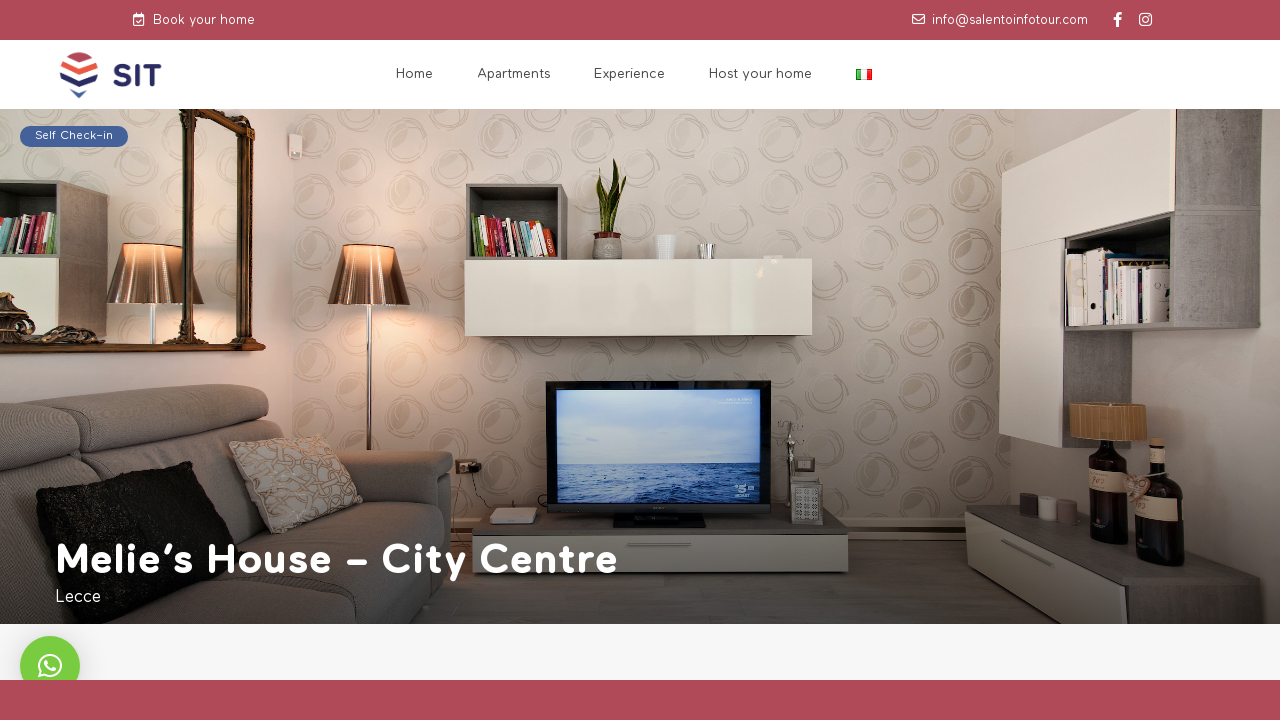

--- FILE ---
content_type: text/html; charset=UTF-8
request_url: https://salentoinfotour.com/en/properties/melies-house-city-centre/
body_size: 40204
content:
<!DOCTYPE html>
<html lang="en-GB">
    <head>
        <meta charset="UTF-8" />
        <meta name="viewport" content="width=device-width, initial-scale=1,user-scalable=no">
      
        <link rel="pingback" href="https://salentoinfotour.com/xmlrpc.php" />
    <meta name='robots' content='index, follow, max-image-preview:large, max-snippet:-1, max-video-preview:-1' />
<link rel="alternate" href="https://salentoinfotour.com/properties/melies-apartment/" hreflang="it" />
<link rel="alternate" href="https://salentoinfotour.com/en/properties/melies-house-city-centre/" hreflang="en" />

<!-- Google Tag Manager for WordPress by gtm4wp.com -->
<script data-cfasync="false" data-pagespeed-no-defer>
	var gtm4wp_datalayer_name = "dataLayer";
	var dataLayer = dataLayer || [];
</script>
<!-- End Google Tag Manager for WordPress by gtm4wp.com -->
	<!-- This site is optimized with the Yoast SEO plugin v22.2 - https://yoast.com/wordpress/plugins/seo/ -->
	<title>Melie&#039;s House - City Centre - SalentoInfoTour</title>
	<meta name="description" content="Luminoso bilocale situato nei pressi di Piazza Mazzini, il centro moderno della città, a pochi minuti a piedi dal centro storico." />
	<link rel="canonical" href="https://salentoinfotour.com/en/properties/melies-house-city-centre/" />
	<meta property="og:locale" content="en_GB" />
	<meta property="og:locale:alternate" content="it_IT" />
	<meta property="og:type" content="article" />
	<meta property="og:title" content="Melie&#039;s House - City Centre - SalentoInfoTour" />
	<meta property="og:description" content="Luminoso bilocale situato nei pressi di Piazza Mazzini, il centro moderno della città, a pochi minuti a piedi dal centro storico." />
	<meta property="og:url" content="https://salentoinfotour.com/en/properties/melies-house-city-centre/" />
	<meta property="og:site_name" content="SalentoInfoTour" />
	<meta property="article:modified_time" content="2023-03-28T05:56:41+00:00" />
	<meta property="og:image" content="https://salentoinfotour.com/wp-content/uploads/2022/05/DSC1604-1.jpg" />
	<meta property="og:image:width" content="2400" />
	<meta property="og:image:height" content="1597" />
	<meta property="og:image:type" content="image/jpeg" />
	<meta name="twitter:card" content="summary_large_image" />
	<meta name="twitter:label1" content="Estimated reading time" />
	<meta name="twitter:data1" content="2 minutes" />
	<script type="application/ld+json" class="yoast-schema-graph">{"@context":"https://schema.org","@graph":[{"@type":"WebPage","@id":"https://salentoinfotour.com/en/properties/melies-house-city-centre/","url":"https://salentoinfotour.com/en/properties/melies-house-city-centre/","name":"Melie's House - City Centre - SalentoInfoTour","isPartOf":{"@id":"https://salentoinfotour.com/en/stay-with-us-to-create-unique-experiences-all-year-round/#website"},"primaryImageOfPage":{"@id":"https://salentoinfotour.com/en/properties/melies-house-city-centre/#primaryimage"},"image":{"@id":"https://salentoinfotour.com/en/properties/melies-house-city-centre/#primaryimage"},"thumbnailUrl":"https://salentoinfotour.com/wp-content/uploads/2022/05/DSC1604-1.jpg","datePublished":"2023-01-31T06:35:21+00:00","dateModified":"2023-03-28T05:56:41+00:00","description":"Luminoso bilocale situato nei pressi di Piazza Mazzini, il centro moderno della città, a pochi minuti a piedi dal centro storico.","breadcrumb":{"@id":"https://salentoinfotour.com/en/properties/melies-house-city-centre/#breadcrumb"},"inLanguage":"en-GB","potentialAction":[{"@type":"ReadAction","target":["https://salentoinfotour.com/en/properties/melies-house-city-centre/"]}]},{"@type":"ImageObject","inLanguage":"en-GB","@id":"https://salentoinfotour.com/en/properties/melies-house-city-centre/#primaryimage","url":"https://salentoinfotour.com/wp-content/uploads/2022/05/DSC1604-1.jpg","contentUrl":"https://salentoinfotour.com/wp-content/uploads/2022/05/DSC1604-1.jpg","width":2400,"height":1597},{"@type":"BreadcrumbList","@id":"https://salentoinfotour.com/en/properties/melies-house-city-centre/#breadcrumb","itemListElement":[{"@type":"ListItem","position":1,"name":"Home","item":"https://salentoinfotour.com/en/stay-with-us-to-create-unique-experiences-all-year-round/"},{"@type":"ListItem","position":2,"name":"Annunci","item":"https://salentoinfotour.com/en/properties/"},{"@type":"ListItem","position":3,"name":"Melie&#8217;s House &#8211; City Centre"}]},{"@type":"WebSite","@id":"https://salentoinfotour.com/en/stay-with-us-to-create-unique-experiences-all-year-round/#website","url":"https://salentoinfotour.com/en/stay-with-us-to-create-unique-experiences-all-year-round/","name":"SalentoInfoTour","description":"Case esclusive tutto l&#039;anno nel Salento","potentialAction":[{"@type":"SearchAction","target":{"@type":"EntryPoint","urlTemplate":"https://salentoinfotour.com/en/stay-with-us-to-create-unique-experiences-all-year-round/?s={search_term_string}"},"query-input":"required name=search_term_string"}],"inLanguage":"en-GB"}]}</script>
	<!-- / Yoast SEO plugin. -->


<script type='application/javascript'  id='pys-version-script'>console.log('PixelYourSite Free version 9.5.2');</script>
<link rel='dns-prefetch' href='//data.krossbooking.com' />
<link rel='dns-prefetch' href='//maps-api-ssl.google.com' />
<link rel='dns-prefetch' href='//www.google.com' />
<link rel='dns-prefetch' href='//fonts.googleapis.com' />
<link rel="alternate" type="application/rss+xml" title="SalentoInfoTour &raquo; Feed" href="https://salentoinfotour.com/en/feed/" />
<link rel="alternate" type="application/rss+xml" title="SalentoInfoTour &raquo; Comments Feed" href="https://salentoinfotour.com/en/comments/feed/" />
<link rel="alternate" type="application/rss+xml" title="SalentoInfoTour &raquo; Melie&#8217;s House &#8211; City Centre Comments Feed" href="https://salentoinfotour.com/en/properties/melies-house-city-centre/feed/" />
<link rel="alternate" title="oEmbed (JSON)" type="application/json+oembed" href="https://salentoinfotour.com/wp-json/oembed/1.0/embed?url=https%3A%2F%2Fsalentoinfotour.com%2Fen%2Fproperties%2Fmelies-house-city-centre%2F" />
<link rel="alternate" title="oEmbed (XML)" type="text/xml+oembed" href="https://salentoinfotour.com/wp-json/oembed/1.0/embed?url=https%3A%2F%2Fsalentoinfotour.com%2Fen%2Fproperties%2Fmelies-house-city-centre%2F&#038;format=xml" />
<style id='wp-img-auto-sizes-contain-inline-css' type='text/css'>
img:is([sizes=auto i],[sizes^="auto," i]){contain-intrinsic-size:3000px 1500px}
/*# sourceURL=wp-img-auto-sizes-contain-inline-css */
</style>
<link rel='stylesheet' id='sbi_styles-css' href='https://salentoinfotour.com/wp-content/plugins/instagram-feed/css/sbi-styles.min.css?ver=6.2.9' type='text/css' media='all' />
<style id='wp-emoji-styles-inline-css' type='text/css'>

	img.wp-smiley, img.emoji {
		display: inline !important;
		border: none !important;
		box-shadow: none !important;
		height: 1em !important;
		width: 1em !important;
		margin: 0 0.07em !important;
		vertical-align: -0.1em !important;
		background: none !important;
		padding: 0 !important;
	}
/*# sourceURL=wp-emoji-styles-inline-css */
</style>
<style id='wp-block-library-inline-css' type='text/css'>
:root{--wp-block-synced-color:#7a00df;--wp-block-synced-color--rgb:122,0,223;--wp-bound-block-color:var(--wp-block-synced-color);--wp-editor-canvas-background:#ddd;--wp-admin-theme-color:#007cba;--wp-admin-theme-color--rgb:0,124,186;--wp-admin-theme-color-darker-10:#006ba1;--wp-admin-theme-color-darker-10--rgb:0,107,160.5;--wp-admin-theme-color-darker-20:#005a87;--wp-admin-theme-color-darker-20--rgb:0,90,135;--wp-admin-border-width-focus:2px}@media (min-resolution:192dpi){:root{--wp-admin-border-width-focus:1.5px}}.wp-element-button{cursor:pointer}:root .has-very-light-gray-background-color{background-color:#eee}:root .has-very-dark-gray-background-color{background-color:#313131}:root .has-very-light-gray-color{color:#eee}:root .has-very-dark-gray-color{color:#313131}:root .has-vivid-green-cyan-to-vivid-cyan-blue-gradient-background{background:linear-gradient(135deg,#00d084,#0693e3)}:root .has-purple-crush-gradient-background{background:linear-gradient(135deg,#34e2e4,#4721fb 50%,#ab1dfe)}:root .has-hazy-dawn-gradient-background{background:linear-gradient(135deg,#faaca8,#dad0ec)}:root .has-subdued-olive-gradient-background{background:linear-gradient(135deg,#fafae1,#67a671)}:root .has-atomic-cream-gradient-background{background:linear-gradient(135deg,#fdd79a,#004a59)}:root .has-nightshade-gradient-background{background:linear-gradient(135deg,#330968,#31cdcf)}:root .has-midnight-gradient-background{background:linear-gradient(135deg,#020381,#2874fc)}:root{--wp--preset--font-size--normal:16px;--wp--preset--font-size--huge:42px}.has-regular-font-size{font-size:1em}.has-larger-font-size{font-size:2.625em}.has-normal-font-size{font-size:var(--wp--preset--font-size--normal)}.has-huge-font-size{font-size:var(--wp--preset--font-size--huge)}.has-text-align-center{text-align:center}.has-text-align-left{text-align:left}.has-text-align-right{text-align:right}.has-fit-text{white-space:nowrap!important}#end-resizable-editor-section{display:none}.aligncenter{clear:both}.items-justified-left{justify-content:flex-start}.items-justified-center{justify-content:center}.items-justified-right{justify-content:flex-end}.items-justified-space-between{justify-content:space-between}.screen-reader-text{border:0;clip-path:inset(50%);height:1px;margin:-1px;overflow:hidden;padding:0;position:absolute;width:1px;word-wrap:normal!important}.screen-reader-text:focus{background-color:#ddd;clip-path:none;color:#444;display:block;font-size:1em;height:auto;left:5px;line-height:normal;padding:15px 23px 14px;text-decoration:none;top:5px;width:auto;z-index:100000}html :where(.has-border-color){border-style:solid}html :where([style*=border-top-color]){border-top-style:solid}html :where([style*=border-right-color]){border-right-style:solid}html :where([style*=border-bottom-color]){border-bottom-style:solid}html :where([style*=border-left-color]){border-left-style:solid}html :where([style*=border-width]){border-style:solid}html :where([style*=border-top-width]){border-top-style:solid}html :where([style*=border-right-width]){border-right-style:solid}html :where([style*=border-bottom-width]){border-bottom-style:solid}html :where([style*=border-left-width]){border-left-style:solid}html :where(img[class*=wp-image-]){height:auto;max-width:100%}:where(figure){margin:0 0 1em}html :where(.is-position-sticky){--wp-admin--admin-bar--position-offset:var(--wp-admin--admin-bar--height,0px)}@media screen and (max-width:600px){html :where(.is-position-sticky){--wp-admin--admin-bar--position-offset:0px}}

/*# sourceURL=wp-block-library-inline-css */
</style><style id='global-styles-inline-css' type='text/css'>
:root{--wp--preset--aspect-ratio--square: 1;--wp--preset--aspect-ratio--4-3: 4/3;--wp--preset--aspect-ratio--3-4: 3/4;--wp--preset--aspect-ratio--3-2: 3/2;--wp--preset--aspect-ratio--2-3: 2/3;--wp--preset--aspect-ratio--16-9: 16/9;--wp--preset--aspect-ratio--9-16: 9/16;--wp--preset--color--black: #000000;--wp--preset--color--cyan-bluish-gray: #abb8c3;--wp--preset--color--white: #ffffff;--wp--preset--color--pale-pink: #f78da7;--wp--preset--color--vivid-red: #cf2e2e;--wp--preset--color--luminous-vivid-orange: #ff6900;--wp--preset--color--luminous-vivid-amber: #fcb900;--wp--preset--color--light-green-cyan: #7bdcb5;--wp--preset--color--vivid-green-cyan: #00d084;--wp--preset--color--pale-cyan-blue: #8ed1fc;--wp--preset--color--vivid-cyan-blue: #0693e3;--wp--preset--color--vivid-purple: #9b51e0;--wp--preset--gradient--vivid-cyan-blue-to-vivid-purple: linear-gradient(135deg,rgb(6,147,227) 0%,rgb(155,81,224) 100%);--wp--preset--gradient--light-green-cyan-to-vivid-green-cyan: linear-gradient(135deg,rgb(122,220,180) 0%,rgb(0,208,130) 100%);--wp--preset--gradient--luminous-vivid-amber-to-luminous-vivid-orange: linear-gradient(135deg,rgb(252,185,0) 0%,rgb(255,105,0) 100%);--wp--preset--gradient--luminous-vivid-orange-to-vivid-red: linear-gradient(135deg,rgb(255,105,0) 0%,rgb(207,46,46) 100%);--wp--preset--gradient--very-light-gray-to-cyan-bluish-gray: linear-gradient(135deg,rgb(238,238,238) 0%,rgb(169,184,195) 100%);--wp--preset--gradient--cool-to-warm-spectrum: linear-gradient(135deg,rgb(74,234,220) 0%,rgb(151,120,209) 20%,rgb(207,42,186) 40%,rgb(238,44,130) 60%,rgb(251,105,98) 80%,rgb(254,248,76) 100%);--wp--preset--gradient--blush-light-purple: linear-gradient(135deg,rgb(255,206,236) 0%,rgb(152,150,240) 100%);--wp--preset--gradient--blush-bordeaux: linear-gradient(135deg,rgb(254,205,165) 0%,rgb(254,45,45) 50%,rgb(107,0,62) 100%);--wp--preset--gradient--luminous-dusk: linear-gradient(135deg,rgb(255,203,112) 0%,rgb(199,81,192) 50%,rgb(65,88,208) 100%);--wp--preset--gradient--pale-ocean: linear-gradient(135deg,rgb(255,245,203) 0%,rgb(182,227,212) 50%,rgb(51,167,181) 100%);--wp--preset--gradient--electric-grass: linear-gradient(135deg,rgb(202,248,128) 0%,rgb(113,206,126) 100%);--wp--preset--gradient--midnight: linear-gradient(135deg,rgb(2,3,129) 0%,rgb(40,116,252) 100%);--wp--preset--font-size--small: 13px;--wp--preset--font-size--medium: 20px;--wp--preset--font-size--large: 36px;--wp--preset--font-size--x-large: 42px;--wp--preset--spacing--20: 0.44rem;--wp--preset--spacing--30: 0.67rem;--wp--preset--spacing--40: 1rem;--wp--preset--spacing--50: 1.5rem;--wp--preset--spacing--60: 2.25rem;--wp--preset--spacing--70: 3.38rem;--wp--preset--spacing--80: 5.06rem;--wp--preset--shadow--natural: 6px 6px 9px rgba(0, 0, 0, 0.2);--wp--preset--shadow--deep: 12px 12px 50px rgba(0, 0, 0, 0.4);--wp--preset--shadow--sharp: 6px 6px 0px rgba(0, 0, 0, 0.2);--wp--preset--shadow--outlined: 6px 6px 0px -3px rgb(255, 255, 255), 6px 6px rgb(0, 0, 0);--wp--preset--shadow--crisp: 6px 6px 0px rgb(0, 0, 0);}:where(.is-layout-flex){gap: 0.5em;}:where(.is-layout-grid){gap: 0.5em;}body .is-layout-flex{display: flex;}.is-layout-flex{flex-wrap: wrap;align-items: center;}.is-layout-flex > :is(*, div){margin: 0;}body .is-layout-grid{display: grid;}.is-layout-grid > :is(*, div){margin: 0;}:where(.wp-block-columns.is-layout-flex){gap: 2em;}:where(.wp-block-columns.is-layout-grid){gap: 2em;}:where(.wp-block-post-template.is-layout-flex){gap: 1.25em;}:where(.wp-block-post-template.is-layout-grid){gap: 1.25em;}.has-black-color{color: var(--wp--preset--color--black) !important;}.has-cyan-bluish-gray-color{color: var(--wp--preset--color--cyan-bluish-gray) !important;}.has-white-color{color: var(--wp--preset--color--white) !important;}.has-pale-pink-color{color: var(--wp--preset--color--pale-pink) !important;}.has-vivid-red-color{color: var(--wp--preset--color--vivid-red) !important;}.has-luminous-vivid-orange-color{color: var(--wp--preset--color--luminous-vivid-orange) !important;}.has-luminous-vivid-amber-color{color: var(--wp--preset--color--luminous-vivid-amber) !important;}.has-light-green-cyan-color{color: var(--wp--preset--color--light-green-cyan) !important;}.has-vivid-green-cyan-color{color: var(--wp--preset--color--vivid-green-cyan) !important;}.has-pale-cyan-blue-color{color: var(--wp--preset--color--pale-cyan-blue) !important;}.has-vivid-cyan-blue-color{color: var(--wp--preset--color--vivid-cyan-blue) !important;}.has-vivid-purple-color{color: var(--wp--preset--color--vivid-purple) !important;}.has-black-background-color{background-color: var(--wp--preset--color--black) !important;}.has-cyan-bluish-gray-background-color{background-color: var(--wp--preset--color--cyan-bluish-gray) !important;}.has-white-background-color{background-color: var(--wp--preset--color--white) !important;}.has-pale-pink-background-color{background-color: var(--wp--preset--color--pale-pink) !important;}.has-vivid-red-background-color{background-color: var(--wp--preset--color--vivid-red) !important;}.has-luminous-vivid-orange-background-color{background-color: var(--wp--preset--color--luminous-vivid-orange) !important;}.has-luminous-vivid-amber-background-color{background-color: var(--wp--preset--color--luminous-vivid-amber) !important;}.has-light-green-cyan-background-color{background-color: var(--wp--preset--color--light-green-cyan) !important;}.has-vivid-green-cyan-background-color{background-color: var(--wp--preset--color--vivid-green-cyan) !important;}.has-pale-cyan-blue-background-color{background-color: var(--wp--preset--color--pale-cyan-blue) !important;}.has-vivid-cyan-blue-background-color{background-color: var(--wp--preset--color--vivid-cyan-blue) !important;}.has-vivid-purple-background-color{background-color: var(--wp--preset--color--vivid-purple) !important;}.has-black-border-color{border-color: var(--wp--preset--color--black) !important;}.has-cyan-bluish-gray-border-color{border-color: var(--wp--preset--color--cyan-bluish-gray) !important;}.has-white-border-color{border-color: var(--wp--preset--color--white) !important;}.has-pale-pink-border-color{border-color: var(--wp--preset--color--pale-pink) !important;}.has-vivid-red-border-color{border-color: var(--wp--preset--color--vivid-red) !important;}.has-luminous-vivid-orange-border-color{border-color: var(--wp--preset--color--luminous-vivid-orange) !important;}.has-luminous-vivid-amber-border-color{border-color: var(--wp--preset--color--luminous-vivid-amber) !important;}.has-light-green-cyan-border-color{border-color: var(--wp--preset--color--light-green-cyan) !important;}.has-vivid-green-cyan-border-color{border-color: var(--wp--preset--color--vivid-green-cyan) !important;}.has-pale-cyan-blue-border-color{border-color: var(--wp--preset--color--pale-cyan-blue) !important;}.has-vivid-cyan-blue-border-color{border-color: var(--wp--preset--color--vivid-cyan-blue) !important;}.has-vivid-purple-border-color{border-color: var(--wp--preset--color--vivid-purple) !important;}.has-vivid-cyan-blue-to-vivid-purple-gradient-background{background: var(--wp--preset--gradient--vivid-cyan-blue-to-vivid-purple) !important;}.has-light-green-cyan-to-vivid-green-cyan-gradient-background{background: var(--wp--preset--gradient--light-green-cyan-to-vivid-green-cyan) !important;}.has-luminous-vivid-amber-to-luminous-vivid-orange-gradient-background{background: var(--wp--preset--gradient--luminous-vivid-amber-to-luminous-vivid-orange) !important;}.has-luminous-vivid-orange-to-vivid-red-gradient-background{background: var(--wp--preset--gradient--luminous-vivid-orange-to-vivid-red) !important;}.has-very-light-gray-to-cyan-bluish-gray-gradient-background{background: var(--wp--preset--gradient--very-light-gray-to-cyan-bluish-gray) !important;}.has-cool-to-warm-spectrum-gradient-background{background: var(--wp--preset--gradient--cool-to-warm-spectrum) !important;}.has-blush-light-purple-gradient-background{background: var(--wp--preset--gradient--blush-light-purple) !important;}.has-blush-bordeaux-gradient-background{background: var(--wp--preset--gradient--blush-bordeaux) !important;}.has-luminous-dusk-gradient-background{background: var(--wp--preset--gradient--luminous-dusk) !important;}.has-pale-ocean-gradient-background{background: var(--wp--preset--gradient--pale-ocean) !important;}.has-electric-grass-gradient-background{background: var(--wp--preset--gradient--electric-grass) !important;}.has-midnight-gradient-background{background: var(--wp--preset--gradient--midnight) !important;}.has-small-font-size{font-size: var(--wp--preset--font-size--small) !important;}.has-medium-font-size{font-size: var(--wp--preset--font-size--medium) !important;}.has-large-font-size{font-size: var(--wp--preset--font-size--large) !important;}.has-x-large-font-size{font-size: var(--wp--preset--font-size--x-large) !important;}
/*# sourceURL=global-styles-inline-css */
</style>

<style id='classic-theme-styles-inline-css' type='text/css'>
/*! This file is auto-generated */
.wp-block-button__link{color:#fff;background-color:#32373c;border-radius:9999px;box-shadow:none;text-decoration:none;padding:calc(.667em + 2px) calc(1.333em + 2px);font-size:1.125em}.wp-block-file__button{background:#32373c;color:#fff;text-decoration:none}
/*# sourceURL=/wp-includes/css/classic-themes.min.css */
</style>
<link rel='stylesheet' id='hashabr-block-style-css' href='https://salentoinfotour.com/wp-content/plugins/hashbar-wp-notification-bar/blocks/src/assets/css/style-index.css?ver=1.4.5' type='text/css' media='all' />
<link rel='stylesheet' id='wp-components-css' href='https://salentoinfotour.com/wp-includes/css/dist/components/style.min.css?ver=6.9' type='text/css' media='all' />
<link rel='stylesheet' id='wp-preferences-css' href='https://salentoinfotour.com/wp-includes/css/dist/preferences/style.min.css?ver=6.9' type='text/css' media='all' />
<link rel='stylesheet' id='wp-block-editor-css' href='https://salentoinfotour.com/wp-includes/css/dist/block-editor/style.min.css?ver=6.9' type='text/css' media='all' />
<link rel='stylesheet' id='wp-reusable-blocks-css' href='https://salentoinfotour.com/wp-includes/css/dist/reusable-blocks/style.min.css?ver=6.9' type='text/css' media='all' />
<link rel='stylesheet' id='wp-patterns-css' href='https://salentoinfotour.com/wp-includes/css/dist/patterns/style.min.css?ver=6.9' type='text/css' media='all' />
<link rel='stylesheet' id='wp-editor-css' href='https://salentoinfotour.com/wp-includes/css/dist/editor/style.min.css?ver=6.9' type='text/css' media='all' />
<link rel='stylesheet' id='rentals_gutenberg-cgb-style-css-css' href='https://salentoinfotour.com/wp-content/plugins/rentals-gutenberg/dist/blocks.style.build.css?ver=6.9' type='text/css' media='all' />
<link rel='stylesheet' id='cpsh-shortcodes-css' href='https://salentoinfotour.com/wp-content/plugins/column-shortcodes//assets/css/shortcodes.css?ver=1.0.1' type='text/css' media='all' />
<link rel='stylesheet' id='contact-form-7-css' href='https://salentoinfotour.com/wp-content/plugins/contact-form-7/includes/css/styles.css?ver=5.9.2' type='text/css' media='all' />
<link rel='stylesheet' id='hashbar-frontend-css' href='https://salentoinfotour.com/wp-content/plugins/hashbar-wp-notification-bar/assets/css/frontend.css?ver=1.4.5' type='text/css' media='all' />
<link rel='stylesheet' id='krossbookingv6-css-css' href='https://data.krossbooking.com/widget/v6/salentoinfotour/1.css?cache=6&#038;ver=4' type='text/css' media='all' />
<link rel='stylesheet' id='uaf_client_css-css' href='https://salentoinfotour.com/wp-content/uploads/useanyfont/uaf.css?ver=1710750486' type='text/css' media='all' />
<link rel='stylesheet' id='bootstrap-css' href='https://salentoinfotour.com/wp-content/themes/wprentals/css/bootstrap.css?ver=1.0' type='text/css' media='all' />
<link rel='stylesheet' id='bootstrap-theme-css' href='https://salentoinfotour.com/wp-content/themes/wprentals/css/bootstrap-theme.css?ver=1.0' type='text/css' media='all' />
<link rel='stylesheet' id='wpestate_style-css' href='https://salentoinfotour.com/wp-content/themes/wprentals/style.css?ver=all' type='text/css' media='all' />
<link rel='stylesheet' id='wpestate-child-style-css' href='https://salentoinfotour.com/wp-content/themes/wprentals-child/style.css?ver=2.7' type='text/css' media='all' />
<link rel='stylesheet' id='wpestate_media-css' href='https://salentoinfotour.com/wp-content/themes/wprentals/css/my_media.css?ver=1.0' type='text/css' media='all' />
<link rel='stylesheet' id='jquery-ui.min-css' href='https://salentoinfotour.com/wp-content/themes/wprentals/css/jquery-ui.min.css?ver=6.9' type='text/css' media='all' />
<link rel='stylesheet' id='daterangepicker-css' href='https://salentoinfotour.com/wp-content/themes/wprentals/css/daterangepicker.css?ver=6.9' type='text/css' media='all' />
<link rel='stylesheet' id='jquery.fancybox-css' href='https://salentoinfotour.com/wp-content/themes/wprentals/css/jquery.fancybox.css?ver=1.0' type='text/css' media='all' />
<link rel='stylesheet' id='wpestate-roboto-css' href='https://fonts.googleapis.com/css?family=Roboto%3A300%2C400%2C500%2C600%2C700%2C900&#038;display=swap&#038;subset=latin-ext&#038;ver=6.9' type='text/css' media='all' />
<link rel='stylesheet' id='fontello-css' href='https://salentoinfotour.com/wp-content/themes/wprentals/css/fontello.css?ver=6.9' type='text/css' media='all' />
<link rel='stylesheet' id='font-awesome.min-css' href='https://salentoinfotour.com/wp-content/themes/wprentals/css/fontawesome/css/fontawesome.min.css?ver=6.9' type='text/css' media='all' />
<link rel='stylesheet' id='font-awesome6.min-css' href='https://salentoinfotour.com/wp-content/themes/wprentals/css/fontawesome/css/all.min.css?ver=6.9' type='text/css' media='all' />
<link rel='stylesheet' id='qlwapp-css' href='https://salentoinfotour.com/wp-content/plugins/wp-whatsapp-chat/build/frontend/css/style.css?ver=7.3.4' type='text/css' media='all' />
<link rel='stylesheet' id='bsf-Defaults-css' href='https://salentoinfotour.com/wp-content/uploads/smile_fonts/Defaults/Defaults.css?ver=3.19.12' type='text/css' media='all' />
<script type="text/javascript" src="https://salentoinfotour.com/wp-includes/js/jquery/jquery.min.js?ver=3.7.1" id="jquery-core-js"></script>
<script type="text/javascript" src="https://salentoinfotour.com/wp-includes/js/jquery/jquery-migrate.min.js?ver=3.4.1" id="jquery-migrate-js"></script>
<script type="text/javascript" id="hashbar-frontend-js-extra">
/* <![CDATA[ */
var hashbar_localize = {"dont_show_bar_after_close":"","notification_display_time":"400","bar_keep_closed":"","cookies_expire_time":"","cookies_expire_type":""};
//# sourceURL=hashbar-frontend-js-extra
/* ]]> */
</script>
<script type="text/javascript" src="https://salentoinfotour.com/wp-content/plugins/hashbar-wp-notification-bar/assets/js/frontend.js?ver=1.4.5" id="hashbar-frontend-js"></script>
<script type="text/javascript" src="https://salentoinfotour.com/wp-content/plugins/hashbar-wp-notification-bar/assets/js/js.cookie.min.js?ver=1.4.5" id="js-cookie-js"></script>
<script type="text/javascript" src="https://data.krossbooking.com/widget/v6/salentoinfotour/1.js?cache=6&amp;ver=6.9" id="krossbookingv6-js-js"></script>
<script type="text/javascript" src="https://salentoinfotour.com/wp-content/themes/wprentals/js/modernizr.custom.62456.js?ver=1.0" id="modernizr-js"></script>
<script type="text/javascript" id="wpestate_mapfunctions-js-extra">
/* <![CDATA[ */
var mapfunctions_vars = {"path":"https://salentoinfotour.com/wp-content/themes/wprentals//css/css-images","pin_images":"{\"alloggi-lecce\":\"\",\"alloggi-salento\":\"\",\"appartamenti-lecce-in-home\":\"\",\"appartamenti-salento-in-home\":\"\",\"balbo-appartamenti\":\"\",\"casa-mabel\":\"\",\"castriota-19\":\"\",\"chiesa-greca-suites\":\"no\",\"kalinifta-appartamenti\":\"\",\"palazzo-san-lazzaro\":\"\",\"pigro-bed-it\":\"\",\"romiti-appartamenti\":\"\",\"saraceni\":\"\",\"single_pin\":\"https:\\/\\/salentoinfotour.com\\/wp-content\\/themes\\/wprentals-child\\/css\\/css-images\\/sale.png\",\"cloud_pin\":\"https:\\/\\/salentoinfotour.com\\/wp-content\\/themes\\/wprentals-child\\/css\\/css-images\\/cloud.png\",\"userpin\":\"https:\\/\\/salentoinfotour.com\\/wp-content\\/themes\\/wprentals-child\\/css\\/css-images\\/userpin.png\"}","use_single_image_pin":"no","geolocation_radius":"1000","adv_search":"0","in_text":" in ","zoom_cluster":"10","user_cluster":"yes","open_close_status":"0","open_height":"650","closed_height":"550","generated_pins":"0","geo_no_pos":"The browser couldn't detect your position!","geo_no_brow":"Geolocation is not supported by this browser.","geo_message":"m radius","show_adv_search":"","custom_search":"no","listing_map":"internal","slugs":["check-in","check-out","guests"],"hows":["greater","smaller","equal"],"measure_sys":"","close_map":"close map","show_g_search_status":"","slider_price":"no","slider_price_position":"0","map_style":"[{\"featureType\":\"landscape\",\"stylers\":[{\"hue\":\"#FFBB00\"},{\"saturation\":43.400000000000006},{\"lightness\":37.599999999999994},{\"gamma\":1}]},{\"featureType\":\"road.highway\",\"stylers\":[{\"hue\":\"#FFC200\"},{\"saturation\":-61.8},{\"lightness\":45.599999999999994},{\"gamma\":1}]},{\"featureType\":\"road.arterial\",\"stylers\":[{\"hue\":\"#FF0300\"},{\"saturation\":-100},{\"lightness\":51.19999999999999},{\"gamma\":1}]},{\"featureType\":\"road.local\",\"stylers\":[{\"hue\":\"#FF0300\"},{\"saturation\":-100},{\"lightness\":52},{\"gamma\":1}]},{\"featureType\":\"water\",\"stylers\":[{\"hue\":\"#0078FF\"},{\"saturation\":-13.200000000000003},{\"lightness\":2.4000000000000057},{\"gamma\":1}]},{\"featureType\":\"poi\",\"stylers\":[{\"hue\":\"#00FF6A\"},{\"saturation\":-1.0989010989011234},{\"lightness\":11.200000000000017},{\"gamma\":1}]}]","is_tax":"0","is_property_list":"0","bypass_fit_bounds":"0","useprice":"yes","use_price_pins_full_price":"yes","adv_search_type":"type3","fields_no":"3","hidden_map":"1"};
//# sourceURL=wpestate_mapfunctions-js-extra
/* ]]> */
</script>
<script type="text/javascript" src="https://salentoinfotour.com/wp-content/themes/wprentals/js/google_js/mapfunctions.js?ver=1.0" id="wpestate_mapfunctions-js"></script>
<script type="text/javascript" id="wpestate_ajaxcalls-js-extra">
/* <![CDATA[ */
var ajaxcalls_vars = {"contact_name":"Your Name","contact_email":"Your Email","contact_phone":"Your Phone","contact_comment":"Your Message","adv_contact_name":"Your Name","adv_email":"Your Email","adv_phone":"Your Phone","adv_comment":"Your Message","adv_search":"Send Message","admin_url":"https://salentoinfotour.com/wp-admin/","login_redirect":"","login_loading":"Sending user info, please wait...","userid":"0","prop_featured":"Property is featured","no_prop_featured":"You have used all the \"Featured\" listings in your package.","favorite":"Favorite\u003Ci class=\"fas fa-heart\"\u003E\u003C/i\u003E","add_favorite":"Add to Favorites","remove_favorite":"remove from favorites","add_favorite_unit":"add to favorites","saving":"saving..","sending":"sending message..","reserve":"Reserve Period","paypal":"Connecting to Paypal! Please wait...","stripecancel":"subscription will be cancelled at the end of the current period","max_month_no":"12","processing":"processing..","home":"https://salentoinfotour.com","delete_account":"Confirm your ACCOUNT DELETION request! Clicking the button below will result your account data will be deleted. This means you will no longer be able to login to your account and access your account information: My Profile, My Reservations, My bookings, Invoices. This operation CAN NOT BE REVERSED!","adv_search_what_half":["Location","guest_no","check_in","check_out","property_category","property_action_category","property_bedrooms","property_bathrooms","property_price"],"adv_search_how_half":["like","equal","date bigger","date smaller","like","like","greater","greater","equal"],"adv_search_type":"type3","redirect_users":"no","redirect_custom_link":"","use_gdpr":"no","gdpr_terms":"You must agree to GDPR Terms","send_mess":"Send Message"};
//# sourceURL=wpestate_ajaxcalls-js-extra
/* ]]> */
</script>
<script type="text/javascript" src="https://salentoinfotour.com/wp-content/themes/wprentals/js/ajaxcalls.js?ver=1.0" id="wpestate_ajaxcalls-js"></script>
<script type="text/javascript" id="wpestate_mapfunctions_base-js-extra">
/* <![CDATA[ */
var mapbase_vars = {"wprentals_map_type":"1","wprentals_places_type":"1","wp_estate_mapbox_api_key":"","wp_estate_algolia_app_id":"","wp_estate_algolia_api_key":""};
//# sourceURL=wpestate_mapfunctions_base-js-extra
/* ]]> */
</script>
<script type="text/javascript" src="https://salentoinfotour.com/wp-content/themes/wprentals/js/google_js/maps_base.js?ver=1.0" id="wpestate_mapfunctions_base-js"></script>
<script type="text/javascript" src="https://maps-api-ssl.google.com/maps/api/js?v=quarterly&amp;libraries=places&amp;language=en&amp;callback=initMap&amp;key&amp;ver=1.0" id="wpestate_googlemap-js"></script>
<script type="text/javascript" src="https://salentoinfotour.com/wp-content/plugins/pixelyoursite/dist/scripts/jquery.bind-first-0.2.3.min.js?ver=6.9" id="jquery-bind-first-js"></script>
<script type="text/javascript" src="https://salentoinfotour.com/wp-content/plugins/pixelyoursite/dist/scripts/js.cookie-2.1.3.min.js?ver=2.1.3" id="js-cookie-pys-js"></script>
<script type="text/javascript" id="pys-js-extra">
/* <![CDATA[ */
var pysOptions = {"staticEvents":{"facebook":{"init_event":[{"delay":0,"type":"static","name":"PageView","pixelIds":["1484083482490577"],"eventID":"f05796b8-bd92-4ef4-9538-7e4de4f87ded","params":{"page_title":"Melie's House - City Centre","post_type":"estate_property","post_id":30706,"plugin":"PixelYourSite","user_role":"guest","event_url":"salentoinfotour.com/en/properties/melies-house-city-centre/"},"e_id":"init_event","ids":[],"hasTimeWindow":false,"timeWindow":0,"woo_order":"","edd_order":""}]}},"dynamicEvents":[],"triggerEvents":[],"triggerEventTypes":[],"facebook":{"pixelIds":["1484083482490577"],"advancedMatching":[],"advancedMatchingEnabled":true,"removeMetadata":false,"contentParams":{"post_type":"estate_property","post_id":30706,"content_name":"Melie's House - City Centre","tags":"","categories":"English"},"commentEventEnabled":true,"wooVariableAsSimple":false,"downloadEnabled":true,"formEventEnabled":true,"serverApiEnabled":true,"wooCRSendFromServer":false,"send_external_id":null},"debug":"","siteUrl":"https://salentoinfotour.com","ajaxUrl":"https://salentoinfotour.com/wp-admin/admin-ajax.php","ajax_event":"221d1b4ec6","enable_remove_download_url_param":"1","cookie_duration":"7","last_visit_duration":"60","enable_success_send_form":"","ajaxForServerEvent":"1","send_external_id":"1","external_id_expire":"180","google_consent_mode":"1","gdpr":{"ajax_enabled":false,"all_disabled_by_api":false,"facebook_disabled_by_api":false,"analytics_disabled_by_api":false,"google_ads_disabled_by_api":false,"pinterest_disabled_by_api":false,"bing_disabled_by_api":false,"externalID_disabled_by_api":false,"facebook_prior_consent_enabled":true,"analytics_prior_consent_enabled":true,"google_ads_prior_consent_enabled":null,"pinterest_prior_consent_enabled":true,"bing_prior_consent_enabled":true,"cookiebot_integration_enabled":false,"cookiebot_facebook_consent_category":"marketing","cookiebot_analytics_consent_category":"statistics","cookiebot_tiktok_consent_category":"marketing","cookiebot_google_ads_consent_category":null,"cookiebot_pinterest_consent_category":"marketing","cookiebot_bing_consent_category":"marketing","consent_magic_integration_enabled":false,"real_cookie_banner_integration_enabled":false,"cookie_notice_integration_enabled":false,"cookie_law_info_integration_enabled":false,"analytics_storage":{"enabled":true,"value":"granted","filter":false},"ad_storage":{"enabled":true,"value":"granted","filter":false},"ad_user_data":{"enabled":true,"value":"granted","filter":false},"ad_personalization":{"enabled":true,"value":"granted","filter":false}},"cookie":{"disabled_all_cookie":false,"disabled_start_session_cookie":false,"disabled_advanced_form_data_cookie":false,"disabled_landing_page_cookie":false,"disabled_first_visit_cookie":false,"disabled_trafficsource_cookie":false,"disabled_utmTerms_cookie":false,"disabled_utmId_cookie":false},"tracking_analytics":{"TrafficSource":"direct","TrafficLanding":"https://salentoinfotour.com/en/properties/melies-house-city-centre/","TrafficUtms":[],"TrafficUtmsId":[]},"woo":{"enabled":false},"edd":{"enabled":false}};
//# sourceURL=pys-js-extra
/* ]]> */
</script>
<script type="text/javascript" src="https://salentoinfotour.com/wp-content/plugins/pixelyoursite/dist/scripts/public.js?ver=9.5.2" id="pys-js"></script>
<link rel="https://api.w.org/" href="https://salentoinfotour.com/wp-json/" /><meta name="generator" content="WordPress 6.9" />
<link rel='shortlink' href='https://salentoinfotour.com/?p=30706' />
<meta name="generator" content="Site Kit by Google 1.122.0" />
        

        <meta property="og:image" content="https://salentoinfotour.com/wp-content/uploads/2022/05/DSC1604-1.jpg"/>
        <meta property="og:image:secure_url" content="https://salentoinfotour.com/wp-content/uploads/2022/05/DSC1604-1.jpg" />
        <meta property="og:description"  content=" The apartment is a two-room apartment ideal for families or couples. Located near the shopping center and a short walk from the historic centre, it is composed as follows:

- entrance / living area with double sofa bed, table with chairs, TV
- a kitchen equipped with all the essentials, fridge and electric stove, washing machine
- a spacious bedroom with double bed, wardrobe and air conditioning
- bathroom with sink, shower, hairdryer and disposable toiletries (soap, shower gel, shampoo and conditioner)
- large balcony
Guest access
The entire apartment is at the exclusive disposal of our Guests. Every detail is designed to welcome you in a safe and comfortable environment: take care of it. We care about the protection of our guests, which is why we meticulously follow the procedures for cleaning and sanitizing the rooms.
Other things to keep in mind
CHECK-IN FROM 2 TO 8 PM

LATE CHECK-IN (ON REQUEST - TO BE PAID UPON ARRIVAL)
_ Evening (20.00 - 00.00): 20€
_ Night (00.00 - 8.00): 30€

CHECK-OUT: by 10 am

CLEANING AND BREAKFAST: we remind you that Melie's House is not a B&amp;B, therefore breakfast and daily cleaning WILL NOT BE PROVIDED. The linen is changed at each new arrival or once a week for longer stays, except for special needs.

HOW TO REACH US

From Brindisi airport
a) take the shuttle to the City Bus Terminal (part in front of the airport) and from there a taxi
b) SITShuttle private transfer that takes you directly to the home (price on estimate)

From Lecce station / From Lecce City Terminal
a) take a taxi, or b) book our SIT transfer (price on estimate)
b) on foot in 20 minutes

SMOKING PROHIBITED. Parties are not allowed.

PETS: small pets are allowed with a supplement of €20 if small, €30 if large." />
    
<!-- Google Tag Manager for WordPress by gtm4wp.com -->
<!-- GTM Container placement set to automatic -->
<script data-cfasync="false" data-pagespeed-no-defer>
	var dataLayer_content = {"pagePostType":"estate_property","pagePostType2":"single-estate_property","pagePostAuthor":"SalentoInfoTour"};
	dataLayer.push( dataLayer_content );
</script>
<script data-cfasync="false">
(function(w,d,s,l,i){w[l]=w[l]||[];w[l].push({'gtm.start':
new Date().getTime(),event:'gtm.js'});var f=d.getElementsByTagName(s)[0],
j=d.createElement(s),dl=l!='dataLayer'?'&l='+l:'';j.async=true;j.src=
'//www.googletagmanager.com/gtm.js?id='+i+dl;f.parentNode.insertBefore(j,f);
})(window,document,'script','dataLayer','GTM-MFD6KCR');
</script>
<!-- End Google Tag Manager for WordPress by gtm4wp.com --><style type='text/css'>
    #search_wrapper {
        bottom:20%;

    }
    #search_wrapper.search_wr_oldtype {
        height: 71px;
    }



.listing_detail svg image, 
.listing_detail svg path,
.wpestate_elementor_tabs li:hover svg path,
.listing_detail  svg,
.property_features_svg_icon{
  fill: #2c2c61;
}

.similar_listings_wrapper{
    background:transparent;
}

.listing_type_3 .listing_main_image_price, .listing_type_1 .listing_main_image_price,
.owner_area_wrapper_sidebar,
.listing_type_1 .listing_main_image_price,
.owner-page-wrapper{
    background-image:none;
}

.property_header2 .property_categs .check_avalability:hover,
.listing_type_1 .check_avalability{
    background-color:transparent!important;
}

form.woocommerce-checkout,
.woocommerce-error, .woocommerce-info, .woocommerce-message{
    border-top-color:  #2c2c61;
}

#form_submit_1,
#booking_form_mobile_close,
.vc_button.wpb_btn-info,
.contact_owner_reservation,
.full_invoice_reminder,
.search_dashborad_header .wpb_btn-info.wpb_btn-small.wpestate_vc_button.vc_button,
.search_dashborad_header .wpestate_vc_button,
#submit_mess_front,
.modal-content #wp-forgot-but_mod,
#imagelist .uploaded_images i,
#aaiu-uploader,
#send_sms_pin,
#validate_phone,
.user_dashboard_panel_guide .active:after,
.user_dashboard_panel_guide .guide_past:before,
.user_dashboard_panel_guide .guide_past:after,
.mess_send_reply_button,
#change_pass,
#update_profile,
#book_dates,
#edit_prop_ammenities,
#edit_calendar,
#edit_prop_locations,
#google_capture,
#edit_prop_details,
#edit_prop_image,
#edit_prop_price,
#edit_prop_1,
#set_price_dates,
#agent_submit_contact,
.listing_type_3 .listing_main_image_price, .listing_type_1 .listing_main_image_price,
.property_unit_v3 .price_unit,
.property_unit_v2 .icon-fav.icon-fav-on:after,
.status_verified,
.property_status,
.user_mobile_menu_list li:hover, .mobilex-menu li:hover,
.double-bounce1, .double-bounce2,
.unread_mess_wrap_menu,
#view_profile,
.wprentals_status_pending .wprentals_status_circle,
.listing-hover,
.menu_label,
.wpestream_cart_counter_header_mobile,
.wpestate_bell_note_unread{
    background-color: #2c2c61;
}

.widget-container .wp-block-search__button,
.advanced_search_submit_button,
.check_avalability,
.return_woo_button,
.wpestate_header_view_checkout,
.wpestate_header_view_cart,
#submit_booking_front_instant,
#submit_booking_front,
#submit_booking_front_link,
#advanced_submit_widget,
#advanced_submit_2_mobile,
#advanced_submit_2,
#advanced_submit_3,
#submit_action {
    background: linear-gradient(90deg, #2c2c61 50%, #2c2c61 100%);
}

.woocommerce #respond input#submit,
.woocommerce a.button,
.woocommerce button.button,
.woocommerce input.button,
.woocommerce #respond input#submit.alt,
.woocommerce a.button.alt,
.woocommerce button.button.alt,
.woocommerce input.button.alt,
.wpestream_cart_counter_header,
.user_loged .wpestream_cart_counter_header,
.img_listings_overlay:hover,
.panel-title-arrow,
.owner_area_wrapper_sidebar,
.listing_type_1 .listing_main_image_price,
.property_listing .tooltip-inner,
.pack-info .tooltip-inner,
.pack-unit .tooltip-inner,
.adv-2-header,
.check_avalability:hover,
.owner-page-wrapper,
.featured_div,
.wpestate_tour .ui-tabs .ui-tabs-nav li.ui-tabs-active,
.ll-skin-melon td .ui-state-active,
.ll-skin-melon td .ui-state-hover,
.price-day,
#slider_price_mobile .ui-widget-header,
#slider_price_sh .ui-widget-header,
#slider_price .ui-widget-header,
#slider_price_widget .ui-widget-header,
.slider_control_left,
.slider_control_right,
.wpestate_accordion_tab .ui-state-active,
.wpestate_accordion_tab .ui-state-active ,
.wpestate_accordion_tab .ui-state-active,
.wpestate_tabs .ui-tabs .ui-tabs-nav li.ui-tabs-active,
.wpestate_progress_bar.vc_progress_bar .vc_single_bar.bar_blue .vc_bar,
.wpestate_posts_grid.wpb_teaser_grid .categories_filter li,
.wpestate_posts_grid.wpb_categories_filter li,
.featured_second_line,
.presenttw,
#colophon .social_sidebar_internal a:hover,
#primary .social_sidebar_internal a:hover ,
.comment-form #submit,
.property_menu_item i:hover,
.ball-pulse > div ,
.icon-fav-on-remove,
.share_unit,
#adv-search-header-mobile,
.red,
.pack-info .tooltip-inner,
.pack-unit .tooltip-inner,
.user_mobile_menu_list li:hover,
#wpestate_slider_radius .ui-widget-header,
.ui-widget-content .ui-state-hover,
.ui-widget-header .ui-state-hover,
.ui-state-focus,
.ui-widget-content .ui-state-focus,
.ui-widget-header .ui-state-focus,
#wp-submit-register,
#wp-forgot-but,
#wp-login-but,
.comment-form #submit,
#wp-forgot-but_shortcode,
#wp-login-but-wd,
#wp-submit-register_wd,
#advanced_submit_shorcode,
.action1_booking,
.generate_invoice,
#add_inv_expenses,
#add_inv_discount,
#wp-submit-register_wd_mobile,
#wp-forgot-but_mobile,
#wp-login-but-wd-mobile,
#book_dates,
#allinone_set_custom,
#submit_mess_front,
.modal-content #wp-login-but,
#wp-login-but_sh,
#wp-submit-register_sh,
#user-id-uploader,
#per_hour_ok,
.openstreet_price_marker_on_click_parent .wpestate_marker,
.wpestate_marker.openstreet_price_marker_on_click,
.hover_z_pin{
    background-color: #2c2c61!important;
}

.openstreet_price_marker_on_click_parent .wpestate_marker:before, 
.wpestate_marker.openstreet_price_marker_on_click:before,
.hover_z_pin:before{
    border-top: 6px solid #2c2c61!important;
}

.showcoupon,
.search_wr_type3 .col-md-6.property_price label,
.property_header2 .property_categs .check_avalability:hover,
.pack-name,.user_dashboard_links a:hover i,
.property_ratings_agent i,
.prop_pricex,
.wpestate_recent_tweets .item:after,
.panel-title:hover,
.blog_featured.type_1_class:hover .blog-title-link, .places_wrapper.type_1_class:hover .featured_listing_title, .featured_property .property_listing:hover .featured_listing_title,
.signuplink:hover,.category_details_wrapper a:hover ,
.agent-flex:hover .agent-title-link,
.property_flex:hover .listing_title_unit,
#amount_wd,
#amount,
#amount_sh,
.more_list:hover,
.single-content p a:hover,
#contact_me_long_owner:hover, #contact_me_long:hover,
#view_more_desc,
input[type="checkbox"]:checked:before,
.user_dashboard_panel_guide .active,
.hover_type_4 .signuplink:hover,
.hover_type_3 .signuplink:hover,
#amount_mobile,
#colophon .subfooter_menu a:hover,
 .wpestate_properties_slider_v1_title a:hover,
.featured_property.type_1_class .property_listing:hover .featured_listing_title,
.featured_property.featured_agent_type2:hover .featured_listing_title{
    color: #2c2c61!important;
}

#submit_action:hover,
.property_ratings_agent .owner_total_reviews,
.property_ratings_agent i,.property_menu_item_title,
.owner_contact_details .property_menu_item,
.owner_contact_details .property_menu_item a,
.featured_property .property_listing:hover .featured_listing_title{
    color: #fff!important;
}

.wprentals_status_pending,
.user_dashboard_links a:hover,
.user_dashboard_links .user_tab_active,
.property_unit_v1 .price_unit,
.mobile-trigger-user:hover i, .mobile-trigger:hover i,
.carousel-control-theme-prev:hover, .carousel-control-theme-next:hover,
.hover_price,
#user_terms_register_topbar_link:hover,
#amount_mobile,
#amount_sh,
#amount_wd,
#amount,
.front_plan_row:hover,
.delete_search:hover,
.wpestate_posts_grid .vc_read_more,
.featured_article:hover h2 a,
.featured_article:hover .featured_article_right,
.user_dashboard_listed a,
.pack-listing-title,
.user_dashboard_links .user_tab_active i,
.idx-price,
#infobox_title:hover,
.info_details a:hover,
.contact_info_details h2,
#colophon .widget-container li:hover:before,
#colophon .widget-container li:hover,
#colophon .widget-container li:hover a,
.compare_item_head .property_price,
.adv_extended_options_text:hover,
#adv_extended_options_show_filters,
.show_filters,
.adv_extended_options_text,
#showinpage,
#contactinfobox,
.company_headline a:hover i,
#primary .contact_sidebar_wrap p:hover a,
#colophon .contact_sidebar_wrap p:hover a,
.twitter_wrapper a,
.twitter_time,
.wpestate_recent_tweets .item:after,
.widget_nav_menu .sub-menu li:hover a,
.widget_nav_menu  .sub-menu li:hover,
.top_bar .social_sidebar_internal a:hover,
.agent_unit_social_single a:hover,
.price_area,
i.checkon,
.listing_main_image_price ,
.meta-info a:hover,
.blog_unit_back:hover .blog-title-link,
#colophon .category_name a:hover,
.share_unit a:hover,
.share_list,
.listing_unit_price_wrapper,
.property_listing:hover .listing_title_unit,
.icon_selected,
#grid_view:hover,
#list_view:hover,
#user_menu_open  > a:hover i,
#user_menu_open  > a:focus i,
.menu_user_tools,
.user_menu,
.breadcrumb a:hover,
.breadcrumb .active,
.slider-content .read_more,
.slider-title h2 a:hover,
 a:hover, a:focus,
 .custom_icon_class_icon,
 .property_unit_v3 .property-rating,
 .no_link_details i,
 #infoguest.custom_infobox_icon i,
 #inforoom.custom_infobox_icon i,
 .guest_no_drop:after,
 #start_hour_no_wrapper:after,
 #end_hour_no_wrapper:after,
 .guest_icon .wpestate_guest_no_control_wraper:after,
 .blog_featured.type_1_class .blog-title .featued_article_categories_list a:hover,
 .listing_detail svg image, 
 .listing_detail svg path,
 i.checkon,
 .no_link_details i,
 .icon-fav-on,
 .filter_menu li:hover,
 .listing_type_5 .listing_main_image_price,
 .property_unit_v4 .price_unit{
    color: #2c2c61;
}

.fc-v-event,
.check_avalability{
    border: 1px solid #2c2c61!important;
}

.property_flex:hover .blog_unit_back,
.property_flex:hover .property_listing,
.listing_type_1 .check_avalability,
.menu_user_picture,
.scrollon,
#submit_action{
    border-color: #2c2c61 ;
}

.share_unit:after{
    border-top: 8px solid  #2c2c61;
}

.agentpict{
    border-bottom: 3px solid #2c2c61;
}

#adv_extended_options_show_filters,
.show_filters,
.testimonial-image{
    border: 2px solid #2c2c61;
}

.user_dashboard_links a:hover i,
.user_dashboard_links a:hover,
.edit_class, .user_dashboard_links .user_tab_active{
    border-left-color: #2c2c61;
}

.user_dashboard_panel .form-control:focus{
    border-left:3px solid #2c2c61;
}

blockquote{
    border-left:5px solid #2c2c61;
}

.wpestate_tabs .ui-widget-header {
   border-bottom: 2px solid #2c2c61;
}

.signuplink:hover,
.signuplink:hover:before,
#topbarregister:before,
#topbarlogin:before,
.rooms_icon:after,
.map_icon:after,
.calendar_icon:after,
#guest_no_drop:after,
#guest_no_shortcode:after,
#guest_no_mobile:after,
#booking_guest_no_wrapper:after,
#guest_no_widget:after,
#guest_no:after,
.types_icon:after,
.actions_icon:after,
.bedrooms_icon:after,
.baths_icon:after,
i.fas.fa-chevron-up{
    color:#2c2c61;
}

.property_unit_v1 .property_unit_action .icon-fav-on svg {
    fill: #2c2c61; opacity:0.9;
}
    .wide,#google_map_prop_list_sidebar,
    .content_wrapper,
    .main_wrapper,
    .container.wide{
        background-color: #f7f7f7;
    } 
    
    .listing_type_5 .imagebody_new .image_gallery {
        border-bottom: 10px solid#f7f7f7;
        border-right: 10px solid#f7f7f7;
    }

 .master_header,.customnav
      {background-color: #ffffff }




    
a,
#user_terms_register_wd_label a,
#user_terms_register_wd_label,
#user_terms_register_topbar_link,
.single-content p a,
.blog_featured.type_1_class .blog-title .featued_article_categories_list a,
.agent_detail.contact_detail i,
.listing_type_5 .listing_main_image_location a{
    color: #b04958;
}
.more_list{
 color: #b04958!important;
}

.single-estate_property .owner_read_more{
    color: #fff!important;
    opacity: 0.7;
}
.owner_read_more:hover,
.property_menu_item a:hover{
        color: #fff!important;
        opacity:1;
    }
h1, h2, h3, h4, h5, h6, h1 a, h2 a, h3 a, h4 a, h5 a, h6 a ,
 .featured_property h2 a,
 .featured_property h2,
 .blog_unit h3,
 .blog_unit h3 a,
 .submit_container_header,
 .panel-title,
 #other_listings,
 .entry-title-agent,
 .blog-title-link,
 .agent-title-link,
 .listing_title a,
 .listing_title_book a,
 #primary .listing_title_unit,
 #tab_prpg.wpestate_elementor_tabs li a,
 #listing_reviews, 
 .agent_listings_title_similar, 
 #listing_calendar, 
 #listing_description .panel-title-description,
 table th,
 .blog_featured.type_1_class .blog-title a,
 .testimonial-author,
 .wpestate_guest_no_buttons_title_labels,
 .user_dashboard_panel_title,
 .feature_chapter_name,
 .other_rules label, .cancelation_policy label,
 .listing_title_unit,
 #loginmodal h2.modal-title_big,
 .close_guest_control,
 .modal-body h3,
 .invoice_data_legend,
 .wpestate_dashboard_table_list_header,
 .listing_type_5 .entry-prop{
    color: #2c2c61;
  }
  
.backtop{
    background-color: #2c2c61;
}

.entry-title-agent{
    color:#ffffff;
}

    #colophon {background-color: #2c2c61;}#colophon, #colophon a, #colophon li a,.widget-title-footer,
    #colophon .latest_listings .price_unit{color: #ffffff;}.sub_footer, .subfooter_menu a, .subfooter_menu li a {color: #fafafa!important;}.sub_footer{background-color:#2c2c61;}.top_bar_wrapper{background-color:#b04958;}.top_bar,.top_bar a{color:#ffffff;}.social_icons_owner i,
           .owner-image-container,
           .owner_listing_image{
               border-color:#b3274e;
         }
    .comment-form #submit:hover,
    .vc_button.wpb_btn-info:active,
    .vc_button.wpb_btn-info.active,
    .vc_button.wpb_btn-info.disabled,
    .vc_button.wpb_btn-info[disabled],{
        background-color:#b3274e!important;
        border:1px solid #b3274e;
    }

    #wp-login-but_sh:hover,
    #wp-submit-register_sh:hover,
    #agent_submit_contact:hover,
    .advanced_search_submit_button:hover,
    #submit_action:hover,
    #advanced_submit_3:hover,
    #advanced_submit_4:hover,
    .adv_handler:hover,
    #submit_booking_front_instant:hover,
    #submit_booking_front:hover,
    #submit_booking_front_link:hover,
    #advanced_submit_widget:hover,
    #advanced_submit_2_mobile:hover,
    #advanced_submit_2:hover{
        background: linear-gradient(90deg, #b3274e 50%, #b3274e 100%);
    }

    #form_submit_1:hover,
    .contact_owner_reservation:hover,
    .full_invoice_reminder:hover,
    #change_pass:hover,
    #update_profile:hover,
    #view_profile:hover,
    .mess_send_reply_button:hover,
    #set_price_dates:hover,
    .search_dashborad_header .wpb_btn-info.wpb_btn-small.wpestate_vc_button.vc_button:hover,
    .search_dashborad_header .wpestate_vc_button:hover,
    .vc_button.wpb_btn-info:hover,
    .slider_control_right:hover, 
    .slider_control_left:hover{
        background-color:#b3274e;
    }

    #aaiu-uploader:hover,
    #send_sms_pin:hover,
    #validate_phone:hover,
    #edit_prop_image:hover,
    #edit_prop_ammenities:hover,
    #edit_calendar:hover,
    #edit_prop_locations:hover,
    #google_capture:hover,
    #edit_prop_details:hover,
    #edit_prop_image:hover,
    #edit_prop_price:hover,
    #edit_prop_1:hover,
    #wp-submit-register:hover,
    #wp-forgot-but:hover,
    #wp-login-but:hover,
    .comment-form #submit:hover,
    #wp-forgot-but_shortcode:hover,
    #wp-login-but-wd:hover,
    #wp-submit-register_wd:hover,
    #advanced_submit_shorcode:hover,
    #submit_mess_front:hover,
    .modal-content #wp-forgot-but_mod:hover{
        background-color:#b3274e!important;
    }  #access ul.menu >li>a:hover,
            #access > ul > li:hover > a,
            #access .menu li:hover>a:focus,
            #access .menu li:hover>a,
            .hover_type_4  #access .menu > li:hover>a,
            .hover_type_3  #access .menu > li:hover>a,
            .signuplink:hover,
            .customnav #access .menu li:hover>a:active,
             #access .menu li:hover>a:active,
            .customnav #access ul.menu >li>a,
            .customnav #access > ul > li:hover > a,
            .customnav #access .menu li:hover>a:focus,
            .customnav #access .menu li:hover>a,
            .customnav .hover_type_4  #access .menu > li:hover>a,
            .customnav .hover_type_3  #access .menu > li:hover>a,
            .customnav .signuplink:hover, 
            .customnav .menu_username:hover,
            .customnav #topbarlogin:hover:before, 
            .customnav #topbarregister:hover:before, 
            .customnav .signuplink:hover:before{
                color: #e63264;
        }
        
        .hover_type_3 #access .menu li:hover>a{
            color: #e63264!important;
        }  #access .current-menu-item >a,
        #access .current-menu-parent>a,
        #access .current-menu-ancestor>a,
        #access .current-menu-item{
        color: #e63264!important;
    }.transparent_header #access a:hover,
           .transparent_header #access .menu li:hover>a,
           .transparent_header .signuplink:hover, 
           .transparent_header .menu_username:hover,
           .transparent_header #topbarlogin:hover:before, 
           .transparent_header #topbarregister:hover:before, 
           .transparent_header .signuplink:hover:before{
                color: #ee3467;
        }#access .menu li ul li a,#access ul ul a,#access ul ul li.wpestate_megamenu_col_1 a.menu-item-link, #access ul ul li.wpestate_megamenu_col_2 a.menu-item-link, #access ul ul li.wpestate_megamenu_col_3 a.menu-item-link, #access ul ul li.wpestate_megamenu_col_4 a.menu-item-link, #access ul ul li.wpestate_megamenu_col_5 a.menu-item-link, #access ul ul li.wpestate_megamenu_col_6 a.menu-item-link{
            color: #2c2c61!important;
        }
        #access ul ul{
            background-color: #ffffff;
        }
        #access ul ul:after{
            border-bottom: 13px solid #ffffff;
        }
        .hover_type_3 #access .menu > li:hover>a,
        .hover_type_4 #access .menu > li:hover>a {
            background: #ffffff!important;
        }
        .customnav #access ul.menu >li>a:hover,
        #access ul.menu >li>a:hover,
        .hover_type_3 #access .menu > li:hover>a,
//        .hover_type_4 #access .menu > li:hover>a,
        .hover_type_6 #access .menu > li:hover>a {
            color: #ffffff;
        }
        .hover_type_5 #access .menu > li:hover>a {
            border-bottom: 3px solid #ffffff;
        }
        .hover_type_6 #access .menu > li:hover>a {
          border: 2px solid #ffffff;
        }
        .hover_type_2 #access .menu > li:hover>a:before {
            border-top: 3px solid #ffffff;
        }
        .header_transparent .customnav #access ul.menu >li>a:hover,
        .header_transparent #access ul.menu >li>a:hover,
        .header_transparent .hover_type_3 #access .menu > li:hover>a,
        .header_transparent .hover_type_4 #access .menu > li:hover>a,
        .header_transparent .hover_type_6 #access .menu > li:hover>a {
            color: #ee3467;
        }
        .header_transparent .hover_type_5 #access .menu > li:hover>a {
            border-bottom: 3px solid #ee3467;
        }
        .header_transparent .hover_type_6 #access .menu > li:hover>a {
          border: 2px solid #ee3467;
        }
        .header_transparent .hover_type_2 #access .menu > li:hover>a:before {
            border-top: 3px solid #ee3467;
        }#search_wrapper_color,
                .adv-1-wrapper,
                .adv-2-wrapper,
                .adv-5-wrapper{
               background:#ffffff;
            }.with_search_form_float #search_wrapper_color,
            .with_search_form_float .adv-1-wrapper,
            .with_search_form_float .adv-2-wrapper,
            .with_search_form_float .adv-5-wrapper{
               opacity:0.3;
            }.with_search_form_float.sticky_adv #search_wrapper_color,
            .with_search_form_float.sticky_adv .adv-1-wrapper,
            .with_search_form_float.sticky_adv .adv-2-wrapper{
                opacity: 1;
            }
            .advanced_search_submit_button,
            #advanced_submit_widget,
            #advanced_submit_2_mobile,
            #advanced_submit_2,
            #advanced_submit_3,
            #advanced_submit_shorcode,
            .adv_handler,
            #advanced_submit_4{
               background:#e63264!important;
            }.advanced_search_submit_button:hover,
            #advanced_submit_widget:hover,
            #advanced_submit_2_mobile:hover,
            #advanced_submit_2:hover,
            #advanced_submit_3:hover,
            #advanced_submit_shorcode:hover,
            .adv_handler:hover,
            #advanced_submit_4:hover{
               background-color:#e50b49!important;
            }.widget-title-footer,
    #colophon .listing_title_unit{
    color: #ffffff;}.advanced_search_shortcode {
    background-color: #ffffff59;
    border: 0px solid #e7e9ef;
}

.adv-search-3 {
    padding: 0px 11px 4px 11px;
}



h6.sitexp{
    color:#b04958 !important;
}

h6.sitconcierge{
    color:#45619a !important;
}

.wpcf7-form{
    background:none;
    border:none;
}

.wpcf7-form-control-wrap input[type=text], .wpcf7-form-control-wrap input[type=password], .wpcf7-form-control-wrap input[type=email], .wpcf7-form-control-wrap input[type=url], .wpcf7-form-control-wrap input[type=number]{
        border-radius:50px;
        border:none;
}

.wpcf7-form-control-wrap textarea{
    border-radius:5px;
}

.wpcf7 button, html input[type="button"], .wpcf7 input[type="reset"], .wpcf7 input[type="submit"]{
    background-color:#b04958 !important;
    box-shadow:none;
    border-radius:50px;
    border:none;
}

.wpcf7 input[type="tel"]{
    height:50px;
    border-radius:50px;
    padding:15px;
    width:100%;
    border:None;
    color:#8A8F9A;
}

label{
    color:white;
}

.wpcf7-not-valid-tip{
    color:#2c2c61;
}

.cta{
    color:#2c2c61;
}

.heading_over_image, .heading_over_video{
    text-shadow:none;
}

.breadcrumb{
    display:None;
}

.heading{
    color:white;
}

.tel{
    color:white;
    line-height:18px;
}

input[type="checkbox"]{
    border-radius:50px;
}

select{
    border:none;
    border-radius:50px;
    height:50px;
    padding:15px;
    color:#8A8F9A;
    width:100%;
}

.search_file{
    background:white;
    border:none;
    height:50px;
    padding:15px;
    border-radius:50px;
}

.wpcf7-form-control-wrap input[type=email]{
    border:1px solid #E95B46;
}

input.wpcf7-form-control.wpcf7-file{
    border:none !important;
    background:white;
    
}

div.wpcf7 input[type="file"]{
color:#8A8F9A;
}


.mobile_header {
  background-color: #ffffff;
}

.mobile_header i {
    color: #2c2c61;
}


.kross-container .kb-btn{
    background:#2c2c61;
}

.kross-container .kb-date .kb-d, .kross-container .kb-qt{
    color:#b04958;
}

.testimonial-image{
    width:55px;
    height:55px;
}


.list_detail_prop_id{
 display:none;
 }

.property_menu_wrapper_hidden {
    display: none!important;
}


#listing_description{
    padding-top:27px;
}

.category_wrapper{
    display:none;
}


#colophon li a:hover{
    color:#B04A59 !important;
}

.sub_footer, .subfooter_menu a, .subfooter_menu li a:hover{
    color:#B04A59 !important;
}


.footer, .footer_menu a, .footer_menu li a:hover{
    color:#B04A59 !important;
}

.testimonial-author{
    color:#2c2c61;
}

.booknow{
    background-color:#B04A59;
    color:white;
}


.widget-title-footer{
    text-transform: none !important;
}

.testimonial_type_2 .testimonial-clas-line{
    color:#b04958;
}

button.slick-prev.slick-arrow, button.slick-next.slick-arrow{
    background-color:none;
}

.entry-prop{
    font-size:42px;
    line-height:45px;
}

#colophon .subfooter_menu a:hover{
    color:#B04A59 !important;
}

#colophon .social_sidebar_internal a{
    background-color:#B04A59 !important;
}

.invoices-wrapper .form-control, #advanced_search_shortcode .form-control, .agent_contanct_form .form-control, #commentform .form-control, #advanced_search_map_list .form-control, #booking_form_request .form-control, #colophon .form-control, #primary .form-control{
    display:none;
}

.third-form-wrapper{
    display:none;
}

.prop_social{
    margin-top:25px;
    
}

.booking_form_request h3{
    color:#b04958;
}

.property_header{
    min-height:300px;
}

.entry-prop{
    text-shadow:none;
}

/* inizio Conctact Form 7 su due colonne */
#responsive-form{
max-width:100% /* questo parametro può essere modificato */;
margin:0 auto;
width:100%;
}
.form-row{
width: 100%;
}
.column-half, .column-full{
float: left;
position: relative;
padding: 0.65rem;
width:100%;
-webkit-box-sizing: border-box;
-moz-box-sizing: border-box;
box-sizing: border-box
}
.clearfix:after {
content: “”;
display: table;
clear: both;
}
/**—————- Media query —————-**/
@media only screen and (min-width: 48em) {
.column-half{
width: 50%;
}
}
/* fine Conctact Form 7 su due colonne */

.top_bar .widget-container .textwidget{
    margin-left:8px;
}

.textwidget{
    line-height:2em;
}



.listing_detail{
    color:#2D2D62;
}

.panel-title{
    color:#B04A59;
}

.panel-title-arrow{
    color:#B04A59;
}

.col-md-4.widget-area-sidebar.listingsidebar{
    display:none !important;
}

.similar_listings_wrapper{
    padding:10px ;
}

.similar_listings_wrapper{
    padding:10px 0px 30px;
}

.has_calendar{
    display:none;
}

.category_tagline, .category_tagline a{
    color:#B04A59;
}

.backtop{
    margin-bottom:90px;
}

.vc_tta-title-text{
    font-size:30px;
    color:#2D2D62;
}

.boxzilla{
    margin-bottom:30px;
    margin-right:20px;
    border-radius:50px;
    padding:12px 24px 12px 24px !important;
    min-width:198px;
    box-shadow:rgba(0, 0, 0, 0.06) 0px 1px 6px 0px, rgba(0, 0, 0, 0.16) 0px 2px 32px 0px
}

.subheading_case{
    margin-top:-17px;
}

h1{
    line-height:32px;
}

.price_unit{
    border-radius:50px;
}

.listing_main_image_price{
    color:white;
    text-shadow:none;
}

.property_status.status_offerta-last-minute{
    background-color:#e95a45;
        border-radius:50px;

}

.property_status.status_new{
        border-radius:50px;

}

.property_status.status_sale{
    background-color:#b04a59;
        border-radius:50px;
}

.property_status.status_self-check-in{
    background-color:#45619a !important;
    border-radius:50px;
}

.property_status.status_per-lunghi-periodi{
    border:1px solid #2D2D62;
    background-color:transparent;
    color:#2D2D62;
    border-radius:50px;
}

.kross-container .kb-date .kb-d, .kross-container .kb-qt{
    margin-right:5px;
}

.listing_detail.list_detail_prop_status .item_head{
    display:none;
}

@media only screen and (max-width: 568px){
.top_bar .widget-container {
    width: 100%;
    text-align: center;
}

.top_bar .social_sidebar_internal a {
    text-align: center;
    float: none;
    line-height:28px;
}
}

.google_map_on_list_wrapper{
    display:none;
}

.owner-page-wrapper{
    display:none;
}

.category_tagline.actions_icon{
    display:none;
}

.icon-fav{
    display:none;
}</style>
<!-- Google AdSense meta tags added by Site Kit -->
<meta name="google-adsense-platform-account" content="ca-host-pub-2644536267352236">
<meta name="google-adsense-platform-domain" content="sitekit.withgoogle.com">
<!-- End Google AdSense meta tags added by Site Kit -->
<meta name="generator" content="Powered by WPBakery Page Builder - drag and drop page builder for WordPress."/>
<link rel="icon" href="https://salentoinfotour.com/wp-content/uploads/2021/02/favicon-60x60.png" sizes="32x32" />
<link rel="icon" href="https://salentoinfotour.com/wp-content/uploads/2021/02/favicon-300x300.png" sizes="192x192" />
<link rel="apple-touch-icon" href="https://salentoinfotour.com/wp-content/uploads/2021/02/favicon-300x300.png" />
<meta name="msapplication-TileImage" content="https://salentoinfotour.com/wp-content/uploads/2021/02/favicon-300x300.png" />
			<style>
				:root {
				--qlwapp-scheme-font-family:inherit;--qlwapp-scheme-font-size:18px;--qlwapp-scheme-icon-size:60px;--qlwapp-scheme-icon-font-size:24px;--qlwapp-scheme-brand:#79cc3f;--qlwapp-button-animation-name:none;				}
			</style>
			<noscript><style> .wpb_animate_when_almost_visible { opacity: 1; }</style></noscript>    </head>

    

    
    <body class="wp-singular estate_property-template-default single single-estate_property postid-30706 wp-theme-wprentals wp-child-theme-wprentals-child  top_bar_on wpb-js-composer js-comp-ver-6.10.0 vc_responsive" >
        
<!-- GTM Container placement set to automatic -->
<!-- Google Tag Manager (noscript) -->
				<noscript><iframe src="https://www.googletagmanager.com/ns.html?id=GTM-MFD6KCR" height="0" width="0" style="display:none;visibility:hidden" aria-hidden="true"></iframe></noscript>
<!-- End Google Tag Manager (noscript) -->        <div class="mobilewrapper" id="mobilewrapper_links">
    <div class="snap-drawers">
        <!-- Left Sidebar-->
        <div class="snap-drawer snap-drawer-left">
            <div class="mobilemenu-close"><i class="fas fa-times"></i></div>
            <ul id="menu-primary-menu-en" class="mobilex-menu"><li id="menu-item-29913" class="menu-item menu-item-type-post_type menu-item-object-page menu-item-home menu-item-29913"><a href="https://salentoinfotour.com/en/stay-with-us-to-create-unique-experiences-all-year-round/" data-ps2id-api="true">Home</a></li>
<li id="menu-item-31049" class="menu-item menu-item-type-custom menu-item-object-custom menu-item-has-children menu-item-31049"><a href="#" data-ps2id-api="true">Apartments</a>
<ul class="sub-menu">
	<li id="menu-item-31048" class="menu-item menu-item-type-post_type menu-item-object-page menu-item-31048"><a href="https://salentoinfotour.com/en/the-best-accommodations-in-lecce/" data-ps2id-api="true">Apartments in Lecce</a></li>
	<li id="menu-item-31047" class="menu-item menu-item-type-post_type menu-item-object-page menu-item-31047"><a href="https://salentoinfotour.com/en/accommodations-in-salento/" data-ps2id-api="true">Apartments in Salento</a></li>
	<li id="menu-item-29916" class="menu-item menu-item-type-post_type menu-item-object-page menu-item-29916"><a href="https://salentoinfotour.com/en/apartments-suites-san-lazzaro-rent-lecce-salento/" data-ps2id-api="true">Palazzo San Lazzaro</a></li>
	<li id="menu-item-30928" class="menu-item menu-item-type-post_type menu-item-object-page menu-item-30928"><a href="https://salentoinfotour.com/en/balbo-suites-apartment-lecce-salento/" data-ps2id-api="true">Balbo Suites &#038; Apartments</a></li>
	<li id="menu-item-30927" class="menu-item menu-item-type-post_type menu-item-object-page menu-item-30927"><a href="https://salentoinfotour.com/en/corte-dei-romiti-couple-family-apartments-lecce-salento/" data-ps2id-api="true">Corte dei Romiti</a></li>
	<li id="menu-item-31325" class="menu-item menu-item-type-post_type menu-item-object-page menu-item-31325"><a href="https://salentoinfotour.com/en/mabel-house-apartments-lecce/" data-ps2id-api="true">Casa Mabel</a></li>
	<li id="menu-item-31323" class="menu-item menu-item-type-post_type menu-item-object-page menu-item-31323"><a href="https://salentoinfotour.com/en/castriota-house-in-lecce/" data-ps2id-api="true">Castriota 19</a></li>
	<li id="menu-item-31324" class="menu-item menu-item-type-post_type menu-item-object-page menu-item-31324"><a href="https://salentoinfotour.com/en/candido-suites-and-apartments-in-lecce/" data-ps2id-api="true">Palazzo Candido</a></li>
	<li id="menu-item-31525" class="menu-item menu-item-type-post_type menu-item-object-page menu-item-31525"><a href="https://salentoinfotour.com/en/saraceni-apartments-in-lecce/" data-ps2id-api="true">Saraceni</a></li>
	<li id="menu-item-31526" class="menu-item menu-item-type-post_type menu-item-object-page menu-item-31526"><a href="https://salentoinfotour.com/en/pigro-bed-boutique-apartment-in-lecce/" data-ps2id-api="true">Pigro bed boutique apartment</a></li>
	<li id="menu-item-31886" class="menu-item menu-item-type-post_type menu-item-object-page menu-item-31886"><a href="https://salentoinfotour.com/en/chiesagreca-suites-apartments/" data-ps2id-api="true">Chiesagreca Suites</a></li>
</ul>
</li>
<li id="menu-item-29918" class="menu-item menu-item-type-post_type menu-item-object-page menu-item-29918"><a href="https://salentoinfotour.com/en/discover-salento-with-our-local-concierge/" data-ps2id-api="true">Experience</a></li>
<li id="menu-item-29917" class="menu-item menu-item-type-custom menu-item-object-custom menu-item-has-children menu-item-29917"><a href="#" data-ps2id-api="true">Host your home</a>
<ul class="sub-menu">
	<li id="menu-item-29914" class="menu-item menu-item-type-post_type menu-item-object-page menu-item-29914"><a href="https://salentoinfotour.com/en/property-management-for-short-term-rentals/" data-ps2id-api="true">Property Management</a></li>
	<li id="menu-item-29915" class="menu-item menu-item-type-post_type menu-item-object-page menu-item-29915"><a href="https://salentoinfotour.com/en/consultancy-from-non-hotel-accomodation/" data-ps2id-api="true">Consultancy from non–hotel accomodation</a></li>
</ul>
</li>
<li id="menu-item-29928-it" class="lang-item lang-item-75 lang-item-it lang-item-first menu-item menu-item-type-custom menu-item-object-custom menu-item-29928-it"><a href="https://salentoinfotour.com/properties/melies-apartment/" data-ps2id-api="true" hreflang="it-IT" lang="it-IT"><img src="[data-uri]" alt="Italiano" width="16" height="11" style="width: 16px; height: 11px;" /></a></li>
</ul>
        </div>
  </div>
</div>

<div class="mobilewrapper-user" id="mobilewrapperuser">
    <div class="snap-drawers">

    <!-- Right Sidebar-->
        <div class="snap-drawer snap-drawer-right">

        <div class="mobilemenu-close-user"><i class="fas fa-times"></i></div>
        
        <div class="login_sidebar_mobile">
            <h3 class="widget-title-sidebar"  id="login-div-title-mobile">Login</h3>
            <div class="login_form" id="login-div-mobile">
                <div class="loginalert" id="login_message_area_wd_mobile" ></div>
                <input type="text" class="form-control" name="log" id="login_user_wd_mobile" placeholder="Username"/>
                
                <div class="password_holder">
                    <input type="password" class="form-control" name="pwd" id="login_pwd_wd_mobile" placeholder="Password"/>
                    <i class=" far fa-eye-slash show_hide_password"></i>
                </div>     
                
                <input type="hidden" name="loginpop" id="loginpop_mobile" value="0">
                <input type="hidden" id="security-login-mobile" name="security-login-mobile" value="998245cae1-1769061630">
                <button class="wpb_button  wpb_btn-info  wpb_regularsize   wpestate_vc_button  vc_button" id="wp-login-but-wd-mobile">Login</button>
                <div class="login-links">
                    <a href="#" id="widget_register_mobile">Need an account? Register here!</a>
                    <a href="#" id="forgot_pass_widget_mobile">Forgot Password?</a>
                </div> 
            </div>

              <h3 class="widget-title-sidebar"  id="register-div-title-mobile">Register</h3>
                <div class="login_form" id="register-div-mobile">
                    <div class="loginalert" id="register_message_area_wd_mobile" ></div>
                    <input type="text" name="user_login_register" id="user_login_register_wd_mobile" class="form-control" placeholder="Username"/>    <input type="text" name="user_email_register" id="user_email_register_wd_mobile" class="form-control" placeholder="Email"  /><input type="checkbox" name="terms" id="user_terms_register_wd_mobile"><label id="user_terms_register_wd_label_mobile" for="user_terms_register_wd_mobile">I agree with <a href="https://salentoinfotour.com/en/terms-conditions/" target="_blank" id="user_terms_register_topbar_link">terms &amp; conditions</a> </label><p id="reg_passmail_mobile">A password will be e-mailed to you</p>
                    <input type="hidden" id="security-register-mobile" name="security-register-mobile" value="3f86a8aef0-1769061630"><div id="mobile_register_menu" style="float:left;transform:scale(0.77);-webkit-transform:scale(0.77);transform-origin:0 0;-webkit-transform-origin:0 0;margin-top:10px;"></div><button class="wpb_button  wpb_btn-info  wpb_regularsize  wpestate_vc_button  vc_button" id="wp-submit-register_wd_mobile">Register</button>
                    <div class="login-links">
                        <a href="#" id="widget_login_sw_mobile">Back to Login</a>
                    </div>
                 </div>
                </div>

            <div id="mobile_forgot_wrapper">
                <h3 class="widget-title-sidebar"  id="forgot-div-title_mobile">Reset Password</h3>
                <div class="login_form" id="forgot-pass-div_mobile">
                    <div class="loginalert" id="forgot_pass_area_shortcode_wd_mobile"></div>
                    <div class="loginrow">
                            <input type="text" class="form-control" name="forgot_email" id="forgot_email_mobile" placeholder="Enter Your Email Address" size="20" />
                    </div><input type="hidden" id="security-login-forgot_wd_mobile" name="security-login-forgot_wd_mobile" value="f0837b4214" /><input type="hidden" name="_wp_http_referer" value="/en/properties/melies-house-city-centre/" /><input type="hidden" id="postid" value="0">
                    <button class="wpb_btn-info wpb_regularsize wpestate_vc_button  vc_button" id="wp-forgot-but_mobile" name="forgot" >Reset Password</button>
                    <div class="login-links shortlog">
                    <a href="#" id="return_login_shortcode_mobile">Return to Login</a>
                    </div>
                </div>
            </div>
        </div>
    </div>
</div>

        <div class="website-wrapper is_header_type1  top_bar_on is_search_type1 topbar_show_mobile_yes mobile_header_wrap_sticky_no"  id="all_wrapper">
            <div class="container main_wrapper  wide  ">
                       <div class="master_header master_  wide   master_header_wide_yes hover_type_3">

            <div class="top_bar_wrapper topbar_show_mobile_yes">
    <div class="top_bar">        
        <div class="left-top-widet">
            <ul class="xoxo">
            <li id="text-9" class="widget-container widget_text">			<div class="textwidget"><p><i class="far fa-calendar-check"></i> <a href="https://salentoinfotour.kross.travel/en" target="_blank" rel="noopener">Book your home</a></p>
</div>
		</li>            </ul>    
        </div>  

        <div class="right-top-widet">
            <ul class="xoxo">
            <li id="text-3" class="widget-container widget_text">			<div class="textwidget"><p><i class="far fa-envelope"></i> <a href="mailto:info@salentoinfotour.com">info@salentoinfotour.com</a></p>
</div>
		</li><li id="wpestate_social_widget-1" class="widget-container social_sidebar"><h3 class="widget-title-topbar">Social Links:</h3><div class="social_sidebar_internal"><a href="https://www.facebook.com/SalentoInfoTourLecce" target="_blank"><i class="fab fa-facebook-f"></i></a><a href="https://www.instagram.com/salentoinfotour/" target="_blank"><i class="fab fa-instagram  fa-fw"></i></a></div></li>            </ul>
        </div> 
    </div>    
</div>
            <div class="mobile_header  top_bar_on  mobile_header_sticky_no">
    <div class="mobile-trigger"><i class="fas fa-bars"></i></div>
    <div class="mobile-logo">
        <a href="https://salentoinfotour.com/en/stay-with-us-to-create-unique-experiences-all-year-round">
        <img src="https://salentoinfotour.com/wp-content/uploads/2023/02/sit_logo.png" class="img-responsive retina_ready" alt="logo"/>        </a>
    </div>
    </div>


                <div class="header_wrapper  top_bar_on header_type1 header_align_center header_wide_yes">
                    <div class="header_wrapper_inside">

                        <div class="logo">
                            <a href="https://salentoinfotour.com/en/stay-with-us-to-create-unique-experiences-all-year-round">

                            <img src="https://salentoinfotour.com/wp-content/uploads/2023/02/sit_logo.png" class="img-responsive retina_ready"  alt="logo"/>                            </a>
                        </div>

                        
                        <nav id="access">
                            <ul id="menu-primary-menu-en-1" class="menu"><li id="menu-item-29913" class="menu-item menu-item-type-post_type menu-item-object-page menu-item-home no-megamenu   "><a class="menu-item-link"  href="https://salentoinfotour.com/en/stay-with-us-to-create-unique-experiences-all-year-round/">Home</a></li>
<li id="menu-item-31049" class="menu-item menu-item-type-custom menu-item-object-custom menu-item-has-children no-megamenu   "><a class="menu-item-link"  href="#">Apartments</a>
<ul style="" class="  sub-menu ">
	<li id="menu-item-31048" class="menu-item menu-item-type-post_type menu-item-object-page   "><a class="menu-item-link"  href="https://salentoinfotour.com/en/the-best-accommodations-in-lecce/">Apartments in Lecce</a></li>
	<li id="menu-item-31047" class="menu-item menu-item-type-post_type menu-item-object-page   "><a class="menu-item-link"  href="https://salentoinfotour.com/en/accommodations-in-salento/">Apartments in Salento</a></li>
	<li id="menu-item-29916" class="menu-item menu-item-type-post_type menu-item-object-page   "><a class="menu-item-link"  href="https://salentoinfotour.com/en/apartments-suites-san-lazzaro-rent-lecce-salento/">Palazzo San Lazzaro</a></li>
	<li id="menu-item-30928" class="menu-item menu-item-type-post_type menu-item-object-page   "><a class="menu-item-link"  href="https://salentoinfotour.com/en/balbo-suites-apartment-lecce-salento/">Balbo Suites &#038; Apartments</a></li>
	<li id="menu-item-30927" class="menu-item menu-item-type-post_type menu-item-object-page   "><a class="menu-item-link"  href="https://salentoinfotour.com/en/corte-dei-romiti-couple-family-apartments-lecce-salento/">Corte dei Romiti</a></li>
	<li id="menu-item-31325" class="menu-item menu-item-type-post_type menu-item-object-page   "><a class="menu-item-link"  href="https://salentoinfotour.com/en/mabel-house-apartments-lecce/">Casa Mabel</a></li>
	<li id="menu-item-31323" class="menu-item menu-item-type-post_type menu-item-object-page   "><a class="menu-item-link"  href="https://salentoinfotour.com/en/castriota-house-in-lecce/">Castriota 19</a></li>
	<li id="menu-item-31324" class="menu-item menu-item-type-post_type menu-item-object-page   "><a class="menu-item-link"  href="https://salentoinfotour.com/en/candido-suites-and-apartments-in-lecce/">Palazzo Candido</a></li>
	<li id="menu-item-31525" class="menu-item menu-item-type-post_type menu-item-object-page   "><a class="menu-item-link"  href="https://salentoinfotour.com/en/saraceni-apartments-in-lecce/">Saraceni</a></li>
	<li id="menu-item-31526" class="menu-item menu-item-type-post_type menu-item-object-page   "><a class="menu-item-link"  href="https://salentoinfotour.com/en/pigro-bed-boutique-apartment-in-lecce/">Pigro bed boutique apartment</a></li>
	<li id="menu-item-31886" class="menu-item menu-item-type-post_type menu-item-object-page   "><a class="menu-item-link"  href="https://salentoinfotour.com/en/chiesagreca-suites-apartments/">Chiesagreca Suites</a></li>
</ul>
</li>
<li id="menu-item-29918" class="menu-item menu-item-type-post_type menu-item-object-page no-megamenu   "><a class="menu-item-link"  href="https://salentoinfotour.com/en/discover-salento-with-our-local-concierge/">Experience</a></li>
<li id="menu-item-29917" class="menu-item menu-item-type-custom menu-item-object-custom menu-item-has-children no-megamenu   "><a class="menu-item-link"  href="#">Host your home</a>
<ul style="" class="  sub-menu ">
	<li id="menu-item-29914" class="menu-item menu-item-type-post_type menu-item-object-page   "><a class="menu-item-link"  href="https://salentoinfotour.com/en/property-management-for-short-term-rentals/">Property Management</a></li>
	<li id="menu-item-29915" class="menu-item menu-item-type-post_type menu-item-object-page   "><a class="menu-item-link"  href="https://salentoinfotour.com/en/consultancy-from-non-hotel-accomodation/">Consultancy from non–hotel accomodation</a></li>
</ul>
</li>
<li id="menu-item-29928-it" class="lang-item lang-item-75 lang-item-it lang-item-first menu-item menu-item-type-custom menu-item-object-custom no-megamenu   "><a class="menu-item-link"  href="https://salentoinfotour.com/properties/melies-apartment/"><img src="[data-uri]" alt="Italiano" width="16" height="11" style="width: 16px; height: 11px;" /></a></li>
</ul>                        </nav><!-- #access -->
                    </div>
                </div>

            </div>
    
<div class="property_menu_wrapper_hidden prop_menu_search_stick_no">
    <div class="property_menu_wrapper_insider">
                    <a class="property_menu_item" href="#listing_description">Description</a>
                
        
                    <a class="property_menu_item" href="#listing_price">Price</a>
            
                    <a class="property_menu_item" href="#listing_details">Details</a>
        
                    <a class="property_menu_item" href="#listing_ammenities">Amenities</a>
        
                    <a class="property_menu_item" href="#listing_calendar">Availability</a>
                
        
                

                    <a class="property_menu_item" href="#listing_reviews">Reviews</a>
                
                    <a class="property_menu_item" href="#listing_owner">Owner</a>
                
                    <a class="property_menu_item" href="#google_map_on_list">Map</a>
            </div>
</div>
<div itemscope itemtype="http://schema.org/RentAction"  class="content_wrapper ccc listing_wrapper  row "><div class="property_status_wrapper"><div class="property_status status_self-check-in">Self Check–in</div></div>
<div class="listing_main_image" id="listing_main_image_photo" style="background-image: url('https://salentoinfotour.com/wp-content/uploads/2022/05/DSC1604-1.jpg')">
    <div id="tooltip-pic"> click to see all images</div>
    <h1 itemprop="name" class="entry-title entry-prop">Melie&#8217;s House &#8211; City Centre        <span class="property_ratings listing_slider">
                    </span>
    </h1>

    
    <div class="listing_main_image_location"  itemprop="location" itemscope itemtype="http://schema.org/Place">
        <a href="https://salentoinfotour.com/en/city/lecce-en/" rel="tag">Lecce</a>        <div  class="schema_div_noshow" itemprop="name">Lecce</div>
    </div>

    <div itemprop="price" class="listing_main_image_price">
    </div>
    
    <div class="listing_main_image_text_wrapper"></div>

    <div class="hidden_photos">
         <a href="https://salentoinfotour.com/wp-content/uploads/2022/05/DSC1604-1.jpg"  rel="data-fancybox-thumb" data-fancybox="website_rental_gallery" data-caption="" title="" class="fancybox-thumb prettygalery listing_main_image" >
                    <img  itemprop="image" src="https://salentoinfotour.com/wp-content/uploads/2022/05/DSC1604-1.jpg" data-original="https://salentoinfotour.com/wp-content/uploads/2022/05/DSC1604-1.jpg"  class="img-responsive" alt="gallery" />
                </a>    </div>

</div>

<div  class="row content-fixed-listing listing_type_2">
    <div class=" col-md-8  ">
    
        <span class="entry-title listing_loader_title">Your search results</span>
<div class="loader-inner ball-pulse" id="internal-loader">
    <div class="double-bounce1"></div>
    <div class="double-bounce2"></div>
</div>

<div id="listing_ajax_container">
</div>        <div class="property_header property_header2  wprentals_show_description_no ">
        <div class="property_categs ">
            
            <div class="property_header_wrapper 
                col-md-8  
            ">
            
                <div class="category_wrapper ">
                    <div class="category_details_wrapper">
                        <div class="types_icon category_details_wrapper_icon"><a href="https://salentoinfotour.com/en/listings/home-apartments-lecce/" rel="tag">home apartments Lecce</a>, <a href="https://salentoinfotour.com/en/listings/lecce-houses/" rel="tag">Lecce houses</a><span class="property_header_separator">|</span></div>
        <div class="schema_div_noshow"  itemprop="additionalType">home apartments Lecce, Lecce houses</div><span class="property_header_separator">|</span><span class="no_link_details category_details_wrapper_icon bedrooms_header_icon">1 Bedroom</span><span class="property_header_separator">|</span>                        
                    </div>
                    
                    <a href="#listing_calendar" class="check_avalability">Check Availability</a>
                </div>
                
                                
                    <div  id="listing_description">
                    <h4 class="panel-title-description">Descrizione/Description</h4><div itemprop="description" id="listing_description_content"   class="panel-body"><p>The apartment is a two-room apartment ideal for families or couples. Located near the shopping center and a short walk from the historic centre, it is composed as follows:</p>
<p>&#8211; entrance / living area with double sofa bed, table with chairs, TV<br />
&#8211; a kitchen equipped with all the essentials, fridge and electric stove, washing machine<br />
&#8211; a spacious bedroom with double bed, wardrobe and air conditioning<br />
&#8211; bathroom with sink, shower, hairdryer and disposable toiletries (soap, shower gel, shampoo and conditioner)<br />
&#8211; large balcony<br />
Guest access<br />
The entire apartment is at the exclusive disposal of our Guests. Every detail is designed to welcome you in a safe and comfortable environment: take care of it. We care about the protection of our guests, which is why we meticulously follow the procedures for cleaning and sanitizing the rooms.<br />
Other things to keep in mind<br />
CHECK-IN FROM 2 TO 8 PM</p>
<p>LATE CHECK-IN (ON REQUEST &#8211; TO BE PAID UPON ARRIVAL)<br />
_ Evening (20.00 &#8211; 00.00): 20€<br />
_ Night (00.00 &#8211; 8.00): 30€</p>
<p>CHECK-OUT: by 10 am</p>
<p>CLEANING AND BREAKFAST: we remind you that Melie&#8217;s House is not a B&amp;B, therefore breakfast and daily cleaning WILL NOT BE PROVIDED. The linen is changed at each new arrival or once a week for longer stays, except for special needs.</p>
<p>HOW TO REACH US</p>
<p>From Brindisi airport<br />
a) take the shuttle to the City Bus Terminal (part in front of the airport) and from there a taxi<br />
b) SITShuttle private transfer that takes you directly to the home (price on estimate)</p>
<p>From Lecce station / From Lecce City Terminal<br />
a) take a taxi, or b) book our SIT transfer (price on estimate)<br />
b) on foot in 20 minutes</p>
<p>SMOKING PROHIBITED. Parties are not allowed.</p>
<p>PETS: small pets are allowed with a supplement of €20 if small, €30 if large.</p>
</div>                    </div>        
                    <div id="view_more_desc">View more</div>        
                
                    
                



        </div>

    
    
    
    
    </div>
</div>        
        <div class="single-content listing-content">
         <div class="booking_form_mobile">
                            </div>


            <div class="panel-wrapper imagebody_wrapper">
           
        <div class="panel-body imagebody imagebody_new"></div>
        
        
            <div class="panel-body video-body"></div>
 
        </div><div class="panel-wrapper" id="listing_price">
    <a class="panel-title" data-toggle="collapse" data-parent="#accordion_prop_addr" href="#collapseOne"> <span class="panel-title-arrow"></span>Prezzo/Price Details</a><div id="collapseOne" class="panel-collapse collapse in">
                        <div class="panel-body panel-body-border" itemprop="priceSpecification" ></div>
                </div></div>
        <div class="panel-wrapper">
            <!-- property address   -->
            <a class="panel-title" data-toggle="collapse" data-parent="#accordion_prop_addr" href="#collapseTwo">  <span class="panel-title-arrow"></span>Indirizzo/Address
            </a>

            <div id="collapseTwo" class="panel-collapse collapse in">
                <div class="panel-body panel-body-border">
                    <div class="listing_detail list_detail_prop_address col-md-6"><span class="item_head">Address:</span> Via Umberto Congedo, 7, 73100 Lecce LE, Italy</div><div class="listing_detail list_detail_prop_city col-md-6"><span class="item_head">City:</span> <a href="https://salentoinfotour.com/en/city/lecce-en/" rel="tag">Lecce</a></div><div class="listing_detail list_detail_prop_contry col-md-6"><span class="item_head">Country:</span> Italy</div>
                </div>

            </div>
        </div>
    <!-- property details   -->
        <div class="panel-wrapper"><a class="panel-title"  id="listing_details" data-toggle="collapse" data-parent="#accordion_prop_addr" href="#collapseTree"><span class="panel-title-arrow"></span>Dettagli casa/Listing Details </a>
            <div id="collapseTree" class="panel-collapse collapse in">
                <div class="panel-body panel-body-border"><div class="listing_detail list_detail_prop_status col-md-6"><span class="item_head">Property Status:</span>  Self Check–in</div><div  class="listing_detail list_detail_prop_id col-md-6"><span class="item_head">Property ID: </span> 30706</div><div class="listing_detail list_detail_prop_size col-md-6"><span class="item_head">Property Size:</span> 60 <sup>2</sup></div><div class="listing_detail list_detail_prop_bedrooms col-md-6"><span class="item_head">Bedrooms:</span> 1</div><div class="listing_detail list_detail_prop_bathrooms col-md-6"><span class="item_head">Bathrooms:</span> 1</div><div class="listing_detail list_detail_prop_check-in_hour col-md-6"><span class="item_head">Check-in Hour:</span> 14:00</div><div class="listing_detail list_detail_prop_check-out_hour col-md-6"><span class="item_head">Check-Out Hour:</span> 10:00</div>
                </div>
            </div>
        </div><div class="panel-wrapper features_wrapper"><a class="panel-title" id="listing_ammenities" data-toggle="collapse" data-parent="#accordion_prop_addr" href="#collapseFour"><span class="panel-title-arrow"></span>Proprietà/Features</a>
                <div id="collapseFour" class="panel-collapse collapse in">
                    <div class="panel-body panel-body-border">
                        <div class="listing_detail col-md-12 feature_block_Bathroom "><div class="feature_chapter_name col-md-12">Bathroom</div><div class="listing_detail col-md-6"><i class="fas fa-check checkon"></i>Hairdryer</div><div class="listing_detail col-md-6"><i class="fas fa-check checkon"></i>Hot water</div><div class="listing_detail col-md-6"><i class="fas fa-check checkon"></i>Shampoo</div><div class="listing_detail col-md-6"><i class="fas fa-check checkon"></i>Shower</div></div><div class="listing_detail col-md-12 feature_block_Bedroom and laundry "><div class="feature_chapter_name col-md-12">Bedroom and laundry</div><div class="listing_detail col-md-6"><i class="fas fa-check checkon"></i>Bedding</div><div class="listing_detail col-md-6"><i class="fas fa-check checkon"></i>Clothes hangers</div><div class="listing_detail col-md-6"><i class="fas fa-check checkon"></i>Essentials</div><div class="listing_detail not_present col-md-6"><i class="fas fa-times"></i>Extra pillows and blankets</div><div class="listing_detail col-md-6"><i class="fas fa-check checkon"></i>Iron</div><div class="listing_detail col-md-6"><i class="fas fa-check checkon"></i>Washing machine</div></div><div class="listing_detail col-md-12 feature_block_Family "><div class="feature_chapter_name col-md-12">Family</div><div class="listing_detail not_present col-md-6"><i class="fas fa-times"></i>Baby cot</div><div class="listing_detail not_present col-md-6"><i class="fas fa-times"></i>High chair</div><div class="listing_detail not_present col-md-6"><i class="fas fa-times"></i>Portable baby playpen</div></div><div class="listing_detail col-md-12 feature_block_Heating and air conditioning "><div class="feature_chapter_name col-md-12">Heating and air conditioning</div><div class="listing_detail col-md-6"><i class="fas fa-check checkon"></i>Air conditioning</div><div class="listing_detail not_present col-md-6"><i class="fas fa-times"></i>Fireplace</div></div><div class="listing_detail col-md-12 feature_block_House features "><div class="feature_chapter_name col-md-12">House features</div><div class="listing_detail not_present col-md-6"><i class="fas fa-times"></i>Independent entrance</div></div><div class="listing_detail col-md-12 feature_block_Internet and office "><div class="feature_chapter_name col-md-12">Internet and office</div><div class="listing_detail not_present col-md-6"><i class="fas fa-times"></i>Dedicated workspace</div><div class="listing_detail col-md-6"><i class="fas fa-check checkon"></i>WIFI</div></div><div class="listing_detail col-md-12 feature_block_Kitchen and dining area "><div class="feature_chapter_name col-md-12">Kitchen and dining area</div><div class="listing_detail col-md-6"><i class="fas fa-check checkon"></i>Coffee machines</div><div class="listing_detail col-md-6"><i class="fas fa-check checkon"></i>Dishes</div><div class="listing_detail col-md-6"><i class="fas fa-check checkon"></i>Fridge</div><div class="listing_detail col-md-6"><i class="fas fa-check checkon"></i>Gas stove</div><div class="listing_detail col-md-6"><i class="fas fa-check checkon"></i>Glasses</div><div class="listing_detail col-md-6"><i class="fas fa-check checkon"></i>Kettle</div><div class="listing_detail col-md-6"><i class="fas fa-check checkon"></i>Kitchen</div><div class="listing_detail not_present col-md-6"><i class="fas fa-times"></i>Microwave</div><div class="listing_detail col-md-6"><i class="fas fa-check checkon"></i>Oven</div><div class="listing_detail col-md-6"><i class="fas fa-check checkon"></i>Pots and pans</div></div><div class="listing_detail col-md-12 feature_block_Outdoor "><div class="feature_chapter_name col-md-12">Outdoor</div><div class="listing_detail not_present col-md-6"><i class="fas fa-times"></i>Barbecue</div><div class="listing_detail not_present col-md-6"><i class="fas fa-times"></i>Garden or balcony</div></div><div class="listing_detail col-md-12 feature_block_Parkings "><div class="feature_chapter_name col-md-12">Parkings</div><div class="listing_detail not_present col-md-6"><i class="fas fa-times"></i>Free parking not on site</div><div class="listing_detail not_present col-md-6"><i class="fas fa-times"></i>On-site parking for a fee</div><div class="listing_detail col-md-6"><i class="fas fa-check checkon"></i>Street parking for a fee</div></div><div class="listing_detail col-md-12 feature_block_Services "><div class="feature_chapter_name col-md-12">Services</div><div class="listing_detail not_present col-md-6"><i class="fas fa-times"></i>Breakfast</div><div class="listing_detail not_present col-md-6"><i class="fas fa-times"></i>Long terms stay</div><div class="listing_detail not_present col-md-6"><i class="fas fa-times"></i>Luggage storage</div><div class="listing_detail not_present col-md-6"><i class="fas fa-times"></i>Safe</div></div><div class="listing_detail col-md-12 feature_block_others "><div class="feature_chapter_name col-md-12">Other Features </div><div class="listing_detail not_present col-md-6"><i class="fas fa-times"></i>Carbon monoxide detector</div><div class="listing_detail not_present col-md-6"><i class="fas fa-times"></i>Entertainment</div><div class="listing_detail not_present col-md-6"><i class="fas fa-times"></i>Fire alarm</div><div class="listing_detail not_present col-md-6"><i class="fas fa-times"></i>Fire extinguisher</div><div class="listing_detail not_present col-md-6"><i class="fas fa-times"></i>First aid kit</div><div class="listing_detail not_present col-md-6"><i class="fas fa-times"></i>Home security</div><div class="listing_detail not_present col-md-6"><i class="fas fa-times"></i>Hydromassage</div><div class="listing_detail not_present col-md-6"><i class="fas fa-times"></i>Parcheggio gratuito in strada</div><div class="listing_detail not_present col-md-6"><i class="fas fa-times"></i>Smart lock</div><div class="listing_detail not_present col-md-6"><i class="fas fa-times"></i>TV</div></div>
                    </div>
                </div></div><!-- property termd   -->
         <div class="panel-wrapper">

            <a class="panel-title" data-toggle="collapse" data-parent="#accordion_prop_terns" href="#collapseTerms">  <span class="panel-title-arrow"></span>Terms and Conditions
            </a>

            <div id="collapseTerms" class="panel-collapse collapse in">
                <div class="panel-body panel-body-border"><div class="listing_detail  col-md-6 smoking_allowed  not_present  "> <i class="fas fa-times"></i> Smoking Allowed</div><div class="listing_detail  col-md-6 pets_allowed  not_present  "> <i class="fas fa-times"></i> Pets Allowed</div><div class="listing_detail  col-md-6 party_allowed  not_present  "> <i class="fas fa-times"></i> Party Allowed</div><div class="listing_detail  col-md-6 children_allowed  not_present  "> <i class="fas fa-times"></i> Children Allowed</div>
                </div>

            </div>
        </div><h3 class="panel-title" id="listing_calendar">Availability</h3><div class="property_page_container wprentals_front_avalability"><div class="all-front-calendars"><div id="calendar-next"><i class="fas fa-chevron-right"></i></div>
            <div id="calendar-prev"><i class="fas fa-chevron-left"></i></div>
            <div class="separator"></div><div class="booking-calendar-wrapper" data-mno="1" >
            <div class="month-title"> January 2026 </div>
            <table class="wp-calendar booking-calendar">
            <thead>
            <tr>
		<th scope="col" title="Monday">M</th>
		<th scope="col" title="Tuesday">T</th>
		<th scope="col" title="Wednesday">W</th>
		<th scope="col" title="Thursday">T</th>
		<th scope="col" title="Friday">F</th>
		<th scope="col" title="Saturday">S</th>
		<th scope="col" title="Sunday">S</th>
        </tr>
        </thead>
        <tbody>
        <tr>
		<td colspan="3" class="pad">&nbsp;</td><td class="calendar-free has_past" data-curent-date="1767225600">1<div class="wprentals_front_calendar_price" 1767225600/0/4></div></td><td class="calendar-free has_past" data-curent-date="1767312000">2<div class="wprentals_front_calendar_price" 1767312000/0/5></div></td><td class="calendar-free has_past" data-curent-date="1767398400">3<div class="wprentals_front_calendar_price" 1767398400/0/6></div></td><td class="calendar-free has_past" data-curent-date="1767484800">4<div class="wprentals_front_calendar_price" 1767484800/0/7></div></td>
	</tr>
	<tr>
		<td class="calendar-free has_past" data-curent-date="1767571200">5<div class="wprentals_front_calendar_price" 1767571200/0/1></div></td><td class="calendar-free has_past" data-curent-date="1767657600">6<div class="wprentals_front_calendar_price" 1767657600/0/2></div></td><td class="calendar-free has_past" data-curent-date="1767744000">7<div class="wprentals_front_calendar_price" 1767744000/0/3></div></td><td class="calendar-free has_past" data-curent-date="1767830400">8<div class="wprentals_front_calendar_price" 1767830400/0/4></div></td><td class="calendar-free has_past" data-curent-date="1767916800">9<div class="wprentals_front_calendar_price" 1767916800/0/5></div></td><td class="calendar-free has_past" data-curent-date="1768003200">10<div class="wprentals_front_calendar_price" 1768003200/0/6></div></td><td class="calendar-free has_past" data-curent-date="1768089600">11<div class="wprentals_front_calendar_price" 1768089600/0/7></div></td>
	</tr>
	<tr>
		<td class="calendar-free has_past" data-curent-date="1768176000">12<div class="wprentals_front_calendar_price" 1768176000/0/1></div></td><td class="calendar-free has_past" data-curent-date="1768262400">13<div class="wprentals_front_calendar_price" 1768262400/0/2></div></td><td class="calendar-free has_past" data-curent-date="1768348800">14<div class="wprentals_front_calendar_price" 1768348800/0/3></div></td><td class="calendar-free has_past" data-curent-date="1768435200">15<div class="wprentals_front_calendar_price" 1768435200/0/4></div></td><td class="calendar-free has_past" data-curent-date="1768521600">16<div class="wprentals_front_calendar_price" 1768521600/0/5></div></td><td class="calendar-free has_past" data-curent-date="1768608000">17<div class="wprentals_front_calendar_price" 1768608000/0/6></div></td><td class="calendar-free has_past" data-curent-date="1768694400">18<div class="wprentals_front_calendar_price" 1768694400/0/7></div></td>
	</tr>
	<tr>
		<td class="calendar-free has_past" data-curent-date="1768780800">19<div class="wprentals_front_calendar_price" 1768780800/0/1></div></td><td class="calendar-free has_past" data-curent-date="1768867200">20<div class="wprentals_front_calendar_price" 1768867200/0/2></div></td><td class="calendar-free has_past" data-curent-date="1768953600">21<div class="wprentals_front_calendar_price" 1768953600/0/3></div></td><td class="calendar-today has_future " data-curent-date="1769040000">22<div class="wprentals_front_calendar_price" 1769040000/0/4></div></td><td class="calendar-free has_future" data-curent-date="1769126400">23<div class="wprentals_front_calendar_price" 1769126400/0/5></div></td><td class="calendar-free has_future" data-curent-date="1769212800">24<div class="wprentals_front_calendar_price" 1769212800/0/6></div></td><td class="calendar-free has_future" data-curent-date="1769299200">25<div class="wprentals_front_calendar_price" 1769299200/0/7></div></td>
	</tr>
	<tr>
		<td class="calendar-free has_future" data-curent-date="1769385600">26<div class="wprentals_front_calendar_price" 1769385600/0/1></div></td><td class="calendar-free has_future" data-curent-date="1769472000">27<div class="wprentals_front_calendar_price" 1769472000/0/2></div></td><td class="calendar-free has_future" data-curent-date="1769558400">28<div class="wprentals_front_calendar_price" 1769558400/0/3></div></td><td class="calendar-free has_future" data-curent-date="1769644800">29<div class="wprentals_front_calendar_price" 1769644800/0/4></div></td><td class="calendar-free has_future" data-curent-date="1769731200">30<div class="wprentals_front_calendar_price" 1769731200/0/5></div></td><td class="calendar-free has_future" data-curent-date="1769817600">31<div class="wprentals_front_calendar_price" 1769817600/0/6></div></td>
		<td class="pad" colspan="1">&nbsp;</td>
	</tr>
	</tbody>
	</table></div><div class="booking-calendar-wrapper" data-mno="2" >
            <div class="month-title"> February 2026 </div>
            <table class="wp-calendar booking-calendar">
            <thead>
            <tr>
		<th scope="col" title="Monday">M</th>
		<th scope="col" title="Tuesday">T</th>
		<th scope="col" title="Wednesday">W</th>
		<th scope="col" title="Thursday">T</th>
		<th scope="col" title="Friday">F</th>
		<th scope="col" title="Saturday">S</th>
		<th scope="col" title="Sunday">S</th>
        </tr>
        </thead>
        <tbody>
        <tr>
		<td colspan="6" class="pad">&nbsp;</td><td class="calendar-free has_future" data-curent-date="1769904000">1<div class="wprentals_front_calendar_price" 1769904000/0/7></div></td>
	</tr>
	<tr>
		<td class="calendar-free has_future" data-curent-date="1769990400">2<div class="wprentals_front_calendar_price" 1769990400/0/1></div></td><td class="calendar-free has_future" data-curent-date="1770076800">3<div class="wprentals_front_calendar_price" 1770076800/0/2></div></td><td class="calendar-free has_future" data-curent-date="1770163200">4<div class="wprentals_front_calendar_price" 1770163200/0/3></div></td><td class="calendar-free has_future" data-curent-date="1770249600">5<div class="wprentals_front_calendar_price" 1770249600/0/4></div></td><td class="calendar-free has_future" data-curent-date="1770336000">6<div class="wprentals_front_calendar_price" 1770336000/0/5></div></td><td class="calendar-free has_future" data-curent-date="1770422400">7<div class="wprentals_front_calendar_price" 1770422400/0/6></div></td><td class="calendar-free has_future" data-curent-date="1770508800">8<div class="wprentals_front_calendar_price" 1770508800/0/7></div></td>
	</tr>
	<tr>
		<td class="calendar-free has_future" data-curent-date="1770595200">9<div class="wprentals_front_calendar_price" 1770595200/0/1></div></td><td class="calendar-free has_future" data-curent-date="1770681600">10<div class="wprentals_front_calendar_price" 1770681600/0/2></div></td><td class="calendar-free has_future" data-curent-date="1770768000">11<div class="wprentals_front_calendar_price" 1770768000/0/3></div></td><td class="calendar-free has_future" data-curent-date="1770854400">12<div class="wprentals_front_calendar_price" 1770854400/0/4></div></td><td class="calendar-free has_future" data-curent-date="1770940800">13<div class="wprentals_front_calendar_price" 1770940800/0/5></div></td><td class="calendar-free has_future" data-curent-date="1771027200">14<div class="wprentals_front_calendar_price" 1771027200/0/6></div></td><td class="calendar-free has_future" data-curent-date="1771113600">15<div class="wprentals_front_calendar_price" 1771113600/0/7></div></td>
	</tr>
	<tr>
		<td class="calendar-free has_future" data-curent-date="1771200000">16<div class="wprentals_front_calendar_price" 1771200000/0/1></div></td><td class="calendar-free has_future" data-curent-date="1771286400">17<div class="wprentals_front_calendar_price" 1771286400/0/2></div></td><td class="calendar-free has_future" data-curent-date="1771372800">18<div class="wprentals_front_calendar_price" 1771372800/0/3></div></td><td class="calendar-free has_future" data-curent-date="1771459200">19<div class="wprentals_front_calendar_price" 1771459200/0/4></div></td><td class="calendar-free has_future" data-curent-date="1771545600">20<div class="wprentals_front_calendar_price" 1771545600/0/5></div></td><td class="calendar-free has_future" data-curent-date="1771632000">21<div class="wprentals_front_calendar_price" 1771632000/0/6></div></td><td class="calendar-free has_future" data-curent-date="1771718400">22<div class="wprentals_front_calendar_price" 1771718400/0/7></div></td>
	</tr>
	<tr>
		<td class="calendar-free has_future" data-curent-date="1771804800">23<div class="wprentals_front_calendar_price" 1771804800/0/1></div></td><td class="calendar-free has_future" data-curent-date="1771891200">24<div class="wprentals_front_calendar_price" 1771891200/0/2></div></td><td class="calendar-free has_future" data-curent-date="1771977600">25<div class="wprentals_front_calendar_price" 1771977600/0/3></div></td><td class="calendar-free has_future" data-curent-date="1772064000">26<div class="wprentals_front_calendar_price" 1772064000/0/4></div></td><td class="calendar-free has_future" data-curent-date="1772150400">27<div class="wprentals_front_calendar_price" 1772150400/0/5></div></td><td class="calendar-free has_future" data-curent-date="1772236800">28<div class="wprentals_front_calendar_price" 1772236800/0/6></div></td>
		<td class="pad" colspan="1">&nbsp;</td>
	</tr>
	</tbody>
	</table></div><div class="booking-calendar-wrapper" data-mno="3" style="display:none;">
            <div class="month-title"> March 2026 </div>
            <table class="wp-calendar booking-calendar">
            <thead>
            <tr>
		<th scope="col" title="Monday">M</th>
		<th scope="col" title="Tuesday">T</th>
		<th scope="col" title="Wednesday">W</th>
		<th scope="col" title="Thursday">T</th>
		<th scope="col" title="Friday">F</th>
		<th scope="col" title="Saturday">S</th>
		<th scope="col" title="Sunday">S</th>
        </tr>
        </thead>
        <tbody>
        <tr>
		<td colspan="6" class="pad">&nbsp;</td><td class="calendar-free has_future" data-curent-date="1772323200">1<div class="wprentals_front_calendar_price" 1772323200/0/7></div></td>
	</tr>
	<tr>
		<td class="calendar-free has_future" data-curent-date="1772409600">2<div class="wprentals_front_calendar_price" 1772409600/0/1></div></td><td class="calendar-free has_future" data-curent-date="1772496000">3<div class="wprentals_front_calendar_price" 1772496000/0/2></div></td><td class="calendar-free has_future" data-curent-date="1772582400">4<div class="wprentals_front_calendar_price" 1772582400/0/3></div></td><td class="calendar-free has_future" data-curent-date="1772668800">5<div class="wprentals_front_calendar_price" 1772668800/0/4></div></td><td class="calendar-free has_future" data-curent-date="1772755200">6<div class="wprentals_front_calendar_price" 1772755200/0/5></div></td><td class="calendar-free has_future" data-curent-date="1772841600">7<div class="wprentals_front_calendar_price" 1772841600/0/6></div></td><td class="calendar-free has_future" data-curent-date="1772928000">8<div class="wprentals_front_calendar_price" 1772928000/0/7></div></td>
	</tr>
	<tr>
		<td class="calendar-free has_future" data-curent-date="1773014400">9<div class="wprentals_front_calendar_price" 1773014400/0/1></div></td><td class="calendar-free has_future" data-curent-date="1773100800">10<div class="wprentals_front_calendar_price" 1773100800/0/2></div></td><td class="calendar-free has_future" data-curent-date="1773187200">11<div class="wprentals_front_calendar_price" 1773187200/0/3></div></td><td class="calendar-free has_future" data-curent-date="1773273600">12<div class="wprentals_front_calendar_price" 1773273600/0/4></div></td><td class="calendar-free has_future" data-curent-date="1773360000">13<div class="wprentals_front_calendar_price" 1773360000/0/5></div></td><td class="calendar-free has_future" data-curent-date="1773446400">14<div class="wprentals_front_calendar_price" 1773446400/0/6></div></td><td class="calendar-free has_future" data-curent-date="1773532800">15<div class="wprentals_front_calendar_price" 1773532800/0/7></div></td>
	</tr>
	<tr>
		<td class="calendar-free has_future" data-curent-date="1773619200">16<div class="wprentals_front_calendar_price" 1773619200/0/1></div></td><td class="calendar-free has_future" data-curent-date="1773705600">17<div class="wprentals_front_calendar_price" 1773705600/0/2></div></td><td class="calendar-free has_future" data-curent-date="1773792000">18<div class="wprentals_front_calendar_price" 1773792000/0/3></div></td><td class="calendar-free has_future" data-curent-date="1773878400">19<div class="wprentals_front_calendar_price" 1773878400/0/4></div></td><td class="calendar-free has_future" data-curent-date="1773964800">20<div class="wprentals_front_calendar_price" 1773964800/0/5></div></td><td class="calendar-free has_future" data-curent-date="1774051200">21<div class="wprentals_front_calendar_price" 1774051200/0/6></div></td><td class="calendar-free has_future" data-curent-date="1774137600">22<div class="wprentals_front_calendar_price" 1774137600/0/7></div></td>
	</tr>
	<tr>
		<td class="calendar-free has_future" data-curent-date="1774224000">23<div class="wprentals_front_calendar_price" 1774224000/0/1></div></td><td class="calendar-free has_future" data-curent-date="1774310400">24<div class="wprentals_front_calendar_price" 1774310400/0/2></div></td><td class="calendar-free has_future" data-curent-date="1774396800">25<div class="wprentals_front_calendar_price" 1774396800/0/3></div></td><td class="calendar-free has_future" data-curent-date="1774483200">26<div class="wprentals_front_calendar_price" 1774483200/0/4></div></td><td class="calendar-free has_future" data-curent-date="1774569600">27<div class="wprentals_front_calendar_price" 1774569600/0/5></div></td><td class="calendar-free has_future" data-curent-date="1774656000">28<div class="wprentals_front_calendar_price" 1774656000/0/6></div></td><td class="calendar-free has_future" data-curent-date="1774742400">29<div class="wprentals_front_calendar_price" 1774742400/0/7></div></td>
	</tr>
	<tr>
		<td class="calendar-free has_future" data-curent-date="1774828800">30<div class="wprentals_front_calendar_price" 1774828800/0/1></div></td><td class="calendar-free has_future" data-curent-date="1774915200">31<div class="wprentals_front_calendar_price" 1774915200/0/2></div></td>
		<td class="pad" colspan="5">&nbsp;</td>
	</tr>
	</tbody>
	</table></div><div class="booking-calendar-wrapper" data-mno="4" style="display:none;">
            <div class="month-title"> April 2026 </div>
            <table class="wp-calendar booking-calendar">
            <thead>
            <tr>
		<th scope="col" title="Monday">M</th>
		<th scope="col" title="Tuesday">T</th>
		<th scope="col" title="Wednesday">W</th>
		<th scope="col" title="Thursday">T</th>
		<th scope="col" title="Friday">F</th>
		<th scope="col" title="Saturday">S</th>
		<th scope="col" title="Sunday">S</th>
        </tr>
        </thead>
        <tbody>
        <tr>
		<td colspan="2" class="pad">&nbsp;</td><td class="calendar-free has_future" data-curent-date="1775001600">1<div class="wprentals_front_calendar_price" 1775001600/0/3></div></td><td class="calendar-free has_future" data-curent-date="1775088000">2<div class="wprentals_front_calendar_price" 1775088000/0/4></div></td><td class="calendar-free has_future" data-curent-date="1775174400">3<div class="wprentals_front_calendar_price" 1775174400/0/5></div></td><td class="calendar-free has_future" data-curent-date="1775260800">4<div class="wprentals_front_calendar_price" 1775260800/0/6></div></td><td class="calendar-free has_future" data-curent-date="1775347200">5<div class="wprentals_front_calendar_price" 1775347200/0/7></div></td>
	</tr>
	<tr>
		<td class="calendar-free has_future" data-curent-date="1775433600">6<div class="wprentals_front_calendar_price" 1775433600/0/1></div></td><td class="calendar-free has_future" data-curent-date="1775520000">7<div class="wprentals_front_calendar_price" 1775520000/0/2></div></td><td class="calendar-free has_future" data-curent-date="1775606400">8<div class="wprentals_front_calendar_price" 1775606400/0/3></div></td><td class="calendar-free has_future" data-curent-date="1775692800">9<div class="wprentals_front_calendar_price" 1775692800/0/4></div></td><td class="calendar-free has_future" data-curent-date="1775779200">10<div class="wprentals_front_calendar_price" 1775779200/0/5></div></td><td class="calendar-free has_future" data-curent-date="1775865600">11<div class="wprentals_front_calendar_price" 1775865600/0/6></div></td><td class="calendar-free has_future" data-curent-date="1775952000">12<div class="wprentals_front_calendar_price" 1775952000/0/7></div></td>
	</tr>
	<tr>
		<td class="calendar-free has_future" data-curent-date="1776038400">13<div class="wprentals_front_calendar_price" 1776038400/0/1></div></td><td class="calendar-free has_future" data-curent-date="1776124800">14<div class="wprentals_front_calendar_price" 1776124800/0/2></div></td><td class="calendar-free has_future" data-curent-date="1776211200">15<div class="wprentals_front_calendar_price" 1776211200/0/3></div></td><td class="calendar-free has_future" data-curent-date="1776297600">16<div class="wprentals_front_calendar_price" 1776297600/0/4></div></td><td class="calendar-free has_future" data-curent-date="1776384000">17<div class="wprentals_front_calendar_price" 1776384000/0/5></div></td><td class="calendar-free has_future" data-curent-date="1776470400">18<div class="wprentals_front_calendar_price" 1776470400/0/6></div></td><td class="calendar-free has_future" data-curent-date="1776556800">19<div class="wprentals_front_calendar_price" 1776556800/0/7></div></td>
	</tr>
	<tr>
		<td class="calendar-free has_future" data-curent-date="1776643200">20<div class="wprentals_front_calendar_price" 1776643200/0/1></div></td><td class="calendar-free has_future" data-curent-date="1776729600">21<div class="wprentals_front_calendar_price" 1776729600/0/2></div></td><td class="calendar-free has_future" data-curent-date="1776816000">22<div class="wprentals_front_calendar_price" 1776816000/0/3></div></td><td class="calendar-free has_future" data-curent-date="1776902400">23<div class="wprentals_front_calendar_price" 1776902400/0/4></div></td><td class="calendar-free has_future" data-curent-date="1776988800">24<div class="wprentals_front_calendar_price" 1776988800/0/5></div></td><td class="calendar-free has_future" data-curent-date="1777075200">25<div class="wprentals_front_calendar_price" 1777075200/0/6></div></td><td class="calendar-free has_future" data-curent-date="1777161600">26<div class="wprentals_front_calendar_price" 1777161600/0/7></div></td>
	</tr>
	<tr>
		<td class="calendar-free has_future" data-curent-date="1777248000">27<div class="wprentals_front_calendar_price" 1777248000/0/1></div></td><td class="calendar-free has_future" data-curent-date="1777334400">28<div class="wprentals_front_calendar_price" 1777334400/0/2></div></td><td class="calendar-free has_future" data-curent-date="1777420800">29<div class="wprentals_front_calendar_price" 1777420800/0/3></div></td><td class="calendar-free has_future" data-curent-date="1777507200">30<div class="wprentals_front_calendar_price" 1777507200/0/4></div></td>
		<td class="pad" colspan="3">&nbsp;</td>
	</tr>
	</tbody>
	</table></div><div class="booking-calendar-wrapper" data-mno="5" style="display:none;">
            <div class="month-title"> May 2026 </div>
            <table class="wp-calendar booking-calendar">
            <thead>
            <tr>
		<th scope="col" title="Monday">M</th>
		<th scope="col" title="Tuesday">T</th>
		<th scope="col" title="Wednesday">W</th>
		<th scope="col" title="Thursday">T</th>
		<th scope="col" title="Friday">F</th>
		<th scope="col" title="Saturday">S</th>
		<th scope="col" title="Sunday">S</th>
        </tr>
        </thead>
        <tbody>
        <tr>
		<td colspan="4" class="pad">&nbsp;</td><td class="calendar-free has_future" data-curent-date="1777593600">1<div class="wprentals_front_calendar_price" 1777593600/0/5></div></td><td class="calendar-free has_future" data-curent-date="1777680000">2<div class="wprentals_front_calendar_price" 1777680000/0/6></div></td><td class="calendar-free has_future" data-curent-date="1777766400">3<div class="wprentals_front_calendar_price" 1777766400/0/7></div></td>
	</tr>
	<tr>
		<td class="calendar-free has_future" data-curent-date="1777852800">4<div class="wprentals_front_calendar_price" 1777852800/0/1></div></td><td class="calendar-free has_future" data-curent-date="1777939200">5<div class="wprentals_front_calendar_price" 1777939200/0/2></div></td><td class="calendar-free has_future" data-curent-date="1778025600">6<div class="wprentals_front_calendar_price" 1778025600/0/3></div></td><td class="calendar-free has_future" data-curent-date="1778112000">7<div class="wprentals_front_calendar_price" 1778112000/0/4></div></td><td class="calendar-free has_future" data-curent-date="1778198400">8<div class="wprentals_front_calendar_price" 1778198400/0/5></div></td><td class="calendar-free has_future" data-curent-date="1778284800">9<div class="wprentals_front_calendar_price" 1778284800/0/6></div></td><td class="calendar-free has_future" data-curent-date="1778371200">10<div class="wprentals_front_calendar_price" 1778371200/0/7></div></td>
	</tr>
	<tr>
		<td class="calendar-free has_future" data-curent-date="1778457600">11<div class="wprentals_front_calendar_price" 1778457600/0/1></div></td><td class="calendar-free has_future" data-curent-date="1778544000">12<div class="wprentals_front_calendar_price" 1778544000/0/2></div></td><td class="calendar-free has_future" data-curent-date="1778630400">13<div class="wprentals_front_calendar_price" 1778630400/0/3></div></td><td class="calendar-free has_future" data-curent-date="1778716800">14<div class="wprentals_front_calendar_price" 1778716800/0/4></div></td><td class="calendar-free has_future" data-curent-date="1778803200">15<div class="wprentals_front_calendar_price" 1778803200/0/5></div></td><td class="calendar-free has_future" data-curent-date="1778889600">16<div class="wprentals_front_calendar_price" 1778889600/0/6></div></td><td class="calendar-free has_future" data-curent-date="1778976000">17<div class="wprentals_front_calendar_price" 1778976000/0/7></div></td>
	</tr>
	<tr>
		<td class="calendar-free has_future" data-curent-date="1779062400">18<div class="wprentals_front_calendar_price" 1779062400/0/1></div></td><td class="calendar-free has_future" data-curent-date="1779148800">19<div class="wprentals_front_calendar_price" 1779148800/0/2></div></td><td class="calendar-free has_future" data-curent-date="1779235200">20<div class="wprentals_front_calendar_price" 1779235200/0/3></div></td><td class="calendar-free has_future" data-curent-date="1779321600">21<div class="wprentals_front_calendar_price" 1779321600/0/4></div></td><td class="calendar-free has_future" data-curent-date="1779408000">22<div class="wprentals_front_calendar_price" 1779408000/0/5></div></td><td class="calendar-free has_future" data-curent-date="1779494400">23<div class="wprentals_front_calendar_price" 1779494400/0/6></div></td><td class="calendar-free has_future" data-curent-date="1779580800">24<div class="wprentals_front_calendar_price" 1779580800/0/7></div></td>
	</tr>
	<tr>
		<td class="calendar-free has_future" data-curent-date="1779667200">25<div class="wprentals_front_calendar_price" 1779667200/0/1></div></td><td class="calendar-free has_future" data-curent-date="1779753600">26<div class="wprentals_front_calendar_price" 1779753600/0/2></div></td><td class="calendar-free has_future" data-curent-date="1779840000">27<div class="wprentals_front_calendar_price" 1779840000/0/3></div></td><td class="calendar-free has_future" data-curent-date="1779926400">28<div class="wprentals_front_calendar_price" 1779926400/0/4></div></td><td class="calendar-free has_future" data-curent-date="1780012800">29<div class="wprentals_front_calendar_price" 1780012800/0/5></div></td><td class="calendar-free has_future" data-curent-date="1780099200">30<div class="wprentals_front_calendar_price" 1780099200/0/6></div></td><td class="calendar-free has_future" data-curent-date="1780185600">31<div class="wprentals_front_calendar_price" 1780185600/0/7></div></td>
	</tr>
	</tbody>
	</table></div><div class="booking-calendar-wrapper" data-mno="6" style="display:none;">
            <div class="month-title"> June 2026 </div>
            <table class="wp-calendar booking-calendar">
            <thead>
            <tr>
		<th scope="col" title="Monday">M</th>
		<th scope="col" title="Tuesday">T</th>
		<th scope="col" title="Wednesday">W</th>
		<th scope="col" title="Thursday">T</th>
		<th scope="col" title="Friday">F</th>
		<th scope="col" title="Saturday">S</th>
		<th scope="col" title="Sunday">S</th>
        </tr>
        </thead>
        <tbody>
        <tr><td class="calendar-free has_future" data-curent-date="1780272000">1<div class="wprentals_front_calendar_price" 1780272000/0/1></div></td><td class="calendar-free has_future" data-curent-date="1780358400">2<div class="wprentals_front_calendar_price" 1780358400/0/2></div></td><td class="calendar-free has_future" data-curent-date="1780444800">3<div class="wprentals_front_calendar_price" 1780444800/0/3></div></td><td class="calendar-free has_future" data-curent-date="1780531200">4<div class="wprentals_front_calendar_price" 1780531200/0/4></div></td><td class="calendar-free has_future" data-curent-date="1780617600">5<div class="wprentals_front_calendar_price" 1780617600/0/5></div></td><td class="calendar-free has_future" data-curent-date="1780704000">6<div class="wprentals_front_calendar_price" 1780704000/0/6></div></td><td class="calendar-free has_future" data-curent-date="1780790400">7<div class="wprentals_front_calendar_price" 1780790400/0/7></div></td>
	</tr>
	<tr>
		<td class="calendar-free has_future" data-curent-date="1780876800">8<div class="wprentals_front_calendar_price" 1780876800/0/1></div></td><td class="calendar-free has_future" data-curent-date="1780963200">9<div class="wprentals_front_calendar_price" 1780963200/0/2></div></td><td class="calendar-free has_future" data-curent-date="1781049600">10<div class="wprentals_front_calendar_price" 1781049600/0/3></div></td><td class="calendar-free has_future" data-curent-date="1781136000">11<div class="wprentals_front_calendar_price" 1781136000/0/4></div></td><td class="calendar-free has_future" data-curent-date="1781222400">12<div class="wprentals_front_calendar_price" 1781222400/0/5></div></td><td class="calendar-free has_future" data-curent-date="1781308800">13<div class="wprentals_front_calendar_price" 1781308800/0/6></div></td><td class="calendar-free has_future" data-curent-date="1781395200">14<div class="wprentals_front_calendar_price" 1781395200/0/7></div></td>
	</tr>
	<tr>
		<td class="calendar-free has_future" data-curent-date="1781481600">15<div class="wprentals_front_calendar_price" 1781481600/0/1></div></td><td class="calendar-free has_future" data-curent-date="1781568000">16<div class="wprentals_front_calendar_price" 1781568000/0/2></div></td><td class="calendar-free has_future" data-curent-date="1781654400">17<div class="wprentals_front_calendar_price" 1781654400/0/3></div></td><td class="calendar-free has_future" data-curent-date="1781740800">18<div class="wprentals_front_calendar_price" 1781740800/0/4></div></td><td class="calendar-free has_future" data-curent-date="1781827200">19<div class="wprentals_front_calendar_price" 1781827200/0/5></div></td><td class="calendar-free has_future" data-curent-date="1781913600">20<div class="wprentals_front_calendar_price" 1781913600/0/6></div></td><td class="calendar-free has_future" data-curent-date="1782000000">21<div class="wprentals_front_calendar_price" 1782000000/0/7></div></td>
	</tr>
	<tr>
		<td class="calendar-free has_future" data-curent-date="1782086400">22<div class="wprentals_front_calendar_price" 1782086400/0/1></div></td><td class="calendar-free has_future" data-curent-date="1782172800">23<div class="wprentals_front_calendar_price" 1782172800/0/2></div></td><td class="calendar-free has_future" data-curent-date="1782259200">24<div class="wprentals_front_calendar_price" 1782259200/0/3></div></td><td class="calendar-free has_future" data-curent-date="1782345600">25<div class="wprentals_front_calendar_price" 1782345600/0/4></div></td><td class="calendar-free has_future" data-curent-date="1782432000">26<div class="wprentals_front_calendar_price" 1782432000/0/5></div></td><td class="calendar-free has_future" data-curent-date="1782518400">27<div class="wprentals_front_calendar_price" 1782518400/0/6></div></td><td class="calendar-free has_future" data-curent-date="1782604800">28<div class="wprentals_front_calendar_price" 1782604800/0/7></div></td>
	</tr>
	<tr>
		<td class="calendar-free has_future" data-curent-date="1782691200">29<div class="wprentals_front_calendar_price" 1782691200/0/1></div></td><td class="calendar-free has_future" data-curent-date="1782777600">30<div class="wprentals_front_calendar_price" 1782777600/0/2></div></td>
		<td class="pad" colspan="5">&nbsp;</td>
	</tr>
	</tbody>
	</table></div><div class="booking-calendar-wrapper" data-mno="7" style="display:none;">
            <div class="month-title"> July 2026 </div>
            <table class="wp-calendar booking-calendar">
            <thead>
            <tr>
		<th scope="col" title="Monday">M</th>
		<th scope="col" title="Tuesday">T</th>
		<th scope="col" title="Wednesday">W</th>
		<th scope="col" title="Thursday">T</th>
		<th scope="col" title="Friday">F</th>
		<th scope="col" title="Saturday">S</th>
		<th scope="col" title="Sunday">S</th>
        </tr>
        </thead>
        <tbody>
        <tr>
		<td colspan="2" class="pad">&nbsp;</td><td class="calendar-free has_future" data-curent-date="1782864000">1<div class="wprentals_front_calendar_price" 1782864000/0/3></div></td><td class="calendar-free has_future" data-curent-date="1782950400">2<div class="wprentals_front_calendar_price" 1782950400/0/4></div></td><td class="calendar-free has_future" data-curent-date="1783036800">3<div class="wprentals_front_calendar_price" 1783036800/0/5></div></td><td class="calendar-free has_future" data-curent-date="1783123200">4<div class="wprentals_front_calendar_price" 1783123200/0/6></div></td><td class="calendar-free has_future" data-curent-date="1783209600">5<div class="wprentals_front_calendar_price" 1783209600/0/7></div></td>
	</tr>
	<tr>
		<td class="calendar-free has_future" data-curent-date="1783296000">6<div class="wprentals_front_calendar_price" 1783296000/0/1></div></td><td class="calendar-free has_future" data-curent-date="1783382400">7<div class="wprentals_front_calendar_price" 1783382400/0/2></div></td><td class="calendar-free has_future" data-curent-date="1783468800">8<div class="wprentals_front_calendar_price" 1783468800/0/3></div></td><td class="calendar-free has_future" data-curent-date="1783555200">9<div class="wprentals_front_calendar_price" 1783555200/0/4></div></td><td class="calendar-free has_future" data-curent-date="1783641600">10<div class="wprentals_front_calendar_price" 1783641600/0/5></div></td><td class="calendar-free has_future" data-curent-date="1783728000">11<div class="wprentals_front_calendar_price" 1783728000/0/6></div></td><td class="calendar-free has_future" data-curent-date="1783814400">12<div class="wprentals_front_calendar_price" 1783814400/0/7></div></td>
	</tr>
	<tr>
		<td class="calendar-free has_future" data-curent-date="1783900800">13<div class="wprentals_front_calendar_price" 1783900800/0/1></div></td><td class="calendar-free has_future" data-curent-date="1783987200">14<div class="wprentals_front_calendar_price" 1783987200/0/2></div></td><td class="calendar-free has_future" data-curent-date="1784073600">15<div class="wprentals_front_calendar_price" 1784073600/0/3></div></td><td class="calendar-free has_future" data-curent-date="1784160000">16<div class="wprentals_front_calendar_price" 1784160000/0/4></div></td><td class="calendar-free has_future" data-curent-date="1784246400">17<div class="wprentals_front_calendar_price" 1784246400/0/5></div></td><td class="calendar-free has_future" data-curent-date="1784332800">18<div class="wprentals_front_calendar_price" 1784332800/0/6></div></td><td class="calendar-free has_future" data-curent-date="1784419200">19<div class="wprentals_front_calendar_price" 1784419200/0/7></div></td>
	</tr>
	<tr>
		<td class="calendar-free has_future" data-curent-date="1784505600">20<div class="wprentals_front_calendar_price" 1784505600/0/1></div></td><td class="calendar-free has_future" data-curent-date="1784592000">21<div class="wprentals_front_calendar_price" 1784592000/0/2></div></td><td class="calendar-free has_future" data-curent-date="1784678400">22<div class="wprentals_front_calendar_price" 1784678400/0/3></div></td><td class="calendar-free has_future" data-curent-date="1784764800">23<div class="wprentals_front_calendar_price" 1784764800/0/4></div></td><td class="calendar-free has_future" data-curent-date="1784851200">24<div class="wprentals_front_calendar_price" 1784851200/0/5></div></td><td class="calendar-free has_future" data-curent-date="1784937600">25<div class="wprentals_front_calendar_price" 1784937600/0/6></div></td><td class="calendar-free has_future" data-curent-date="1785024000">26<div class="wprentals_front_calendar_price" 1785024000/0/7></div></td>
	</tr>
	<tr>
		<td class="calendar-free has_future" data-curent-date="1785110400">27<div class="wprentals_front_calendar_price" 1785110400/0/1></div></td><td class="calendar-free has_future" data-curent-date="1785196800">28<div class="wprentals_front_calendar_price" 1785196800/0/2></div></td><td class="calendar-free has_future" data-curent-date="1785283200">29<div class="wprentals_front_calendar_price" 1785283200/0/3></div></td><td class="calendar-free has_future" data-curent-date="1785369600">30<div class="wprentals_front_calendar_price" 1785369600/0/4></div></td><td class="calendar-free has_future" data-curent-date="1785456000">31<div class="wprentals_front_calendar_price" 1785456000/0/5></div></td>
		<td class="pad" colspan="2">&nbsp;</td>
	</tr>
	</tbody>
	</table></div><div class="booking-calendar-wrapper" data-mno="8" style="display:none;">
            <div class="month-title"> August 2026 </div>
            <table class="wp-calendar booking-calendar">
            <thead>
            <tr>
		<th scope="col" title="Monday">M</th>
		<th scope="col" title="Tuesday">T</th>
		<th scope="col" title="Wednesday">W</th>
		<th scope="col" title="Thursday">T</th>
		<th scope="col" title="Friday">F</th>
		<th scope="col" title="Saturday">S</th>
		<th scope="col" title="Sunday">S</th>
        </tr>
        </thead>
        <tbody>
        <tr>
		<td colspan="5" class="pad">&nbsp;</td><td class="calendar-free has_future" data-curent-date="1785542400">1<div class="wprentals_front_calendar_price" 1785542400/0/6></div></td><td class="calendar-free has_future" data-curent-date="1785628800">2<div class="wprentals_front_calendar_price" 1785628800/0/7></div></td>
	</tr>
	<tr>
		<td class="calendar-free has_future" data-curent-date="1785715200">3<div class="wprentals_front_calendar_price" 1785715200/0/1></div></td><td class="calendar-free has_future" data-curent-date="1785801600">4<div class="wprentals_front_calendar_price" 1785801600/0/2></div></td><td class="calendar-free has_future" data-curent-date="1785888000">5<div class="wprentals_front_calendar_price" 1785888000/0/3></div></td><td class="calendar-free has_future" data-curent-date="1785974400">6<div class="wprentals_front_calendar_price" 1785974400/0/4></div></td><td class="calendar-free has_future" data-curent-date="1786060800">7<div class="wprentals_front_calendar_price" 1786060800/0/5></div></td><td class="calendar-free has_future" data-curent-date="1786147200">8<div class="wprentals_front_calendar_price" 1786147200/0/6></div></td><td class="calendar-free has_future" data-curent-date="1786233600">9<div class="wprentals_front_calendar_price" 1786233600/0/7></div></td>
	</tr>
	<tr>
		<td class="calendar-free has_future" data-curent-date="1786320000">10<div class="wprentals_front_calendar_price" 1786320000/0/1></div></td><td class="calendar-free has_future" data-curent-date="1786406400">11<div class="wprentals_front_calendar_price" 1786406400/0/2></div></td><td class="calendar-free has_future" data-curent-date="1786492800">12<div class="wprentals_front_calendar_price" 1786492800/0/3></div></td><td class="calendar-free has_future" data-curent-date="1786579200">13<div class="wprentals_front_calendar_price" 1786579200/0/4></div></td><td class="calendar-free has_future" data-curent-date="1786665600">14<div class="wprentals_front_calendar_price" 1786665600/0/5></div></td><td class="calendar-free has_future" data-curent-date="1786752000">15<div class="wprentals_front_calendar_price" 1786752000/0/6></div></td><td class="calendar-free has_future" data-curent-date="1786838400">16<div class="wprentals_front_calendar_price" 1786838400/0/7></div></td>
	</tr>
	<tr>
		<td class="calendar-free has_future" data-curent-date="1786924800">17<div class="wprentals_front_calendar_price" 1786924800/0/1></div></td><td class="calendar-free has_future" data-curent-date="1787011200">18<div class="wprentals_front_calendar_price" 1787011200/0/2></div></td><td class="calendar-free has_future" data-curent-date="1787097600">19<div class="wprentals_front_calendar_price" 1787097600/0/3></div></td><td class="calendar-free has_future" data-curent-date="1787184000">20<div class="wprentals_front_calendar_price" 1787184000/0/4></div></td><td class="calendar-free has_future" data-curent-date="1787270400">21<div class="wprentals_front_calendar_price" 1787270400/0/5></div></td><td class="calendar-free has_future" data-curent-date="1787356800">22<div class="wprentals_front_calendar_price" 1787356800/0/6></div></td><td class="calendar-free has_future" data-curent-date="1787443200">23<div class="wprentals_front_calendar_price" 1787443200/0/7></div></td>
	</tr>
	<tr>
		<td class="calendar-free has_future" data-curent-date="1787529600">24<div class="wprentals_front_calendar_price" 1787529600/0/1></div></td><td class="calendar-free has_future" data-curent-date="1787616000">25<div class="wprentals_front_calendar_price" 1787616000/0/2></div></td><td class="calendar-free has_future" data-curent-date="1787702400">26<div class="wprentals_front_calendar_price" 1787702400/0/3></div></td><td class="calendar-free has_future" data-curent-date="1787788800">27<div class="wprentals_front_calendar_price" 1787788800/0/4></div></td><td class="calendar-free has_future" data-curent-date="1787875200">28<div class="wprentals_front_calendar_price" 1787875200/0/5></div></td><td class="calendar-free has_future" data-curent-date="1787961600">29<div class="wprentals_front_calendar_price" 1787961600/0/6></div></td><td class="calendar-free has_future" data-curent-date="1788048000">30<div class="wprentals_front_calendar_price" 1788048000/0/7></div></td>
	</tr>
	<tr>
		<td class="calendar-free has_future" data-curent-date="1788134400">31<div class="wprentals_front_calendar_price" 1788134400/0/1></div></td>
		<td class="pad" colspan="6">&nbsp;</td>
	</tr>
	</tbody>
	</table></div><div class="booking-calendar-wrapper" data-mno="9" style="display:none;">
            <div class="month-title"> September 2026 </div>
            <table class="wp-calendar booking-calendar">
            <thead>
            <tr>
		<th scope="col" title="Monday">M</th>
		<th scope="col" title="Tuesday">T</th>
		<th scope="col" title="Wednesday">W</th>
		<th scope="col" title="Thursday">T</th>
		<th scope="col" title="Friday">F</th>
		<th scope="col" title="Saturday">S</th>
		<th scope="col" title="Sunday">S</th>
        </tr>
        </thead>
        <tbody>
        <tr>
		<td colspan="1" class="pad">&nbsp;</td><td class="calendar-free has_future" data-curent-date="1788220800">1<div class="wprentals_front_calendar_price" 1788220800/0/2></div></td><td class="calendar-free has_future" data-curent-date="1788307200">2<div class="wprentals_front_calendar_price" 1788307200/0/3></div></td><td class="calendar-free has_future" data-curent-date="1788393600">3<div class="wprentals_front_calendar_price" 1788393600/0/4></div></td><td class="calendar-free has_future" data-curent-date="1788480000">4<div class="wprentals_front_calendar_price" 1788480000/0/5></div></td><td class="calendar-free has_future" data-curent-date="1788566400">5<div class="wprentals_front_calendar_price" 1788566400/0/6></div></td><td class="calendar-free has_future" data-curent-date="1788652800">6<div class="wprentals_front_calendar_price" 1788652800/0/7></div></td>
	</tr>
	<tr>
		<td class="calendar-free has_future" data-curent-date="1788739200">7<div class="wprentals_front_calendar_price" 1788739200/0/1></div></td><td class="calendar-free has_future" data-curent-date="1788825600">8<div class="wprentals_front_calendar_price" 1788825600/0/2></div></td><td class="calendar-free has_future" data-curent-date="1788912000">9<div class="wprentals_front_calendar_price" 1788912000/0/3></div></td><td class="calendar-free has_future" data-curent-date="1788998400">10<div class="wprentals_front_calendar_price" 1788998400/0/4></div></td><td class="calendar-free has_future" data-curent-date="1789084800">11<div class="wprentals_front_calendar_price" 1789084800/0/5></div></td><td class="calendar-free has_future" data-curent-date="1789171200">12<div class="wprentals_front_calendar_price" 1789171200/0/6></div></td><td class="calendar-free has_future" data-curent-date="1789257600">13<div class="wprentals_front_calendar_price" 1789257600/0/7></div></td>
	</tr>
	<tr>
		<td class="calendar-free has_future" data-curent-date="1789344000">14<div class="wprentals_front_calendar_price" 1789344000/0/1></div></td><td class="calendar-free has_future" data-curent-date="1789430400">15<div class="wprentals_front_calendar_price" 1789430400/0/2></div></td><td class="calendar-free has_future" data-curent-date="1789516800">16<div class="wprentals_front_calendar_price" 1789516800/0/3></div></td><td class="calendar-free has_future" data-curent-date="1789603200">17<div class="wprentals_front_calendar_price" 1789603200/0/4></div></td><td class="calendar-free has_future" data-curent-date="1789689600">18<div class="wprentals_front_calendar_price" 1789689600/0/5></div></td><td class="calendar-free has_future" data-curent-date="1789776000">19<div class="wprentals_front_calendar_price" 1789776000/0/6></div></td><td class="calendar-free has_future" data-curent-date="1789862400">20<div class="wprentals_front_calendar_price" 1789862400/0/7></div></td>
	</tr>
	<tr>
		<td class="calendar-free has_future" data-curent-date="1789948800">21<div class="wprentals_front_calendar_price" 1789948800/0/1></div></td><td class="calendar-free has_future" data-curent-date="1790035200">22<div class="wprentals_front_calendar_price" 1790035200/0/2></div></td><td class="calendar-free has_future" data-curent-date="1790121600">23<div class="wprentals_front_calendar_price" 1790121600/0/3></div></td><td class="calendar-free has_future" data-curent-date="1790208000">24<div class="wprentals_front_calendar_price" 1790208000/0/4></div></td><td class="calendar-free has_future" data-curent-date="1790294400">25<div class="wprentals_front_calendar_price" 1790294400/0/5></div></td><td class="calendar-free has_future" data-curent-date="1790380800">26<div class="wprentals_front_calendar_price" 1790380800/0/6></div></td><td class="calendar-free has_future" data-curent-date="1790467200">27<div class="wprentals_front_calendar_price" 1790467200/0/7></div></td>
	</tr>
	<tr>
		<td class="calendar-free has_future" data-curent-date="1790553600">28<div class="wprentals_front_calendar_price" 1790553600/0/1></div></td><td class="calendar-free has_future" data-curent-date="1790640000">29<div class="wprentals_front_calendar_price" 1790640000/0/2></div></td><td class="calendar-free has_future" data-curent-date="1790726400">30<div class="wprentals_front_calendar_price" 1790726400/0/3></div></td>
		<td class="pad" colspan="4">&nbsp;</td>
	</tr>
	</tbody>
	</table></div><div class="booking-calendar-wrapper" data-mno="10" style="display:none;">
            <div class="month-title"> October 2026 </div>
            <table class="wp-calendar booking-calendar">
            <thead>
            <tr>
		<th scope="col" title="Monday">M</th>
		<th scope="col" title="Tuesday">T</th>
		<th scope="col" title="Wednesday">W</th>
		<th scope="col" title="Thursday">T</th>
		<th scope="col" title="Friday">F</th>
		<th scope="col" title="Saturday">S</th>
		<th scope="col" title="Sunday">S</th>
        </tr>
        </thead>
        <tbody>
        <tr>
		<td colspan="3" class="pad">&nbsp;</td><td class="calendar-free has_future" data-curent-date="1790812800">1<div class="wprentals_front_calendar_price" 1790812800/0/4></div></td><td class="calendar-free has_future" data-curent-date="1790899200">2<div class="wprentals_front_calendar_price" 1790899200/0/5></div></td><td class="calendar-free has_future" data-curent-date="1790985600">3<div class="wprentals_front_calendar_price" 1790985600/0/6></div></td><td class="calendar-free has_future" data-curent-date="1791072000">4<div class="wprentals_front_calendar_price" 1791072000/0/7></div></td>
	</tr>
	<tr>
		<td class="calendar-free has_future" data-curent-date="1791158400">5<div class="wprentals_front_calendar_price" 1791158400/0/1></div></td><td class="calendar-free has_future" data-curent-date="1791244800">6<div class="wprentals_front_calendar_price" 1791244800/0/2></div></td><td class="calendar-free has_future" data-curent-date="1791331200">7<div class="wprentals_front_calendar_price" 1791331200/0/3></div></td><td class="calendar-free has_future" data-curent-date="1791417600">8<div class="wprentals_front_calendar_price" 1791417600/0/4></div></td><td class="calendar-free has_future" data-curent-date="1791504000">9<div class="wprentals_front_calendar_price" 1791504000/0/5></div></td><td class="calendar-free has_future" data-curent-date="1791590400">10<div class="wprentals_front_calendar_price" 1791590400/0/6></div></td><td class="calendar-free has_future" data-curent-date="1791676800">11<div class="wprentals_front_calendar_price" 1791676800/0/7></div></td>
	</tr>
	<tr>
		<td class="calendar-free has_future" data-curent-date="1791763200">12<div class="wprentals_front_calendar_price" 1791763200/0/1></div></td><td class="calendar-free has_future" data-curent-date="1791849600">13<div class="wprentals_front_calendar_price" 1791849600/0/2></div></td><td class="calendar-free has_future" data-curent-date="1791936000">14<div class="wprentals_front_calendar_price" 1791936000/0/3></div></td><td class="calendar-free has_future" data-curent-date="1792022400">15<div class="wprentals_front_calendar_price" 1792022400/0/4></div></td><td class="calendar-free has_future" data-curent-date="1792108800">16<div class="wprentals_front_calendar_price" 1792108800/0/5></div></td><td class="calendar-free has_future" data-curent-date="1792195200">17<div class="wprentals_front_calendar_price" 1792195200/0/6></div></td><td class="calendar-free has_future" data-curent-date="1792281600">18<div class="wprentals_front_calendar_price" 1792281600/0/7></div></td>
	</tr>
	<tr>
		<td class="calendar-free has_future" data-curent-date="1792368000">19<div class="wprentals_front_calendar_price" 1792368000/0/1></div></td><td class="calendar-free has_future" data-curent-date="1792454400">20<div class="wprentals_front_calendar_price" 1792454400/0/2></div></td><td class="calendar-free has_future" data-curent-date="1792540800">21<div class="wprentals_front_calendar_price" 1792540800/0/3></div></td><td class="calendar-free has_future" data-curent-date="1792627200">22<div class="wprentals_front_calendar_price" 1792627200/0/4></div></td><td class="calendar-free has_future" data-curent-date="1792713600">23<div class="wprentals_front_calendar_price" 1792713600/0/5></div></td><td class="calendar-free has_future" data-curent-date="1792800000">24<div class="wprentals_front_calendar_price" 1792800000/0/6></div></td><td class="calendar-free has_future" data-curent-date="1792886400">25<div class="wprentals_front_calendar_price" 1792886400/0/7></div></td>
	</tr>
	<tr>
		<td class="calendar-free has_future" data-curent-date="1792972800">26<div class="wprentals_front_calendar_price" 1792972800/0/1></div></td><td class="calendar-free has_future" data-curent-date="1793059200">27<div class="wprentals_front_calendar_price" 1793059200/0/2></div></td><td class="calendar-free has_future" data-curent-date="1793145600">28<div class="wprentals_front_calendar_price" 1793145600/0/3></div></td><td class="calendar-free has_future" data-curent-date="1793232000">29<div class="wprentals_front_calendar_price" 1793232000/0/4></div></td><td class="calendar-free has_future" data-curent-date="1793318400">30<div class="wprentals_front_calendar_price" 1793318400/0/5></div></td><td class="calendar-free has_future" data-curent-date="1793404800">31<div class="wprentals_front_calendar_price" 1793404800/0/6></div></td>
		<td class="pad" colspan="1">&nbsp;</td>
	</tr>
	</tbody>
	</table></div><div class="booking-calendar-wrapper" data-mno="11" style="display:none;">
            <div class="month-title"> November 2026 </div>
            <table class="wp-calendar booking-calendar">
            <thead>
            <tr>
		<th scope="col" title="Monday">M</th>
		<th scope="col" title="Tuesday">T</th>
		<th scope="col" title="Wednesday">W</th>
		<th scope="col" title="Thursday">T</th>
		<th scope="col" title="Friday">F</th>
		<th scope="col" title="Saturday">S</th>
		<th scope="col" title="Sunday">S</th>
        </tr>
        </thead>
        <tbody>
        <tr>
		<td colspan="6" class="pad">&nbsp;</td><td class="calendar-free has_future" data-curent-date="1793491200">1<div class="wprentals_front_calendar_price" 1793491200/0/7></div></td>
	</tr>
	<tr>
		<td class="calendar-free has_future" data-curent-date="1793577600">2<div class="wprentals_front_calendar_price" 1793577600/0/1></div></td><td class="calendar-free has_future" data-curent-date="1793664000">3<div class="wprentals_front_calendar_price" 1793664000/0/2></div></td><td class="calendar-free has_future" data-curent-date="1793750400">4<div class="wprentals_front_calendar_price" 1793750400/0/3></div></td><td class="calendar-free has_future" data-curent-date="1793836800">5<div class="wprentals_front_calendar_price" 1793836800/0/4></div></td><td class="calendar-free has_future" data-curent-date="1793923200">6<div class="wprentals_front_calendar_price" 1793923200/0/5></div></td><td class="calendar-free has_future" data-curent-date="1794009600">7<div class="wprentals_front_calendar_price" 1794009600/0/6></div></td><td class="calendar-free has_future" data-curent-date="1794096000">8<div class="wprentals_front_calendar_price" 1794096000/0/7></div></td>
	</tr>
	<tr>
		<td class="calendar-free has_future" data-curent-date="1794182400">9<div class="wprentals_front_calendar_price" 1794182400/0/1></div></td><td class="calendar-free has_future" data-curent-date="1794268800">10<div class="wprentals_front_calendar_price" 1794268800/0/2></div></td><td class="calendar-free has_future" data-curent-date="1794355200">11<div class="wprentals_front_calendar_price" 1794355200/0/3></div></td><td class="calendar-free has_future" data-curent-date="1794441600">12<div class="wprentals_front_calendar_price" 1794441600/0/4></div></td><td class="calendar-free has_future" data-curent-date="1794528000">13<div class="wprentals_front_calendar_price" 1794528000/0/5></div></td><td class="calendar-free has_future" data-curent-date="1794614400">14<div class="wprentals_front_calendar_price" 1794614400/0/6></div></td><td class="calendar-free has_future" data-curent-date="1794700800">15<div class="wprentals_front_calendar_price" 1794700800/0/7></div></td>
	</tr>
	<tr>
		<td class="calendar-free has_future" data-curent-date="1794787200">16<div class="wprentals_front_calendar_price" 1794787200/0/1></div></td><td class="calendar-free has_future" data-curent-date="1794873600">17<div class="wprentals_front_calendar_price" 1794873600/0/2></div></td><td class="calendar-free has_future" data-curent-date="1794960000">18<div class="wprentals_front_calendar_price" 1794960000/0/3></div></td><td class="calendar-free has_future" data-curent-date="1795046400">19<div class="wprentals_front_calendar_price" 1795046400/0/4></div></td><td class="calendar-free has_future" data-curent-date="1795132800">20<div class="wprentals_front_calendar_price" 1795132800/0/5></div></td><td class="calendar-free has_future" data-curent-date="1795219200">21<div class="wprentals_front_calendar_price" 1795219200/0/6></div></td><td class="calendar-free has_future" data-curent-date="1795305600">22<div class="wprentals_front_calendar_price" 1795305600/0/7></div></td>
	</tr>
	<tr>
		<td class="calendar-free has_future" data-curent-date="1795392000">23<div class="wprentals_front_calendar_price" 1795392000/0/1></div></td><td class="calendar-free has_future" data-curent-date="1795478400">24<div class="wprentals_front_calendar_price" 1795478400/0/2></div></td><td class="calendar-free has_future" data-curent-date="1795564800">25<div class="wprentals_front_calendar_price" 1795564800/0/3></div></td><td class="calendar-free has_future" data-curent-date="1795651200">26<div class="wprentals_front_calendar_price" 1795651200/0/4></div></td><td class="calendar-free has_future" data-curent-date="1795737600">27<div class="wprentals_front_calendar_price" 1795737600/0/5></div></td><td class="calendar-free has_future" data-curent-date="1795824000">28<div class="wprentals_front_calendar_price" 1795824000/0/6></div></td><td class="calendar-free has_future" data-curent-date="1795910400">29<div class="wprentals_front_calendar_price" 1795910400/0/7></div></td>
	</tr>
	<tr>
		<td class="calendar-free has_future" data-curent-date="1795996800">30<div class="wprentals_front_calendar_price" 1795996800/0/1></div></td>
		<td class="pad" colspan="6">&nbsp;</td>
	</tr>
	</tbody>
	</table></div><div class="booking-calendar-wrapper" data-mno="12" style="display:none;">
            <div class="month-title"> December 2026 </div>
            <table class="wp-calendar booking-calendar">
            <thead>
            <tr>
		<th scope="col" title="Monday">M</th>
		<th scope="col" title="Tuesday">T</th>
		<th scope="col" title="Wednesday">W</th>
		<th scope="col" title="Thursday">T</th>
		<th scope="col" title="Friday">F</th>
		<th scope="col" title="Saturday">S</th>
		<th scope="col" title="Sunday">S</th>
        </tr>
        </thead>
        <tbody>
        <tr>
		<td colspan="1" class="pad">&nbsp;</td><td class="calendar-free has_future" data-curent-date="1796083200">1<div class="wprentals_front_calendar_price" 1796083200/0/2></div></td><td class="calendar-free has_future" data-curent-date="1796169600">2<div class="wprentals_front_calendar_price" 1796169600/0/3></div></td><td class="calendar-free has_future" data-curent-date="1796256000">3<div class="wprentals_front_calendar_price" 1796256000/0/4></div></td><td class="calendar-free has_future" data-curent-date="1796342400">4<div class="wprentals_front_calendar_price" 1796342400/0/5></div></td><td class="calendar-free has_future" data-curent-date="1796428800">5<div class="wprentals_front_calendar_price" 1796428800/0/6></div></td><td class="calendar-free has_future" data-curent-date="1796515200">6<div class="wprentals_front_calendar_price" 1796515200/0/7></div></td>
	</tr>
	<tr>
		<td class="calendar-free has_future" data-curent-date="1796601600">7<div class="wprentals_front_calendar_price" 1796601600/0/1></div></td><td class="calendar-free has_future" data-curent-date="1796688000">8<div class="wprentals_front_calendar_price" 1796688000/0/2></div></td><td class="calendar-free has_future" data-curent-date="1796774400">9<div class="wprentals_front_calendar_price" 1796774400/0/3></div></td><td class="calendar-free has_future" data-curent-date="1796860800">10<div class="wprentals_front_calendar_price" 1796860800/0/4></div></td><td class="calendar-free has_future" data-curent-date="1796947200">11<div class="wprentals_front_calendar_price" 1796947200/0/5></div></td><td class="calendar-free has_future" data-curent-date="1797033600">12<div class="wprentals_front_calendar_price" 1797033600/0/6></div></td><td class="calendar-free has_future" data-curent-date="1797120000">13<div class="wprentals_front_calendar_price" 1797120000/0/7></div></td>
	</tr>
	<tr>
		<td class="calendar-free has_future" data-curent-date="1797206400">14<div class="wprentals_front_calendar_price" 1797206400/0/1></div></td><td class="calendar-free has_future" data-curent-date="1797292800">15<div class="wprentals_front_calendar_price" 1797292800/0/2></div></td><td class="calendar-free has_future" data-curent-date="1797379200">16<div class="wprentals_front_calendar_price" 1797379200/0/3></div></td><td class="calendar-free has_future" data-curent-date="1797465600">17<div class="wprentals_front_calendar_price" 1797465600/0/4></div></td><td class="calendar-free has_future" data-curent-date="1797552000">18<div class="wprentals_front_calendar_price" 1797552000/0/5></div></td><td class="calendar-free has_future" data-curent-date="1797638400">19<div class="wprentals_front_calendar_price" 1797638400/0/6></div></td><td class="calendar-free has_future" data-curent-date="1797724800">20<div class="wprentals_front_calendar_price" 1797724800/0/7></div></td>
	</tr>
	<tr>
		<td class="calendar-free has_future" data-curent-date="1797811200">21<div class="wprentals_front_calendar_price" 1797811200/0/1></div></td><td class="calendar-free has_future" data-curent-date="1797897600">22<div class="wprentals_front_calendar_price" 1797897600/0/2></div></td><td class="calendar-free has_future" data-curent-date="1797984000">23<div class="wprentals_front_calendar_price" 1797984000/0/3></div></td><td class="calendar-free has_future" data-curent-date="1798070400">24<div class="wprentals_front_calendar_price" 1798070400/0/4></div></td><td class="calendar-free has_future" data-curent-date="1798156800">25<div class="wprentals_front_calendar_price" 1798156800/0/5></div></td><td class="calendar-free has_future" data-curent-date="1798243200">26<div class="wprentals_front_calendar_price" 1798243200/0/6></div></td><td class="calendar-free has_future" data-curent-date="1798329600">27<div class="wprentals_front_calendar_price" 1798329600/0/7></div></td>
	</tr>
	<tr>
		<td class="calendar-free has_future" data-curent-date="1798416000">28<div class="wprentals_front_calendar_price" 1798416000/0/1></div></td><td class="calendar-free has_future" data-curent-date="1798502400">29<div class="wprentals_front_calendar_price" 1798502400/0/2></div></td><td class="calendar-free has_future" data-curent-date="1798588800">30<div class="wprentals_front_calendar_price" 1798588800/0/3></div></td><td class="calendar-free has_future" data-curent-date="1798675200">31<div class="wprentals_front_calendar_price" 1798675200/0/4></div></td>
		<td class="pad" colspan="3">&nbsp;</td>
	</tr>
	</tbody>
	</table></div>  <div class="calendar-legend">
                <div class="calendar-legend-past"></div> <span>past</span>
                <div class="calendar-legend-today"></div> <span> today</span>
                <div class="calendar-legend-reserved"></div> <span> booked</span>
            </div>
        </div></div>        
                  
        </div><!-- end single content -->
    </div><!-- end 8col container-->
    
    
    <div class="clearfix visible-xs"></div>
    <div class=" 
        col-md-4  
        widget-area-sidebar listingsidebar" id="primary" >
     
        
        <div class="booking_form_request is_shortcode0 col-md-4 " id="booking_form_request">

        

            <div id="booking_form_request_mess"></div>
            <div id="booking_form_mobile_close">&times;</div>

            <h3 >Book Now</h3>

        
            <div class="has_calendar calendar_icon">
                <input type="text" id="start_date" placeholder="Check-in"  class="form-control calendar_icon" size="40" name="start_date"
                       value="">
            </div>

            
                <div class=" has_calendar calendar_icon">
                    <input type="text" id="end_date"  placeholder="Check-Out" class="form-control calendar_icon" size="40" name="end_date"
                           value="">
                </div>
            




            
                <div class=" has_calendar guest_icon ">
                    <div class="dropdown form-control">
        <div data-toggle="dropdown" id="booking_guest_no_wrapper" class="filter_menu_trigger" data-value="all">

            <div class="text_selection">Guests</div>
            <span class="caret caret_filter"></span>
        </div>


        <input type="hidden" name="booking_guest_no"  value="">
        <ul  class="dropdown-menu filter_menu" role="menu" aria-labelledby="booking_guest_no_wrapper" id="booking_guest_no_wrapper_list">
             <li role="presentation" data-value="1">1 guest</li><li role="presentation" data-value="2">2 guests</li><li role="presentation" data-value="3">3 guests</li><li role="presentation" data-value="4">4 guests</li><li role="presentation" data-value="5">5 guests</li><li role="presentation" data-value="6">6 guests</li><li role="presentation" data-value="7">7 guests</li><li role="presentation" data-value="8">8 guests</li><li role="presentation" data-value="9">9 guests</li><li role="presentation" data-value="10">10 guests</li><li role="presentation" data-value="11">11 guests</li><li role="presentation" data-value="12">12 guests</li><li role="presentation" data-value="13">13 guests</li><li role="presentation" data-value="14">14 guests</li><li role="presentation" data-value="15">15 guests</li>
        </ul>
    </div>             
                </div>
                
            <p class="full_form " id="add_costs_here"></p>
            <input type="hidden" id="listing_edit" name="listing_edit" value="30706" />


        <div class="submit_booking_front_wrapper"><a href="https://salentoinfotour.kross.travel/lecce/melie-s-house-en" id="submit_booking_front_link" target="_blank">Book Now</a><input type="hidden" id="security-register-booking_front" name="security-register-booking_front" value="c59b05539c" /><input type="hidden" name="_wp_http_referer" value="/en/properties/melies-house-city-centre/" /></div>

            <div class="third-form-wrapper">
                <div class="col-md-6 reservation_buttons">
                    <div id="add_favorites" class=" isnotfavorite"  data-postid="30706">
        Add to Favorites                    </div>
                </div>

                <div class="col-md-6 reservation_buttons">
                    <div id="contact_host" class="col-md-6"  data-postid="">
            Contact Owner                    </div>
                </div>
            </div>

        

        <div class="prop_social">
            <span class="prop_social_share">Share</span>
            <a href="https://api.whatsapp.com/send?text=Melie%26%238217%3Bs+House+%26%238211%3B+City+Centre+https%3A%2F%2Fsalentoinfotour.com%2Fen%2Fproperties%2Fmelies-house-city-centre%2F" class="share_whatsup" rel="noreferrer" target="_blank"><i class="fab fa-whatsapp"></i></a>

            <a href="https://www.facebook.com/sharer.php?u=https://salentoinfotour.com/en/properties/melies-house-city-centre/&amp;t=Melie%26%238217%3Bs+House+%26%238211%3B+City+Centre" target="_blank" class="share_facebook" rel ="noreferrer" ><i class="fab fa-facebook-f"></i></a>
            <a href="https://twitter.com/intent/tweet?text=Melie%26%238217%3Bs+House+%26%238211%3B+City+Centre+https%3A%2F%2Fsalentoinfotour.com%2Fen%2Fproperties%2Fmelies-house-city-centre%2F" class="share_tweet" target="_blank" rel ="noreferrer" ><i class="fa-brands fa-x-twitter"></i></a>
         
            <a href="mailto:email@email.com?subject=Melie%26%238217%3Bs+House+%26%238211%3B+City+Centre&amp;body=https%3A%2F%2Fsalentoinfotour.com%2Fen%2Fproperties%2Fmelies-house-city-centre%2F"  class="share_email" target="_blank"  ><i class="far fa-envelope"></i></a>
                        <a href="https://pinterest.com/pin/create/button/?url=https://salentoinfotour.com/en/properties/melies-house-city-centre/&amp;media=https://salentoinfotour.com/wp-content/uploads/2022/05/DSC1604-1-1920x790.jpg&amp;description=Melie%26%238217%3Bs+House+%26%238211%3B+City+Centre" target="_blank"  rel ="noreferrer" class="share_pinterest"> <i class="fab fa-pinterest-p fa-2"></i> </a>
                </div>

        
        
        </div>


        

        <!-- begin sidebar -->
    
    <ul class="xoxo listingsidebar">
            </ul>
<!-- end sidebar -->    </div>
</div>   



<div class="full_width_row">    
        
            <div class="owner-page-wrapper">
            <div class="owner-wrapper  content-fixed-listing row" id="listing_owner">
                


<div class="col-md-2 agentpic-wrapper">
    <div class="owner_listing_image " style="background-image: url('https://salentoinfotour.com/wp-content/themes/wprentals-child/img/default_user.png');">
            </div>
</div>

<div class="col-md-10 agentpic-wrapper">
    <h3 itemprop="agent">SIT S.R.L.</h3>
	
                
        
        <div  id="contact_me_long" class=" owner_read_more " data-postid="30706" >
            Contact Owner        </div>
    </div>

            </div>
        </div>
       
    



            <div class="google_map_on_list_wrapper">    
                <div id="gmapzoomplus"></div>
                <div id="gmapzoomminus"></div>
                                    <div id="gmapstreet"></div>
                    <div class="google_map_poi_marker"><div class="google_poi" id="transport"><img src="https://salentoinfotour.com/wp-content/themes/wprentals/css/css-images/poi/transport_icon.png" class="dashboad-tooltip"  data-placement="right"  data-original-title="Transport" ></div><div class="google_poi" id="supermarkets"><img src="https://salentoinfotour.com/wp-content/themes/wprentals/css/css-images/poi/supermarkets_icon.png" class="dashboad-tooltip"  data-placement="right"  data-original-title="Supermarkets" ></div><div class="google_poi" id="schools"><img src="https://salentoinfotour.com/wp-content/themes/wprentals/css/css-images/poi/schools_icon.png" class="dashboad-tooltip"  data-placement="right"  data-original-title="Schools" ></div><div class="google_poi" id="restaurant"><img src="https://salentoinfotour.com/wp-content/themes/wprentals/css/css-images/poi/restaurant_icon.png" class="dashboad-tooltip"  data-placement="right"  data-original-title="Restaurants" ></div><div class="google_poi" id="pharma"><img src="https://salentoinfotour.com/wp-content/themes/wprentals/css/css-images/poi/pharma_icon.png" class="dashboad-tooltip"  data-placement="right"  data-original-title="Pharmacies" ></div><div class="google_poi" id="hospitals"><img src="https://salentoinfotour.com/wp-content/themes/wprentals/css/css-images/poi/hospitals_icon.png" class="dashboad-tooltip"  data-placement="right"  data-original-title="Hospitals" ></div></div>            
            <div id="google_map_on_list" 
                data-cur_lat="40.355828403654" 
                data-cur_long="" 
                data-post_id="30706">
            </div>
        </div>    

    
    	
        <div class="similar_listings_wrapper">
            <div class="similar_listings">
               
       
                <h3 class="agent_listings_title_similar" >Similar Listings</h3>  
                <div class="similar_listings_wrapper_flex">
                    
<div itemscope itemtype="http://schema.org/Product" class="listing_wrapper col-md-4  property_unit_v3  property_flex propety_unit_3" data-org="3" data-listid="30704" >
    
    <div class="property_listing" >
        

            <div class="listing-unit-img-wrapper"><div class="property_unit_action">
    <span class="icon-fav icon-fav-off" data-original-title="add to favorites" data-postid="30704">
        <svg viewBox="0 0 32 32" xmlns="http://www.w3.org/2000/svg" aria-hidden="true" role="presentation" focusable="false" 
style="display: block;  height: 24px; width: 24px; stroke: #fff; stroke-width: 2; overflow: visible;">
<path d="m16 28c7-4.733 14-10 14-17 0-1.792-.683-3.583-2.05-4.95-1.367-1.366-3.158-2.05-4.95-2.05-1.791 0-3.583.684-4.949 2.05l-2.051 2.051-2.05-2.051c-1.367-1.366-3.158-2.05-4.95-2.05-1.791 0-3.583.684-4.949 2.05-1.367 1.367-2.051 3.158-2.051 4.95 0 7 7 12.267 14 17z"></path>
</svg></span>
    </div><a href="https://salentoinfotour.com/en/properties/pappacoda-apartment-2/" target="_self" ><img itemprop="image" src="https://salentoinfotour.com/wp-content/uploads/2022/11/Via-Pappacoda7_1-400x314.jpg"   class="b-lazy img-responsive wp-post-image lazy-hidden" alt="Pappacoda Apartment" /></a><div class="price_unit_wrapper"> </div><div class="price_unit"></div></div>


            <div class="featured_div">featured</div><div class="property_status_wrapper"></div>
            <div class="title-container">

                <div class=rating_placeholder></div>
                <div class="category_name">
                        <a  itemprop="url"  href="https://salentoinfotour.com/en/properties/pappacoda-apartment-2/"  class="listing_title_unit" >
    
    
<!--    <span itemprop="name">-->
    Pappacoda Apartment<!--    </span>-->
</a>
                    <div class="category_tagline actions_icon">
                        <a href="https://salentoinfotour.com/en/listings/lecce-houses/" rel="tag">Lecce houses</a> /                    </div>

                    <div class="category_tagline custom_details">
                       <div class="custom_listing_data"><i class="fas fa-map-marker-alt"></i><a href="https://salentoinfotour.com/en/city/lecce-en/" rel="tag">Lecce</a></div><div class="custom_listing_data"><span class="custom_listing_data_label">Bagni:</span>1</div><div class="custom_listing_data"><span class="custom_listing_data_label">Metratura:</span>100 <sup>2</sup></div>                    </div>
                </div>


            </div>
            </div>
</div>

<div itemscope itemtype="http://schema.org/Product" class="listing_wrapper col-md-4  property_unit_v3  property_flex propety_unit_3" data-org="3" data-listid="30750" >
    
    <div class="property_listing" >
        

            <div class="listing-unit-img-wrapper"><div class="property_unit_action">
    <span class="icon-fav icon-fav-off" data-original-title="add to favorites" data-postid="30750">
        <svg viewBox="0 0 32 32" xmlns="http://www.w3.org/2000/svg" aria-hidden="true" role="presentation" focusable="false" 
style="display: block;  height: 24px; width: 24px; stroke: #fff; stroke-width: 2; overflow: visible;">
<path d="m16 28c7-4.733 14-10 14-17 0-1.792-.683-3.583-2.05-4.95-1.367-1.366-3.158-2.05-4.95-2.05-1.791 0-3.583.684-4.949 2.05l-2.051 2.051-2.05-2.051c-1.367-1.366-3.158-2.05-4.95-2.05-1.791 0-3.583.684-4.949 2.05-1.367 1.367-2.051 3.158-2.051 4.95 0 7 7 12.267 14 17z"></path>
</svg></span>
    </div><a href="https://salentoinfotour.com/en/properties/palazzo-san-lazzaro-room-6-suite-with-jacuzzi/" target="_self" ><img itemprop="image" src="https://salentoinfotour.com/wp-content/uploads/2021/06/DSC79171-400x314.jpg"   class="b-lazy img-responsive wp-post-image lazy-hidden" alt="Palazzo San Lazzaro &#8211; Room 6 &#8211; Suite with Jacuzzi" /></a><div class="price_unit_wrapper"> </div><div class="price_unit"></div></div>


            <div class="featured_div">featured</div><div class="property_status_wrapper"></div>
            <div class="title-container">

                <div class=rating_placeholder></div>
                <div class="category_name">
                        <a  itemprop="url"  href="https://salentoinfotour.com/en/properties/palazzo-san-lazzaro-room-6-suite-with-jacuzzi/"  class="listing_title_unit" >
    
    
<!--    <span itemprop="name">-->
    Palazzo San Lazzaro – Room 6 – Suite with Jacuzzi<!--    </span>-->
</a>
                    <div class="category_tagline actions_icon">
                        <a href="https://salentoinfotour.com/en/listings/home-apartments-lecce/" rel="tag">home apartments Lecce</a>, <a href="https://salentoinfotour.com/en/listings/san-lazzaro-palace/" rel="tag">San Lazzaro palace</a> /                    </div>

                    <div class="category_tagline custom_details">
                       <div class="custom_listing_data"><i class="fas fa-map-marker-alt"></i><a href="https://salentoinfotour.com/en/city/lecce-en/" rel="tag">Lecce</a></div>                    </div>
                </div>


            </div>
            </div>
</div>

<div itemscope itemtype="http://schema.org/Product" class="listing_wrapper col-md-4  property_unit_v3  property_flex propety_unit_3" data-org="3" data-listid="30860" >
    
    <div class="property_listing" >
        

            <div class="listing-unit-img-wrapper"><div class="property_unit_action">
    <span class="icon-fav icon-fav-off" data-original-title="add to favorites" data-postid="30860">
        <svg viewBox="0 0 32 32" xmlns="http://www.w3.org/2000/svg" aria-hidden="true" role="presentation" focusable="false" 
style="display: block;  height: 24px; width: 24px; stroke: #fff; stroke-width: 2; overflow: visible;">
<path d="m16 28c7-4.733 14-10 14-17 0-1.792-.683-3.583-2.05-4.95-1.367-1.366-3.158-2.05-4.95-2.05-1.791 0-3.583.684-4.949 2.05l-2.051 2.051-2.05-2.051c-1.367-1.366-3.158-2.05-4.95-2.05-1.791 0-3.583.684-4.949 2.05-1.367 1.367-2.051 3.158-2.051 4.95 0 7 7 12.267 14 17z"></path>
</svg></span>
    </div><a href="https://salentoinfotour.com/en/properties/casa-mabel-room-2/" target="_self" ><img itemprop="image" src="https://salentoinfotour.com/wp-content/uploads/2023/02/BB-Via-Giusti-26_19-1-400x314.jpg"   class="b-lazy img-responsive wp-post-image lazy-hidden" alt="Casa Mabel Room 2" /></a><div class="price_unit_wrapper"> </div><div class="price_unit"></div></div>


            <div class="property_status_wrapper"></div>
            <div class="title-container">

                <div class=rating_placeholder></div>
                <div class="category_name">
                        <a  itemprop="url"  href="https://salentoinfotour.com/en/properties/casa-mabel-room-2/"  class="listing_title_unit" >
    
    
<!--    <span itemprop="name">-->
    Casa Mabel Room 2<!--    </span>-->
</a>
                    <div class="category_tagline actions_icon">
                        <a href="https://salentoinfotour.com/en/listings/lecce-houses/" rel="tag">Lecce houses</a>, <a href="https://salentoinfotour.com/en/listings/mabel-house/" rel="tag">Mabel house</a> /                    </div>

                    <div class="category_tagline custom_details">
                       <div class="custom_listing_data"><i class="fas fa-map-marker-alt"></i><a href="https://salentoinfotour.com/en/city/lecce-en/" rel="tag">Lecce</a></div>                    </div>
                </div>


            </div>
            </div>
</div>

<div itemscope itemtype="http://schema.org/Product" class="listing_wrapper col-md-4  property_unit_v3  property_flex propety_unit_3" data-org="3" data-listid="28695" >
    
    <div class="property_listing" >
        

            <div class="listing-unit-img-wrapper"><div class="property_unit_action">
    <span class="icon-fav icon-fav-off" data-original-title="add to favorites" data-postid="28695">
        <svg viewBox="0 0 32 32" xmlns="http://www.w3.org/2000/svg" aria-hidden="true" role="presentation" focusable="false" 
style="display: block;  height: 24px; width: 24px; stroke: #fff; stroke-width: 2; overflow: visible;">
<path d="m16 28c7-4.733 14-10 14-17 0-1.792-.683-3.583-2.05-4.95-1.367-1.366-3.158-2.05-4.95-2.05-1.791 0-3.583.684-4.949 2.05l-2.051 2.051-2.05-2.051c-1.367-1.366-3.158-2.05-4.95-2.05-1.791 0-3.583.684-4.949 2.05-1.367 1.367-2.051 3.158-2.051 4.95 0 7 7 12.267 14 17z"></path>
</svg></span>
    </div><a href="https://salentoinfotour.com/en/properties/balbo-11-suite-apartment-old-town-salentoinfotour/" target="_self" ><img itemprop="image" src="https://salentoinfotour.com/wp-content/uploads/2021/03/Balbo11_camera_salentoinfotour-400x314.jpg"   class="b-lazy img-responsive wp-post-image lazy-hidden" alt="Balbo 11 &#8211; Suite &#038; Apartment" /></a><div class="price_unit_wrapper"> </div><div class="price_unit">60 €<span class="pernight"> /night</span></div></div>


            <div class="property_status_wrapper"><div class="property_status status_self-check-in">Self Check–in</div></div>
            <div class="title-container">

                <div class=rating_placeholder></div>
                <div class="category_name">
                        <a  itemprop="url"  href="https://salentoinfotour.com/en/properties/balbo-11-suite-apartment-old-town-salentoinfotour/"  class="listing_title_unit" >
    
    
<!--    <span itemprop="name">-->
    Balbo 11 – Suite &amp; Apartment<!--    </span>-->
</a>
                    <div class="category_tagline actions_icon">
                        <a href="https://salentoinfotour.com/en/listings/balbo-apartments/" rel="tag">Balbo apartments</a>, <a href="https://salentoinfotour.com/en/listings/lecce-houses/" rel="tag">Lecce houses</a> /                    </div>

                    <div class="category_tagline custom_details">
                       <div class="custom_listing_data"><i class="fas fa-map-marker-alt"></i><a href="https://salentoinfotour.com/en/city/lecce-en/" rel="tag">Lecce</a></div><div class="custom_listing_data"><span class="custom_listing_data_label">Camere:</span>1</div><div class="custom_listing_data"><span class="custom_listing_data_label">Bagni:</span>1</div><div class="custom_listing_data"><span class="custom_listing_data_label">Metratura:</span>60 <sup>2</sup></div>                    </div>
                </div>


            </div>
            </div>
</div>

<div itemscope itemtype="http://schema.org/Product" class="listing_wrapper col-md-4  property_unit_v3  property_flex propety_unit_3" data-org="3" data-listid="30861" >
    
    <div class="property_listing" >
        

            <div class="listing-unit-img-wrapper"><div class="property_unit_action">
    <span class="icon-fav icon-fav-off" data-original-title="add to favorites" data-postid="30861">
        <svg viewBox="0 0 32 32" xmlns="http://www.w3.org/2000/svg" aria-hidden="true" role="presentation" focusable="false" 
style="display: block;  height: 24px; width: 24px; stroke: #fff; stroke-width: 2; overflow: visible;">
<path d="m16 28c7-4.733 14-10 14-17 0-1.792-.683-3.583-2.05-4.95-1.367-1.366-3.158-2.05-4.95-2.05-1.791 0-3.583.684-4.949 2.05l-2.051 2.051-2.05-2.051c-1.367-1.366-3.158-2.05-4.95-2.05-1.791 0-3.583.684-4.949 2.05-1.367 1.367-2.051 3.158-2.051 4.95 0 7 7 12.267 14 17z"></path>
</svg></span>
    </div><a href="https://salentoinfotour.com/en/properties/casa-mabel-room-1-3/" target="_self" ><img itemprop="image" src="https://salentoinfotour.com/wp-content/uploads/2023/02/BB-Via-Giusti-26_2-400x314.jpg"   class="b-lazy img-responsive wp-post-image lazy-hidden" alt="Casa Mabel Room 1" /></a><div class="price_unit_wrapper"> </div><div class="price_unit"></div></div>


            <div class="property_status_wrapper"></div>
            <div class="title-container">

                <div class=rating_placeholder></div>
                <div class="category_name">
                        <a  itemprop="url"  href="https://salentoinfotour.com/en/properties/casa-mabel-room-1-3/"  class="listing_title_unit" >
    
    
<!--    <span itemprop="name">-->
    Casa Mabel Room 1<!--    </span>-->
</a>
                    <div class="category_tagline actions_icon">
                        <a href="https://salentoinfotour.com/en/listings/lecce-houses/" rel="tag">Lecce houses</a>, <a href="https://salentoinfotour.com/en/listings/mabel-house/" rel="tag">Mabel house</a> /                    </div>

                    <div class="category_tagline custom_details">
                       <div class="custom_listing_data"><i class="fas fa-map-marker-alt"></i><a href="https://salentoinfotour.com/en/city/lecce-en/" rel="tag">Lecce</a></div>                    </div>
                </div>


            </div>
            </div>
</div>

<div itemscope itemtype="http://schema.org/Product" class="listing_wrapper col-md-4  property_unit_v3  property_flex propety_unit_3" data-org="3" data-listid="28936" >
    
    <div class="property_listing" >
        

            <div class="listing-unit-img-wrapper"><div class="property_unit_action">
    <span class="icon-fav icon-fav-off" data-original-title="add to favorites" data-postid="28936">
        <svg viewBox="0 0 32 32" xmlns="http://www.w3.org/2000/svg" aria-hidden="true" role="presentation" focusable="false" 
style="display: block;  height: 24px; width: 24px; stroke: #fff; stroke-width: 2; overflow: visible;">
<path d="m16 28c7-4.733 14-10 14-17 0-1.792-.683-3.583-2.05-4.95-1.367-1.366-3.158-2.05-4.95-2.05-1.791 0-3.583.684-4.949 2.05l-2.051 2.051-2.05-2.051c-1.367-1.366-3.158-2.05-4.95-2.05-1.791 0-3.583.684-4.949 2.05-1.367 1.367-2.051 3.158-2.051 4.95 0 7 7 12.267 14 17z"></path>
</svg></span>
    </div><a href="https://salentoinfotour.com/en/properties/corte-dei-romiti-loft-centro-lecce-two-people/" target="_self" ><img itemprop="image" src="https://salentoinfotour.com/wp-content/uploads/2021/03/1113203-HDR-400x314.jpg"   class="b-lazy img-responsive wp-post-image lazy-hidden" alt="Corte dei Romiti &#8211; Loft" /></a><div class="price_unit_wrapper"> </div><div class="price_unit">45 €<span class="pernight"> /night</span></div></div>


            <div class="property_status_wrapper"><div class="property_status status_self-check-in">Self Check–in</div></div>
            <div class="title-container">

                <div class=rating_placeholder></div>
                <div class="category_name">
                        <a  itemprop="url"  href="https://salentoinfotour.com/en/properties/corte-dei-romiti-loft-centro-lecce-two-people/"  class="listing_title_unit" >
    
    
<!--    <span itemprop="name">-->
    Corte dei Romiti – Loft<!--    </span>-->
</a>
                    <div class="category_tagline actions_icon">
                        <a href="https://salentoinfotour.com/en/listings/lecce-houses/" rel="tag">Lecce houses</a>, <a href="https://salentoinfotour.com/en/listings/romiti-suite/" rel="tag">Romiti suite</a> /                    </div>

                    <div class="category_tagline custom_details">
                       <div class="custom_listing_data"><i class="fas fa-map-marker-alt"></i><a href="https://salentoinfotour.com/en/city/lecce-en/" rel="tag">Lecce</a></div><div class="custom_listing_data"><span class="custom_listing_data_label">Camere:</span>2</div><div class="custom_listing_data"><span class="custom_listing_data_label">Bagni:</span>1</div><div class="custom_listing_data"><span class="custom_listing_data_label">Metratura:</span>50 <sup>2</sup></div>                    </div>
                </div>


            </div>
            </div>
</div>

<div itemscope itemtype="http://schema.org/Product" class="listing_wrapper col-md-4  property_unit_v3  property_flex propety_unit_3" data-org="3" data-listid="30707" >
    
    <div class="property_listing" >
        

            <div class="listing-unit-img-wrapper"><div class="property_unit_action">
    <span class="icon-fav icon-fav-off" data-original-title="add to favorites" data-postid="30707">
        <svg viewBox="0 0 32 32" xmlns="http://www.w3.org/2000/svg" aria-hidden="true" role="presentation" focusable="false" 
style="display: block;  height: 24px; width: 24px; stroke: #fff; stroke-width: 2; overflow: visible;">
<path d="m16 28c7-4.733 14-10 14-17 0-1.792-.683-3.583-2.05-4.95-1.367-1.366-3.158-2.05-4.95-2.05-1.791 0-3.583.684-4.949 2.05l-2.051 2.051-2.05-2.051c-1.367-1.366-3.158-2.05-4.95-2.05-1.791 0-3.583.684-4.949 2.05-1.367 1.367-2.051 3.158-2.051 4.95 0 7 7 12.267 14 17z"></path>
</svg></span>
    </div><a href="https://salentoinfotour.com/en/properties/vittorio-emanuele-nice-view/" target="_self" ><img itemprop="image" src="https://salentoinfotour.com/wp-content/uploads/2022/01/1111585-400x314.jpg"   class="b-lazy img-responsive wp-post-image lazy-hidden" alt="Vittorio Emanuele &#8211; Old Town Apartment" /></a><div class="price_unit_wrapper"> </div><div class="price_unit"></div></div>


            <div class="property_status_wrapper"></div>
            <div class="title-container">

                <div class=rating_placeholder></div>
                <div class="category_name">
                        <a  itemprop="url"  href="https://salentoinfotour.com/en/properties/vittorio-emanuele-nice-view/"  class="listing_title_unit" >
    
    
<!--    <span itemprop="name">-->
    Vittorio Emanuele – Old Town Apartment<!--    </span>-->
</a>
                    <div class="category_tagline actions_icon">
                        <a href="https://salentoinfotour.com/en/listings/home-apartments-lecce/" rel="tag">home apartments Lecce</a>, <a href="https://salentoinfotour.com/en/listings/lecce-houses/" rel="tag">Lecce houses</a> /                    </div>

                    <div class="category_tagline custom_details">
                       <div class="custom_listing_data"><i class="fas fa-map-marker-alt"></i><a href="https://salentoinfotour.com/en/city/lecce-en/" rel="tag">Lecce</a></div><div class="custom_listing_data"><span class="custom_listing_data_label">Camere:</span>1</div><div class="custom_listing_data"><span class="custom_listing_data_label">Bagni:</span>1</div><div class="custom_listing_data"><span class="custom_listing_data_label">Metratura:</span>70 <sup>2</sup></div>                    </div>
                </div>


            </div>
            </div>
</div>

<div itemscope itemtype="http://schema.org/Product" class="listing_wrapper col-md-4  property_unit_v3  property_flex propety_unit_3" data-org="3" data-listid="30744" >
    
    <div class="property_listing" >
        

            <div class="listing-unit-img-wrapper"><div class="property_unit_action">
    <span class="icon-fav icon-fav-off" data-original-title="add to favorites" data-postid="30744">
        <svg viewBox="0 0 32 32" xmlns="http://www.w3.org/2000/svg" aria-hidden="true" role="presentation" focusable="false" 
style="display: block;  height: 24px; width: 24px; stroke: #fff; stroke-width: 2; overflow: visible;">
<path d="m16 28c7-4.733 14-10 14-17 0-1.792-.683-3.583-2.05-4.95-1.367-1.366-3.158-2.05-4.95-2.05-1.791 0-3.583.684-4.949 2.05l-2.051 2.051-2.05-2.051c-1.367-1.366-3.158-2.05-4.95-2.05-1.791 0-3.583.684-4.949 2.05-1.367 1.367-2.051 3.158-2.051 4.95 0 7 7 12.267 14 17z"></path>
</svg></span>
    </div><a href="https://salentoinfotour.com/en/properties/palazzo-san-lazzaro-room-3-double-room/" target="_self" ><img itemprop="image" src="https://salentoinfotour.com/wp-content/uploads/2021/06/DSC7666-400x314.jpg"   class="b-lazy img-responsive wp-post-image lazy-hidden" alt="Palazzo San Lazzaro &#8211; Room 3 &#8211; Double Room" /></a><div class="price_unit_wrapper"> </div><div class="price_unit">80 €<span class="pernight"> /night</span></div></div>


            <div class="property_status_wrapper"></div>
            <div class="title-container">

                <div class=rating_placeholder></div>
                <div class="category_name">
                        <a  itemprop="url"  href="https://salentoinfotour.com/en/properties/palazzo-san-lazzaro-room-3-double-room/"  class="listing_title_unit" >
    
    
<!--    <span itemprop="name">-->
    Palazzo San Lazzaro – Room 3 – Double Room<!--    </span>-->
</a>
                    <div class="category_tagline actions_icon">
                        <a href="https://salentoinfotour.com/en/listings/home-apartments-lecce/" rel="tag">home apartments Lecce</a>, <a href="https://salentoinfotour.com/en/listings/san-lazzaro-palace/" rel="tag">San Lazzaro palace</a> /                    </div>

                    <div class="category_tagline custom_details">
                       <div class="custom_listing_data"><i class="fas fa-map-marker-alt"></i><a href="https://salentoinfotour.com/en/city/lecce-en/" rel="tag">Lecce</a></div><div class="custom_listing_data"><span class="custom_listing_data_label">Camere:</span>1</div><div class="custom_listing_data"><span class="custom_listing_data_label">Bagni:</span>1</div>                    </div>
                </div>


            </div>
            </div>
</div>

<div itemscope itemtype="http://schema.org/Product" class="listing_wrapper col-md-4  property_unit_v3  property_flex propety_unit_3" data-org="3" data-listid="28937" >
    
    <div class="property_listing" >
        

            <div class="listing-unit-img-wrapper"><div class="property_unit_action">
    <span class="icon-fav icon-fav-off" data-original-title="add to favorites" data-postid="28937">
        <svg viewBox="0 0 32 32" xmlns="http://www.w3.org/2000/svg" aria-hidden="true" role="presentation" focusable="false" 
style="display: block;  height: 24px; width: 24px; stroke: #fff; stroke-width: 2; overflow: visible;">
<path d="m16 28c7-4.733 14-10 14-17 0-1.792-.683-3.583-2.05-4.95-1.367-1.366-3.158-2.05-4.95-2.05-1.791 0-3.583.684-4.949 2.05l-2.051 2.051-2.05-2.051c-1.367-1.366-3.158-2.05-4.95-2.05-1.791 0-3.583.684-4.949 2.05-1.367 1.367-2.051 3.158-2.051 4.95 0 7 7 12.267 14 17z"></path>
</svg></span>
    </div><a href="https://salentoinfotour.com/en/properties/bb-corte-dei-romiti-junior-suite-old-town-lecce-two-people/" target="_self" ><img itemprop="image" src="https://salentoinfotour.com/wp-content/uploads/2021/03/1113404-HDR-400x314.jpg"   class="b-lazy img-responsive wp-post-image lazy-hidden" alt="Corte dei Romiti &#8211; Junior Suite" /></a><div class="price_unit_wrapper"> </div><div class="price_unit">40 €<span class="pernight"> /night</span></div></div>


            <div class="property_status_wrapper"><div class="property_status status_self-check-in">Self Check–in</div></div>
            <div class="title-container">

                <div class=rating_placeholder></div>
                <div class="category_name">
                        <a  itemprop="url"  href="https://salentoinfotour.com/en/properties/bb-corte-dei-romiti-junior-suite-old-town-lecce-two-people/"  class="listing_title_unit" >
    
    
<!--    <span itemprop="name">-->
    Corte dei Romiti – Junior Suite<!--    </span>-->
</a>
                    <div class="category_tagline actions_icon">
                        <a href="https://salentoinfotour.com/en/listings/lecce-houses/" rel="tag">Lecce houses</a>, <a href="https://salentoinfotour.com/en/listings/romiti-suite/" rel="tag">Romiti suite</a> /                    </div>

                    <div class="category_tagline custom_details">
                       <div class="custom_listing_data"><i class="fas fa-map-marker-alt"></i><a href="https://salentoinfotour.com/en/city/lecce-en/" rel="tag">Lecce</a></div><div class="custom_listing_data"><span class="custom_listing_data_label">Camere:</span>2</div><div class="custom_listing_data"><span class="custom_listing_data_label">Bagni:</span>1</div>                    </div>
                </div>


            </div>
            </div>
</div>

<div itemscope itemtype="http://schema.org/Product" class="listing_wrapper col-md-4  property_unit_v3  property_flex propety_unit_3" data-org="3" data-listid="30708" >
    
    <div class="property_listing" >
        

            <div class="listing-unit-img-wrapper"><div class="property_unit_action">
    <span class="icon-fav icon-fav-off" data-original-title="add to favorites" data-postid="30708">
        <svg viewBox="0 0 32 32" xmlns="http://www.w3.org/2000/svg" aria-hidden="true" role="presentation" focusable="false" 
style="display: block;  height: 24px; width: 24px; stroke: #fff; stroke-width: 2; overflow: visible;">
<path d="m16 28c7-4.733 14-10 14-17 0-1.792-.683-3.583-2.05-4.95-1.367-1.366-3.158-2.05-4.95-2.05-1.791 0-3.583.684-4.949 2.05l-2.051 2.051-2.05-2.051c-1.367-1.366-3.158-2.05-4.95-2.05-1.791 0-3.583.684-4.949 2.05-1.367 1.367-2.051 3.158-2.051 4.95 0 7 7 12.267 14 17z"></path>
</svg></span>
    </div><a href="https://salentoinfotour.com/en/properties/marconi-city-apartment-old-town/" target="_self" ><img itemprop="image" src="https://salentoinfotour.com/wp-content/uploads/2021/03/Marconi_apartment_salentoinfotour_pranzo-400x314.png"   class="b-lazy img-responsive wp-post-image lazy-hidden" alt="Marconi City Apartment &#8211; Old Town" /></a><div class="price_unit_wrapper"> </div><div class="price_unit"></div></div>


            <div class="property_status_wrapper"></div>
            <div class="title-container">

                <div class=rating_placeholder></div>
                <div class="category_name">
                        <a  itemprop="url"  href="https://salentoinfotour.com/en/properties/marconi-city-apartment-old-town/"  class="listing_title_unit" >
    
    
<!--    <span itemprop="name">-->
    Marconi City Apartment – Old Town<!--    </span>-->
</a>
                    <div class="category_tagline actions_icon">
                        <a href="https://salentoinfotour.com/en/listings/lecce-houses/" rel="tag">Lecce houses</a> /                    </div>

                    <div class="category_tagline custom_details">
                       <div class="custom_listing_data"><i class="fas fa-map-marker-alt"></i><a href="https://salentoinfotour.com/en/city/lecce-en/" rel="tag">Lecce</a></div><div class="custom_listing_data"><span class="custom_listing_data_label">Camere:</span>2</div><div class="custom_listing_data"><span class="custom_listing_data_label">Bagni:</span>1</div><div class="custom_listing_data"><span class="custom_listing_data_label">Metratura:</span>90 <sup>2</sup></div>                    </div>
                </div>


            </div>
            </div>
</div>
                </div>
            </div>
        </div>
    
</div>

</div><!-- end content_wrapper started in header or full_width_row from prop list -->

<div class=" wpestate_property_disclaimer"></div>

<footer id="colophon"  class="  footer_back_repeat_no  ">
    
    <div id="footer-widget-area" class="row ">
        
    <div id="first" class="widget-area col-md-3 ">
        <ul class="xoxo">
            <li id="text-12" class="widget-container widget_text"><h3 class="widget-title-footer">Visit our info point in Lecce</h3>			<div class="textwidget"><p><i class="far fa-map"></i> Corte dei Romiti 8<br />
<i class="fas fa-mobile-alt"></i> <a href="tel:00393509755771">+39 350 97 55 771</a><br />
<i class="far fa-envelope"></i> <a href="mailto:info@salentoinfotour.com">info@salentoinfotour.com</a></p>
</div>
		</li><li id="text-14" class="widget-container widget_text"><h3 class="widget-title-footer">Utility</h3>			<div class="textwidget"><p><a href="https://salentoinfotour.com/privacy-policy">Privacy policy</a><br />
<a href="https://salentoinfotour.com/en/cookies/">Cookie Policy</a></p>
</div>
		</li>        </ul>
    </div><!-- #first .widget-area -->
    
    <div id="second" class="widget-area col-md-3">
        <ul class="xoxo">
        <li id="media_image-3" class="widget-container widget_media_image"><h3 class="widget-title-footer">PARTNER</h3><img width="200" height="99" src="https://salentoinfotour.com/wp-content/uploads/2021/03/AXA_partner_salentoinfotour-1-300x148.png" class="image wp-image-29123  attachment-200x99 size-200x99" alt="" style="max-width: 100%; height: auto;" title="PARTNER" decoding="async" loading="lazy" srcset="https://salentoinfotour.com/wp-content/uploads/2021/03/AXA_partner_salentoinfotour-1-300x148.png 300w, https://salentoinfotour.com/wp-content/uploads/2021/03/AXA_partner_salentoinfotour-1.png 500w" sizes="auto, (max-width: 200px) 100vw, 200px" /></li>        </ul>
    </div><!-- #second .widget-area -->
    
    <div id="third" class="widget-area col-md-3">
        <ul class="xoxo">
        <li id="text-10" class="widget-container widget_text"><h3 class="widget-title-footer">COMPANY</h3>			<div class="textwidget"><p><a href="https://salentoinfotour.com/en/who-are-we/">› Who we are</a><br />
<a href="https://salentoinfotour.com/en/faqs-property-owners/">› FAQs Property owner</a><br />
<a href="https://salentoinfotour.com/en/faqs-travellers/">› FAQs Travellers</a></p>
</div>
		</li><li id="wpestate_social_widget-3" class="widget-container social_sidebar"><h3 class="widget-title-footer">Live your travel experience via our social media</h3><div class="social_sidebar_internal"><a href="https://www.facebook.com/SalentoInfoTourLecce" target="_blank"><i class="fab fa-facebook-f"></i></a><a href="https://www.instagram.com/salentoinfotour/" target="_blank"><i class="fab fa-instagram  fa-fw"></i></a></div></li>        </ul>
    </div><!-- #third .widget-area -->
    
    </div><!-- #footer-widget-area -->

    


</footer><!-- #colophon -->






</div> <!-- end class container -->



</div> <!-- end website wrapper -->


<script type="speculationrules">
{"prefetch":[{"source":"document","where":{"and":[{"href_matches":"/*"},{"not":{"href_matches":["/wp-*.php","/wp-admin/*","/wp-content/uploads/*","/wp-content/*","/wp-content/plugins/*","/wp-content/themes/wprentals-child/*","/wp-content/themes/wprentals/*","/*\\?(.+)"]}},{"not":{"selector_matches":"a[rel~=\"nofollow\"]"}},{"not":{"selector_matches":".no-prefetch, .no-prefetch a"}}]},"eagerness":"conservative"}]}
</script>

        <!--Notification Section-->
                <div id="notification-30720"
            style="visibility: hidden;" 
            data-id="30720"                                                            class="hthb-notification ht-notification-section hthb-     hthb-pos--bottom hthb-state--open   ">

            <!--Notification Open Buttons-->
                            <span class="hthb-open-toggle">
                    <svg id="Layer" enable-background="new 0 0 64 64" height="25" viewBox="0 0 64 64"  xmlns="http://www.w3.org/2000/svg"><path d="m37.379 12.552c-.799-.761-2.066-.731-2.827.069-.762.8-.73 2.066.069 2.828l15.342 14.551h-39.963c-1.104 0-2 .896-2 2s.896 2 2 2h39.899l-15.278 14.552c-.8.762-.831 2.028-.069 2.828.393.412.92.62 1.448.62.496 0 .992-.183 1.379-.552l17.449-16.62c.756-.755 1.172-1.759 1.172-2.828s-.416-2.073-1.207-2.862z" fill="#ffffff"/></svg>
                </span>
            
            <div class="hthb-row">
                <div class="hthb-container">

                    <!--Notification Buttons-->
                    <div class="hthb-close-toggle-wrapper">
                        <span  class="hthb-close-toggle" data-text="">
                            <svg version="1.1" width="15" height="25" id="Capa_1" xmlns="http://www.w3.org/2000/svg" xmlns:xlink="http://www.w3.org/1999/xlink" x="0px" y="0px"
                                 viewBox="0 0 496.096 496.096" style="enable-background:new 0 0 496.096 496.096;" xml:space="preserve">
                                <path d="M259.41,247.998L493.754,13.654c3.123-3.124,3.123-8.188,0-11.312c-3.124-3.123-8.188-3.123-11.312,0L248.098,236.686
                                        L13.754,2.342C10.576-0.727,5.512-0.639,2.442,2.539c-2.994,3.1-2.994,8.015,0,11.115l234.344,234.344L2.442,482.342
                                        c-3.178,3.07-3.266,8.134-0.196,11.312s8.134,3.266,11.312,0.196c0.067-0.064,0.132-0.13,0.196-0.196L248.098,259.31
                                        l234.344,234.344c3.178,3.07,8.242,2.982,11.312-0.196c2.995-3.1,2.995-8.016,0-11.116L259.41,247.998z" fill="#ffffff" data-original="#000000"/>
                            </svg>
                            <span class="hthb-close-text"></span>
                        </sapn>
                    </div>

                    <!--Notification Text-->
                    <div class="hthb-notification-content ht-notification-text">
                                                <p style="text-align: center;"><div data-lang="en" data-hotel-id="salentoinfotour" data-id-room="0" class="kross-container"></div>
                    </div>

                </div>
            </div>
        </div>

        <style type="text/css">
            #notification-30720::before{background-color:#b04958}#notification-30720::before{background-image:url()}#notification-30720 .hthb-notification-content{margin:  20px }#notification-30720 .hthb-notification-content{padding:   }#notification-30720 .hthb-notification-content .ht_btn{margin:   }#notification-30720 .hthb-notification-content .ht_btn{padding:   }#notification-30720 .hthb-open-toggle{display: none;}@media (max-width: 768px){#notification-30720{display:none !important;} body.htnotification-mobile{  } #notification-30720.hthb-state--open{height:px} }        </style>

        <!-- Instagram Feed JS -->
<script type="text/javascript">
var sbiajaxurl = "https://salentoinfotour.com/wp-admin/admin-ajax.php";
</script>

                <!-- Modal -->
                <div class="modal  fade" id="contact_owner_modal" tabindex="-1" aria-labelledby="myModalLabel" aria-hidden="true">
                    <div class="modal-dialog modal-sm">
                        <div class="modal-content">
                            <div class="modal-header">
                              <button type="button" class="close" data-dismiss="modal" aria-hidden="true">&times;</button>
                              <h2 class="modal-title_big">Contact the owner</h2>
                              <h4 class="modal-title" id="myModalLabel">Please complete the form below to contact owner.</h4>
                            </div>

                            <div class="modal-body"><div id="booking_form_request_mess_modal"></div>  <div class="">
            <input type="text" id="contact_u_name" size="40" name="contact_u_name" class="form-control" placeholder="Your Name" value="">
        </div> <div class="">
            <input type="text" id="contact_u_email" size="40" name="contact_u_email" class="form-control" placeholder="Your Email" value="">
        </div>
     

        <div class=" has_calendar calendar_icon first_calendar">
            <input type="text" id="booking_from_date" size="40" name="booking_from_date" class="form-control" placeholder="Check-In"
            value="">
        </div>

        <div class=" has_calendar calendar_icon">
            <input type="text" id="booking_to_date" size="40" name="booking_to_date" class="form-control" placeholder="Check-Out" 
            value="">
        </div><select id="booking_guest_no"  name="booking_guest_no"  class="cd-select form-control booking_guest_no_select" >
                <option value="1">1 Guest   </option><option value="2">2 Guests</option><option value="3">3 Guests</option><option value="4">4 Guests</option><option value="5">5 Guests</option><option value="6">6 Guests</option><option value="7">7 Guests</option><option value="8">8 Guests</option><option value="9">9 Guests</option><option value="10">10 Guests</option><option value="11">11 Guests</option><option value="12">12 Guests</option><option value="13">13 Guests</option><option value="14">14 Guests</option><option value="15">15 Guests</option></select>

        <input type="hidden" id="property_id" name="property_id" value="30706" />
        <input name="prop_id" type="hidden"  id="agent_property_id" value="30706">
        <input name="agent_id" type="hidden"  id="agent_id" value="0">

        <div class="">
            <textarea id="booking_mes_mess" name="booking_mes_mess" cols="50" rows="6" placeholder="Your message" class="form-control"></textarea>
        </div><button type="submit" id="submit_mess_front" class="wpb_button submit_mess_front_class wpb_btn-info  wpb_regularsize   wpestate_vc_button  vc_button">Send Message</button><input type="hidden" id="wprentals_submit_mess_front_nonce" value="742e786d67" /></div><!-- /.modal-body -->


                        </div><!-- /.modal-content -->
                    </div><!-- /.modal-dialog -->
                </div><!-- /.modal -->
<!-- Modal -->
<div class="modal fade " id="loginmodal" tabindex="-1" aria-labelledby="myModalLabel" aria-hidden="true">
      <div class="modal-dialog" style="height:550px">
          <div class="modal-content">
            <button type="button" class="close" data-dismiss="modal" aria-hidden="true">&times;</button>

            <div class="modal-body">
                <div id="ajax_login_div" class=" ">

                      <div class="modal-header">
                        <h2 class="modal-title_big" >Log in to your account</h2>
                      </div>

                      <div class="loginalert" id="login_message_area" ></div>

                      <div class="loginrow password_holder">
                          <input type="text" class="form-control dofocus" name="log" id="login_user" autofocus placeholder="Username" size="20" />
                      </div>

                      <div class="loginrow password_holder">
                            <input type="password" class="form-control" name="pwd" placeholder="Password" id="login_pwd" size="20" />
                            <i class=" far fa-eye-slash show_hide_password"></i>
                      </div>

                      <input type="hidden" name="loginpop" id="loginpop" value="0">
                      <input type="hidden" id="security-login" name="security-login" value="3ad261e68c-1769061630">

                      <button id="wp-login-but" class="wpb_button  wpb_btn-info  wpb_regularsize   wpestate_vc_button  vc_button" data-mixval="">Login</button>
                      <div class="navigation_links">
                          <a href="#" id="reveal_register">Don&#039;t have an account?</a> |
                          <a href="#" id="forgot_password_mod">Forgot Password</a>
                      </div>


                    
                </div><!-- /.ajax_login_div -->

                <div id="ajax_register_div" class="">
                  <div class="modal-header">
                    <h2 class="modal-title_big" >Create an account</h2>
                  </div>
                  
        <div class="login_form shortcode-login">
                <div class="loginalert" id="register_message_area" ></div>

                <div class="loginrow">
                    <input type="text" name="user_login_register" id="user_login_register" class="form-control" placeholder="Username" size="20" />
                </div>
            <div class="loginrow ">
                <input type="text" name="user_email_register" id="user_email_register" class="form-control" placeholder="Email" size="20" />

            </div>
        <input type="checkbox" name="terms" id="user_terms_register_sh">
        <label id="user_terms_register_sh_label" for="user_terms_register_sh">I agree with <a href="https://salentoinfotour.com/en/terms-conditions/" target="_blank" id="user_terms_register_topbar_link">terms &amp; conditions</a> </label><div id="capthca_register" style="float:left;transform:scale(1.02);-webkit-transform:scale(1.02);transform-origin:0 0;-webkit-transform-origin:0 0;"></div><button id="wp-submit-register"  style="margin-top:10px;" class="wpb_button  wpb_btn-info  wpb_btn-small wpestate_vc_button  vc_button">Create an account</button><p id="reg_passmail">*A password will be e-mailed to you</p>
        <input type="hidden" id="security-register" name="security-register" value="cce8a428f3-1769061630"></div>                      <div class="navigation_links">
                        <a href="#"  id="reveal_login">Already a member? Sign in!</a>
                      </div>

                      
                </div>


                <div  id="forgot-pass-div_mod" style="display:none;">

                      <div class="modal-header">
                        <h2 class="modal-title_big" >Forgot Password</h2>
                      </div>
                      <div class="loginalert" id="forgot_pass_area_shortcode"></div>
                      <div class="loginrow">
                         <input type="text" class="form-control forgot_email_mod" name="forgot_email" id="forgot_email_mod" placeholder="Enter Your Email Address" size="20" />
                      </div>
                      <input type="hidden" id="security-login-forgot_wd" name="security-login-forgot_wd" value="80e9bbedd1" /><input type="hidden" name="_wp_http_referer" value="/en/properties/melies-house-city-centre/" />                      <input type="hidden" id="postid" value="0">
                      <button class="wpb_button  wpb_btn-info  wpb_regularsize wpestate_vc_button  vc_button" id="wp-forgot-but_mod" name="forgot" >Reset Password</button>

                      <div class="navigation_links">
                        <a href="#" id="return_login_mod">Return to Login</a>
                      </div>

                </div>





                <div class="modal_login_image_wrapper">
                  <div class="modal_login_image" style="background-image:url(https://salentoinfotour.com/wp-content/themes/wprentals/img/modal_default.png)"></div>
                </div>
            </div><!-- /.modal-content -->

          </div><!-- /.modal-dialog -->
      </div><!-- /.modal -->
</div> <!-- /.login model -->
<input type="hidden" id="wprentals_ajax_filtering" value="001826b2dc" />    <input type="hidden" id="wpestate_ajax_log_reg" value="d5475d6848" />    <a href="#" class="backtop "><i class="fas fa-chevron-up"></i></a><div id="book_per_hour_wrapper">
    <div class="book_per_hour_back">
    </div>   
    <div id="book_per_hour">
        <div id="book_per_hour_close">x</div>
        <div id="book_per_hour_calendar"></div>
        <div id="book_per_hour_footer_toolbar">
            <button id="per_hour_cancel" class="wpb_btn-info wpb_btn-small wpestate_vc_button  vc_button">
                Cancel            </button>
            <button id="per_hour_ok" class="wpb_btn-info wpb_btn-small wpestate_vc_button  vc_button">
                Ok            </button>
        </div>
    </div>
</div><div class="social_share_wrapper social_share_half_map_on_right">

        
        
        
        
        
            
            
    
    
               
        
</div>
            <!-- Modal -->
            <div class="modal fade" id="instant_booking_modal" tabindex="-1" aria-labelledby="myModalLabel" aria-hidden="true">
               <div class="modal-dialog">
                   <div class="modal-content">
                       <div class="modal-header">
                           <button type="button" class="close" data-dismiss="modal" aria-hidden="true">&times;</button>
                           <h2 class="modal-title_big" >Confirm your booking</h2>
                           <h4 class="modal-title" id="myModalLabel">Review the dates and confirm your booking</h4>
                       </div>

                       <div class="modal-body"></div>

                       </div><!-- /.modal-content -->
                   </div><!-- /.modal-dialog -->
               </div><!-- /.modal -->
           </div>
        <div id="qlwapp" class="qlwapp qlwapp-free qlwapp-bubble qlwapp-bottom-left qlwapp-all qlwapp-rounded">
	<div class="qlwapp-container">
		
		<a class="qlwapp-toggle" data-action="open" data-phone="393509755771" data-message="Ciao SIT! Avrei bisogno di alcune informazioni :)" role="button" tabindex="0" target="_blank">
							<i class="qlwapp-icon qlwapp-whatsapp-icon"></i>
						<i class="qlwapp-close" data-action="close">&times;</i>
					</a>
	</div>
</div>
<noscript><img height="1" width="1" style="display: none;" src="https://www.facebook.com/tr?id=1484083482490577&ev=PageView&noscript=1&cd%5Bpage_title%5D=Melie%27s+House+-+City+Centre&cd%5Bpost_type%5D=estate_property&cd%5Bpost_id%5D=30706&cd%5Bplugin%5D=PixelYourSite&cd%5Buser_role%5D=guest&cd%5Bevent_url%5D=salentoinfotour.com%2Fen%2Fproperties%2Fmelies-house-city-centre%2F" alt=""></noscript>
<script type="text/javascript" src="https://salentoinfotour.com/wp-content/plugins/contact-form-7/includes/swv/js/index.js?ver=5.9.2" id="swv-js"></script>
<script type="text/javascript" id="contact-form-7-js-extra">
/* <![CDATA[ */
var wpcf7 = {"api":{"root":"https://salentoinfotour.com/wp-json/","namespace":"contact-form-7/v1"}};
//# sourceURL=contact-form-7-js-extra
/* ]]> */
</script>
<script type="text/javascript" src="https://salentoinfotour.com/wp-content/plugins/contact-form-7/includes/js/index.js?ver=5.9.2" id="contact-form-7-js"></script>
<script type="text/javascript" id="hashbar-analytics-js-extra">
/* <![CDATA[ */
var hashbar_analytical = {"ajaxurl":"https://salentoinfotour.com/wp-admin/admin-ajax.php","nonce_key":"f88de752a2","enable_analytics":""};
//# sourceURL=hashbar-analytics-js-extra
/* ]]> */
</script>
<script type="text/javascript" src="https://salentoinfotour.com/wp-content/plugins/hashbar-wp-notification-bar/assets/js/analytics.js?ver=1.4.5" id="hashbar-analytics-js"></script>
<script type="text/javascript" id="page-scroll-to-id-plugin-script-js-extra">
/* <![CDATA[ */
var mPS2id_params = {"instances":{"mPS2id_instance_0":{"selector":"a[href*='#']:not([href='#'])","autoSelectorMenuLinks":"true","excludeSelector":"a[href^='#tab-'], a[href^='#tabs-'], a[data-toggle]:not([data-toggle='tooltip']), a[data-slide], a[data-vc-tabs], a[data-vc-accordion], a.screen-reader-text.skip-link","scrollSpeed":800,"autoScrollSpeed":"true","scrollEasing":"easeInOutQuint","scrollingEasing":"easeOutQuint","forceScrollEasing":"false","pageEndSmoothScroll":"true","stopScrollOnUserAction":"false","autoCorrectScroll":"false","autoCorrectScrollExtend":"false","layout":"vertical","offset":0,"dummyOffset":"false","highlightSelector":"","clickedClass":"mPS2id-clicked","targetClass":"mPS2id-target","highlightClass":"mPS2id-highlight","forceSingleHighlight":"false","keepHighlightUntilNext":"false","highlightByNextTarget":"false","appendHash":"false","scrollToHash":"true","scrollToHashForAll":"true","scrollToHashDelay":0,"scrollToHashUseElementData":"true","scrollToHashRemoveUrlHash":"false","disablePluginBelow":0,"adminDisplayWidgetsId":"true","adminTinyMCEbuttons":"true","unbindUnrelatedClickEvents":"false","unbindUnrelatedClickEventsSelector":"","normalizeAnchorPointTargets":"false","encodeLinks":"false"}},"total_instances":"1","shortcode_class":"_ps2id"};
//# sourceURL=page-scroll-to-id-plugin-script-js-extra
/* ]]> */
</script>
<script type="text/javascript" src="https://salentoinfotour.com/wp-content/plugins/page-scroll-to-id/js/page-scroll-to-id.min.js?ver=1.7.9" id="page-scroll-to-id-plugin-script-js"></script>
<script type="text/javascript" src="https://salentoinfotour.com/wp-content/plugins/duracelltomi-google-tag-manager/dist/js/gtm4wp-contact-form-7-tracker.js?ver=1.20" id="gtm4wp-contact-form-7-tracker-js"></script>
<script type="text/javascript" src="https://salentoinfotour.com/wp-includes/js/jquery/ui/core.min.js?ver=1.13.3" id="jquery-ui-core-js"></script>
<script type="text/javascript" src="https://salentoinfotour.com/wp-includes/js/jquery/ui/mouse.min.js?ver=1.13.3" id="jquery-ui-mouse-js"></script>
<script type="text/javascript" src="https://salentoinfotour.com/wp-includes/js/jquery/ui/slider.min.js?ver=1.13.3" id="jquery-ui-slider-js"></script>
<script type="text/javascript" src="https://salentoinfotour.com/wp-includes/js/jquery/ui/datepicker.min.js?ver=1.13.3" id="jquery-ui-datepicker-js"></script>
<script type="text/javascript" id="jquery-ui-datepicker-js-after">
/* <![CDATA[ */
jQuery(function(jQuery){jQuery.datepicker.setDefaults({"closeText":"Close","currentText":"Today","monthNames":["January","February","March","April","May","June","July","August","September","October","November","December"],"monthNamesShort":["Jan","Feb","Mar","Apr","May","Jun","Jul","Aug","Sep","Oct","Nov","Dec"],"nextText":"Next","prevText":"Previous","dayNames":["Sunday","Monday","Tuesday","Wednesday","Thursday","Friday","Saturday"],"dayNamesShort":["Sun","Mon","Tue","Wed","Thu","Fri","Sat"],"dayNamesMin":["S","M","T","W","T","F","S"],"dateFormat":"d MM yy","firstDay":1,"isRTL":false});});
//# sourceURL=jquery-ui-datepicker-js-after
/* ]]> */
</script>
<script type="text/javascript" src="https://salentoinfotour.com/wp-includes/js/jquery/ui/menu.min.js?ver=1.13.3" id="jquery-ui-menu-js"></script>
<script type="text/javascript" src="https://salentoinfotour.com/wp-includes/js/dist/dom-ready.min.js?ver=f77871ff7694fffea381" id="wp-dom-ready-js"></script>
<script type="text/javascript" src="https://salentoinfotour.com/wp-includes/js/dist/hooks.min.js?ver=dd5603f07f9220ed27f1" id="wp-hooks-js"></script>
<script type="text/javascript" src="https://salentoinfotour.com/wp-includes/js/dist/i18n.min.js?ver=c26c3dc7bed366793375" id="wp-i18n-js"></script>
<script type="text/javascript" id="wp-i18n-js-after">
/* <![CDATA[ */
wp.i18n.setLocaleData( { 'text direction\u0004ltr': [ 'ltr' ] } );
//# sourceURL=wp-i18n-js-after
/* ]]> */
</script>
<script type="text/javascript" id="wp-a11y-js-translations">
/* <![CDATA[ */
( function( domain, translations ) {
	var localeData = translations.locale_data[ domain ] || translations.locale_data.messages;
	localeData[""].domain = domain;
	wp.i18n.setLocaleData( localeData, domain );
} )( "default", {"translation-revision-date":"2025-12-15 12:18:56+0000","generator":"GlotPress\/4.0.3","domain":"messages","locale_data":{"messages":{"":{"domain":"messages","plural-forms":"nplurals=2; plural=n != 1;","lang":"en_GB"},"Notifications":["Notifications"]}},"comment":{"reference":"wp-includes\/js\/dist\/a11y.js"}} );
//# sourceURL=wp-a11y-js-translations
/* ]]> */
</script>
<script type="text/javascript" src="https://salentoinfotour.com/wp-includes/js/dist/a11y.min.js?ver=cb460b4676c94bd228ed" id="wp-a11y-js"></script>
<script type="text/javascript" src="https://salentoinfotour.com/wp-includes/js/jquery/ui/autocomplete.min.js?ver=1.13.3" id="jquery-ui-autocomplete-js"></script>
<script type="text/javascript" src="https://salentoinfotour.com/wp-content/themes/wprentals/js/slick.min.js?ver=1.0" id="slick-slider-js"></script>
<script type="text/javascript" src="https://salentoinfotour.com/wp-content/themes/wprentals/js/bootstrap.min.js?ver=1.0" id="bootstrap.min-js"></script>
<script type="text/javascript" src="https://salentoinfotour.com/wp-content/themes/wprentals/js/jquery.viewport.mini.js?ver=1.0" id="query.viewport.mini-js"></script>
<script type="text/javascript" src="https://salentoinfotour.com/wp-content/themes/wprentals/js/placeholders.min.js?ver=1.0" id="placeholders.min-js"></script>
<script type="text/javascript" src="https://salentoinfotour.com/wp-content/themes/wprentals/js/slideout.min.js?ver=1.0" id="slideout.min-js"></script>
<script type="text/javascript" src="https://salentoinfotour.com/wp-content/themes/wprentals/js/dense.js?ver=1.0" id="dense-js"></script>
<script type="text/javascript" src="https://salentoinfotour.com/wp-content/themes/wprentals/js/jquery.ui.touch-punch.min.js?ver=1.0" id="jquery.ui.touch-punch.min-js"></script>
<script type="text/javascript" src="https://salentoinfotour.com/wp-content/themes/wprentals/js/jquery.lazyload.min.js?ver=1.0" id="jquery.lazyload.min-js"></script>
<script type="text/javascript" src="https://salentoinfotour.com/wp-content/themes/wprentals/js/latinise.min_.js?ver=1.0" id="latinise.min_-js"></script>
<script type="text/javascript" src="https://salentoinfotour.com/wp-includes/js/dist/vendor/moment.min.js?ver=2.30.1" id="moment-js"></script>
<script type="text/javascript" id="moment-js-after">
/* <![CDATA[ */
moment.updateLocale( 'en_GB', {"months":["January","February","March","April","May","June","July","August","September","October","November","December"],"monthsShort":["Jan","Feb","Mar","Apr","May","Jun","Jul","Aug","Sep","Oct","Nov","Dec"],"weekdays":["Sunday","Monday","Tuesday","Wednesday","Thursday","Friday","Saturday"],"weekdaysShort":["Sun","Mon","Tue","Wed","Thu","Fri","Sat"],"week":{"dow":1},"longDateFormat":{"LT":"G:i","LTS":null,"L":null,"LL":"j F Y","LLL":"j F Y H:i","LLLL":null}} );
//# sourceURL=moment-js-after
/* ]]> */
</script>
<script type="text/javascript" id="daterangepicker-js-extra">
/* <![CDATA[ */
var daterangepicker_vars = {"pls_select":"Select both dates:","start_date":"Check-in","end_date":"Check-out","to":"to"};
//# sourceURL=daterangepicker-js-extra
/* ]]> */
</script>
<script type="text/javascript" src="https://salentoinfotour.com/wp-content/themes/wprentals/js/daterangepicker.js?ver=1.0" id="daterangepicker-js"></script>
<script type="text/javascript" src="https://salentoinfotour.com/wp-content/themes/wprentals/js/infobox.js?ver=1.0" id="wpestate_infobox-js"></script>
<script type="text/javascript" src="https://salentoinfotour.com/wp-content/themes/wprentals/js/google_js/markerclusterer.js?ver=1.0" id="wpestate_markerclusterer-js"></script>
<script type="text/javascript" src="https://salentoinfotour.com/wp-content/themes/wprentals/js/google_js/rentals_pin.js?ver=1.0" id="wprentals_pin-js"></script>
<script type="text/javascript" src="https://salentoinfotour.com/wp-content/themes/wprentals/js/google_js/oms.min.js?ver=1.0" id="wpestate_oms.min-js"></script>
<script type="text/javascript" src="https://salentoinfotour.com/wp-content/themes/wprentals/js/i18n/datepicker-it.js?ver=1.0" id="datepicker-it-js"></script>
<script type="text/javascript" id="wpestate_googlecode_property-js-extra">
/* <![CDATA[ */
var googlecode_property_vars = {"general_latitude":"38.907561","general_longitude":"1.415120","path":"https://salentoinfotour.com/wp-content/themes/wprentals//css/css-images","markers":"[[\"\",\"40.3566233\",\"18.1728902\",1,\"https%3A%2F%2Fsalentoinfotour.com%2Fwp-content%2Fuploads%2F2023%2F05%2FCHIESETTA-3-400x314.jpg\",\"\",\"\",\"\",\"\",\"https%3A%2F%2Fsalentoinfotour.com%2Fen%2Fproperties%2F32427%2F\",32427,\"\",\"\",0,\"\",\"\",\"\",\"\",\"\",\"\",\"\"],[\"La%20Galla%20House%20%26%238211%3B%20Apartment\",\"40.356031551665\",\"18.18020982925\",2,\"https%3A%2F%2Fsalentoinfotour.com%2Fwp-content%2Fuploads%2F2023%2F03%2FDSC5866-400x314.jpg\",\"\",\"home-apartments-lecce\",\"\",\"home-apartments-lecce\",\"https%3A%2F%2Fsalentoinfotour.com%2Fen%2Fproperties%2Fla-galla-house-apartment-lecce%2F\",31769,\"lecce-en\",\"\",0,\"3\",\"\",\"\",\"Home%20Apartments%20Lecce\",\"\",\"New%2CSelf%20Check%E2%80%93in\",\"\"],[\"Doberd%C3%B2%20SPA%20Relax\",\"40.3410726\",\"18.0448748\",3,\"https%3A%2F%2Fsalentoinfotour.com%2Fwp-content%2Fuploads%2F2023%2F02%2FDSC5363-400x314.jpg\",\"\",\"home-apartments-salento\",\"\",\"home-apartments-salento\",\"https%3A%2F%2Fsalentoinfotour.com%2Fen%2Fproperties%2Fdoberdo-spa-relax-2%2F\",31453,\"carmiano-en\",\"\",0,\"\",\"\",\"\",\"Home%20Apartments%20Salento\",\"\",\"\",\"\"],[\"Castriota%2019%20%26%238211%3B%20Jacuzzi%20Room\",\"40.355420887114\",\"18.170196092598\",4,\"https%3A%2F%2Fsalentoinfotour.com%2Fwp-content%2Fuploads%2F2023%2F03%2FDSC4615_-400x314.jpg\",\"\",\"castriota-eng\",\"\",\"castriota-eng\",\"https%3A%2F%2Fsalentoinfotour.com%2Fen%2Fproperties%2Fcastriota-19-jacuzzi-room%2F\",31628,\"lecce-en\",\"\",0,\"\",\"\",\"\",\"Castriota%20Eng\",\"\",\"New%2CSelf%20Check%E2%80%93in\",\"\"],[\"Corte%20Quinto%20Ennio\",\"40.3502569\",\"18.1659897\",5,\"https%3A%2F%2Fsalentoinfotour.com%2Fwp-content%2Fuploads%2F2023%2F02%2FDSC5376-400x314.jpg\",\"\",\"home-apartments-lecce\",\"\",\"home-apartments-lecce\",\"https%3A%2F%2Fsalentoinfotour.com%2Fen%2Fproperties%2Fcorte-quinto-ennio%2F\",31532,\"lecce-en\",\"\",0,\"\",\"\",\"\",\"Home%20Apartments%20Lecce\",\"\",\"\",\"\"],[\"Palazzo%20San%20Lazzaro%20%26%238211%3B%20Room%207\",\"40.349903\",\"18.180716\",6,\"https%3A%2F%2Fsalentoinfotour.com%2Fwp-content%2Fuploads%2F2023%2F02%2FDSC7999-400x314.jpg\",\"\",\"san-lazzaro-palace\",\"\",\"san-lazzaro-palace\",\"https%3A%2F%2Fsalentoinfotour.com%2Fen%2Fproperties%2Fpalazzo-san-lazzaro-room-7%2F\",31404,\"\",\"\",0,\"\",\"\",\"\",\"San%20Lazzaro%20Palace\",\"\",\"\",\"\"],[\"Balbo%209a%20%26%238211%3B%20Suite%20%26%23038%3B%20Apartment\",\"40.3494715\",\"18.1702068\",7,\"https%3A%2F%2Fsalentoinfotour.com%2Fwp-content%2Fuploads%2F2021%2F03%2FBalbo9a_singola_salentoinfotour-400x314.jpg\",\"50%20%E2%82%AC\",\"balbo-apartments\",\"\",\"balbo-apartments\",\"https%3A%2F%2Fsalentoinfotour.com%2Fen%2Fproperties%2Fbalbo-9a-suite-apartment-lecce-old-town%2F\",31185,\"\",\"\",50,\"1\",\"4\",\"50\",\"Balbo%20Apartments\",\"\",\"Self%20Check%E2%80%93in\",\"\"],[\"Balbo%209b%20%26%238211%3B%20Suite%20%26%23038%3B%20Apartment\",\"40.3494715\",\"18.1702068\",8,\"https%3A%2F%2Fsalentoinfotour.com%2Fwp-content%2Fuploads%2F2021%2F03%2FBalbo9b_salentoinfotour-400x314.jpg\",\"\",\"balbo-apartments\",\"\",\"balbo-apartments\",\"https%3A%2F%2Fsalentoinfotour.com%2Fen%2Fproperties%2Fbalbo-9b-suite-apartment%2F\",31174,\"lecce-en\",\"\",0,\"1\",\"5\",\"50\",\"Balbo%20Apartments\",\"\",\"Self%20Check%E2%80%93in\",\"\"],[\"Pigro%20Bed%20Red%20%26%238211%3B%20Boutique%20Green%20Room%20%26%23038%3B%20Garden%20%26%238211%3B%20Double%20Room\",\"0\",\"0\",9,\"https%3A%2F%2Fsalentoinfotour.com%2Fwp-content%2Fuploads%2F2023%2F02%2Fpigro290-HDR-hd4k-400x314.jpg\",\"\",\"home-apartments-lecce\",\"\",\"home-apartments-lecce\",\"https%3A%2F%2Fsalentoinfotour.com%2Fen%2Fproperties%2Fpigro-bed-red-boutique-green-room-garden-double-room%2F\",31126,\"lecce-en\",\"\",0,\"\",\"\",\"\",\"Home%20Apartments%20Lecce\",\"\",\"\",\"\"],[\"Pigro%20Bed%20Red%20%26%238211%3B%20Boutique%20Red%20Room%20%26%23038%3B%20Garden%20%26%238211%3B%20Double%20Room\",\"0\",\"0\",10,\"https%3A%2F%2Fsalentoinfotour.com%2Fwp-content%2Fuploads%2F2023%2F02%2Fpigro218-Modifica-hd4k-400x314.jpg\",\"\",\"home-apartments-lecce\",\"\",\"home-apartments-lecce\",\"https%3A%2F%2Fsalentoinfotour.com%2Fen%2Fproperties%2Fpigro-bed-red-boutique-red-room-garden-double-room%2F\",31110,\"lecce-en\",\"\",0,\"\",\"\",\"\",\"Home%20Apartments%20Lecce\",\"\",\"Self%20Check%E2%80%93in\",\"\"],[\"Pigro%20Bed%20%26%238211%3B%20Boutique%20Apartment%20%26%23038%3B%20Garden\",\"0\",\"0\",11,\"https%3A%2F%2Fsalentoinfotour.com%2Fwp-content%2Fuploads%2F2023%2F02%2Fpigro218-Modifica-hd4k-400x314.jpg\",\"\",\"home-apartments-lecce\",\"\",\"home-apartments-lecce\",\"https%3A%2F%2Fsalentoinfotour.com%2Fen%2Fproperties%2Fpigro-bed-boutique-apartment-garden-2%2F\",31095,\"lecce-en\",\"\",0,\"\",\"\",\"\",\"Home%20Apartments%20Lecce\",\"\",\"Self%20Check%E2%80%93in\",\"\"],[\"Residence%20Mogaver%20Rooftop%20Sea%20View\",\"39.798551424832\",\"18.354397568949\",12,\"https%3A%2F%2Fsalentoinfotour.com%2Fwp-content%2Fuploads%2F2021%2F05%2FDSC_0291-2-400x314.jpg\",\"\",\"home-apartments-salento\",\"\",\"home-apartments-salento\",\"https%3A%2F%2Fsalentoinfotour.com%2Fen%2Fproperties%2Fresidence-mogaver-rooftop-sea-view%2F\",31061,\"leuca\",\"\",0,\"2\",\"4\",\"\",\"Home%20Apartments%20Salento\",\"\",\"\",\"\"],[\"Paradise%20Sea%20Apartment\",\"40.066424735595\",\"18.476060999675\",13,\"https%3A%2F%2Fsalentoinfotour.com%2Fwp-content%2Fuploads%2F2021%2F07%2FDSC0095-400x314.jpg\",\"\",\"home-apartments-salento\",\"\",\"home-apartments-salento\",\"https%3A%2F%2Fsalentoinfotour.com%2Fen%2Fproperties%2Fparadise-sea-apartment-2%2F\",31059,\"santa-cesarea-terme-en\",\"\",0,\"1\",\"4\",\"\",\"Home%20Apartments%20Salento\",\"\",\"\",\"\"],[\"Palazzo%20San%20Lazzaro%20%26%238211%3B%20Room%201\",\"40.3499017\",\"18.1807156\",14,\"https%3A%2F%2Fsalentoinfotour.com%2Fwp-content%2Fuploads%2F2021%2F06%2FDSC7720-400x314.jpg\",\"\",\"san-lazzaro-palace\",\"\",\"san-lazzaro-palace\",\"https%3A%2F%2Fsalentoinfotour.com%2Fen%2Fproperties%2Fpalazzo-san-lazzaro-room-1-double-room-2%2F\",31060,\"lecce-en\",\"\",0,\"1\",\"2\",\"\",\"San%20Lazzaro%20Palace\",\"\",\"Offerta%20Last%20Minute%2CSelf%20Check%E2%80%93in\",\"\"],[\"Tavernetta%20Borgo%20San%20Nicola\",\"40.3726039\",\"18.1619562\",15,\"https%3A%2F%2Fsalentoinfotour.com%2Fwp-content%2Fuploads%2F2023%2F02%2FDSC5080-1-400x314.jpg\",\"\",\"lecce-houses\",\"\",\"lecce-houses\",\"https%3A%2F%2Fsalentoinfotour.com%2Fen%2Fproperties%2Ftavernetta-borgo-san-nicola-2%2F\",30931,\"lecce-en\",\"\",0,\"\",\"\",\"\",\"Lecce%20Houses\",\"\",\"\",\"\"],[\"Casa%20Mabel%20Room%201\",\"40.3571563\",\"18.1791629\",16,\"https%3A%2F%2Fsalentoinfotour.com%2Fwp-content%2Fuploads%2F2023%2F02%2FBB-Via-Giusti-26_2-400x314.jpg\",\"\",\"lecce-houses\",\"\",\"lecce-houses\",\"https%3A%2F%2Fsalentoinfotour.com%2Fen%2Fproperties%2Fcasa-mabel-room-1-3%2F\",30861,\"lecce-en\",\"\",0,\"\",\"\",\"\",\"Lecce%20Houses\",\"\",\"\",\"\"],[\"Casa%20Mabel%20Room%202\",\"0\",\"0\",17,\"https%3A%2F%2Fsalentoinfotour.com%2Fwp-content%2Fuploads%2F2023%2F02%2FBB-Via-Giusti-26_19-1-400x314.jpg\",\"\",\"lecce-houses\",\"\",\"lecce-houses\",\"https%3A%2F%2Fsalentoinfotour.com%2Fen%2Fproperties%2Fcasa-mabel-room-2%2F\",30860,\"lecce-en\",\"\",0,\"\",\"\",\"\",\"Lecce%20Houses\",\"\",\"\",\"\"],[\"Casa%20Mabel%20Suite\",\"0\",\"0\",18,\"https%3A%2F%2Fsalentoinfotour.com%2Fwp-content%2Fuploads%2F2023%2F02%2FBB-Via-Giusti-26_8-400x314.jpg\",\"\",\"home-apartments-lecce\",\"\",\"home-apartments-lecce\",\"https%3A%2F%2Fsalentoinfotour.com%2Fen%2Fproperties%2Fcasa-mabel-suite%2F\",30859,\"lecce-en\",\"\",0,\"\",\"\",\"\",\"Home%20Apartments%20Lecce\",\"\",\"\",\"\"],[\"Gallipoli%20Holiday%20Apartment\",\"40.0497983\",\"18.0067284\",19,\"https%3A%2F%2Fsalentoinfotour.com%2Fwp-content%2Fuploads%2F2023%2F01%2FDSC1396-400x314.jpg\",\"\",\"home-apartments-salento\",\"\",\"home-apartments-salento\",\"https%3A%2F%2Fsalentoinfotour.com%2Fen%2Fproperties%2Fgallipoli-holiday-apartment-2%2F\",30793,\"gallipoli-en\",\"\",0,\"\",\"6\",\"\",\"Home%20Apartments%20Salento\",\"\",\"\",\"\"],[\"Yellow%20Loft\",\"40.356354669858\",\"18.171923160553\",20,\"https%3A%2F%2Fsalentoinfotour.com%2Fwp-content%2Fuploads%2F2021%2F03%2FYellow_matrimoniale_salentoinfotour-400x314.jpg\",\"40%20%E2%82%AC\",\"lecce-houses\",\"\",\"lecce-houses\",\"https%3A%2F%2Fsalentoinfotour.com%2Fen%2Fproperties%2Fyellow-loft-old-town-salentoinfotour%2F\",30765,\"\",\"\",40,\"1\",\"3\",\"60\",\"Lecce%20Houses\",\"\",\"\",\"\"],[\"Rubichi%206\",\"40.354437215757\",\"18.171525019923\",21,\"https%3A%2F%2Fsalentoinfotour.com%2Fwp-content%2Fuploads%2F2022%2F12%2FB_B-Via-Rubichi-6_1-400x314.jpg\",\"\",\"lecce-houses\",\"\",\"lecce-houses\",\"https%3A%2F%2Fsalentoinfotour.com%2Fen%2Fproperties%2Frubichi-6-old-town%2F\",30763,\"lecce-en\",\"\",0,\"1\",\"\",\"\",\"Lecce%20Houses\",\"\",\"\",\"\"],[\"Chez%20MaM%C3%A0\",\"40.358852540525\",\"18.170343539987\",22,\"https%3A%2F%2Fsalentoinfotour.com%2Fwp-content%2Fuploads%2F2021%2F03%2FChez_mama_salentoinfotour-400x314.jpg\",\"80%20%E2%82%AC\",\"lecce-houses\",\"\",\"lecce-houses\",\"https%3A%2F%2Fsalentoinfotour.com%2Fen%2Fproperties%2Fchez-mama-rooftop-boutique-apartment%2F\",30761,\"\",\"\",80,\"2\",\"5\",\"100\",\"Lecce%20Houses\",\"\",\"\",\"\"],[\"Il%20Giardino%20dei%20Mesagnesi\",\"40.3568203\",\"18.1727123\",23,\"https%3A%2F%2Fsalentoinfotour.com%2Fwp-content%2Fuploads%2F2021%2F03%2F12-400x314.jpg\",\"50%20%E2%82%AC\",\"lecce-houses\",\"\",\"lecce-houses\",\"https%3A%2F%2Fsalentoinfotour.com%2Fen%2Fproperties%2Fil-giardino-dei-mesagnesi-apartment%2F\",30759,\"lecce-en\",\"\",50,\"2\",\"6\",\"100\",\"Lecce%20Houses\",\"\",\"\",\"\"],[\"Dasumno%203\",\"40.353378196266\",\"18.167365159425\",24,\"https%3A%2F%2Fsalentoinfotour.com%2Fwp-content%2Fuploads%2F2021%2F05%2FDSC7135-400x314.jpg\",\"\",\"lecce-houses\",\"\",\"lecce-houses\",\"https%3A%2F%2Fsalentoinfotour.com%2Fen%2Fproperties%2Fdasumno-3-old-town%2F\",30756,\"\",\"\",0,\"1\",\"4\",\"\",\"Lecce%20Houses\",\"\",\"\",\"\"],[\"Blue%20Loft\",\"40.356350582\",\"18.171869516373\",25,\"https%3A%2F%2Fsalentoinfotour.com%2Fwp-content%2Fuploads%2F2022%2F01%2FDSC8485-400x314.jpg\",\"\",\"lecce-houses\",\"\",\"lecce-houses\",\"https%3A%2F%2Fsalentoinfotour.com%2Fen%2Fproperties%2Fblue-loft-old-town%2F\",30754,\"lecce-en\",\"\",0,\"1\",\"5\",\"90\",\"Lecce%20Houses\",\"\",\"\",\"\"],[\"Palazzo%20San%20Lazzaro%20%26%238211%3B%20Room%208%20%26%238211%3B%20Family%20Suite\",\"40.350542908501\",\"18.181163178299\",26,\"https%3A%2F%2Fsalentoinfotour.com%2Fwp-content%2Fuploads%2F2021%2F06%2FDSC8068-400x314.jpg\",\"\",\"home-apartments-lecce\",\"\",\"home-apartments-lecce\",\"https%3A%2F%2Fsalentoinfotour.com%2Fen%2Fproperties%2Fpalazzo-san-lazzaro-room-8-family-suite%2F\",30753,\"lecce-en\",\"\",0,\"\",\"5\",\"\",\"Home%20Apartments%20Lecce\",\"\",\"\",\"\"],[\"Balbo%207%20%26%238211%3B%20Suite%20%26%23038%3B%20Apartment\",\"40.3494715\",\"18.1702068\",27,\"https%3A%2F%2Fsalentoinfotour.com%2Fwp-content%2Fuploads%2F2015%2F04%2FBalbo7_sofa_salentoinfotour-400x314.jpg\",\"50%20%E2%82%AC\",\"balbo-apartments\",\"\",\"balbo-apartments\",\"https%3A%2F%2Fsalentoinfotour.com%2Fen%2Fproperties%2Fbalbo-7-suite-apartment%2F\",30752,\"lecce-en\",\"\",50,\"1\",\"5\",\"70\",\"Balbo%20Apartments\",\"\",\"Self%20Check%E2%80%93in\",\"\"],[\"Palazzo%20San%20Lazzaro%20%26%238211%3B%20Room%206%20%26%238211%3B%20Suite%20with%20Jacuzzi\",\"0\",\"0\",28,\"https%3A%2F%2Fsalentoinfotour.com%2Fwp-content%2Fuploads%2F2021%2F06%2FDSC79171-400x314.jpg\",\"\",\"home-apartments-lecce\",\"\",\"home-apartments-lecce\",\"https%3A%2F%2Fsalentoinfotour.com%2Fen%2Fproperties%2Fpalazzo-san-lazzaro-room-6-suite-with-jacuzzi%2F\",30750,\"lecce-en\",\"\",0,\"\",\"3\",\"\",\"Home%20Apartments%20Lecce\",\"\",\"\",\"\"],[\"Palazzo%20San%20Lazzaro%20%26%238211%3B%20Room%205%20%26%238211%3B%20Suite%20with%20Jacuzzi\",\"40.35194168438\",\"18.180962361051\",29,\"https%3A%2F%2Fsalentoinfotour.com%2Fwp-content%2Fuploads%2F2021%2F06%2FDSC7797-400x314.jpg\",\"100%20%E2%82%AC\",\"san-lazzaro-palace\",\"\",\"san-lazzaro-palace\",\"https%3A%2F%2Fsalentoinfotour.com%2Fen%2Fproperties%2Fpalazzo-san-lazzaro-room-5-suite-with-jacuzzi%2F\",30749,\"lecce-en\",\"\",100,\"\",\"4\",\"\",\"San%20Lazzaro%20Palace\",\"\",\"\",\"\"],[\"Palazzo%20San%20Lazzaro%20%26%238211%3B%20Room%202%20%26%238211%3B%20Double%20Room\",\"40.350028414949\",\"18.180715597835\",30,\"https%3A%2F%2Fsalentoinfotour.com%2Fwp-content%2Fuploads%2F2021%2F06%2FDSC7621-400x314.jpg\",\"70%20%E2%82%AC\",\"lecce-houses\",\"\",\"lecce-houses\",\"https%3A%2F%2Fsalentoinfotour.com%2Fen%2Fproperties%2Fpalazzo-san-lazzaro-room-2-double-room%2F\",30748,\"lecce-en\",\"\",70,\"1\",\"2\",\"\",\"Lecce%20Houses\",\"\",\"\",\"\"]]","single_marker":"[[\"Melie%26%238217%3Bs%20House%20%26%238211%3B%20City%20Centre\",40.355828403654,18.183739957672,1,\"https%3A%2F%2Fsalentoinfotour.com%2Fwp-content%2Fuploads%2F2022%2F05%2FDSC1604-1.jpg\",\"\",\"home-apartments-lecce\",\"\",\"home-apartments-lecce\",\"https%3A%2F%2Fsalentoinfotour.com%2Fen%2Fproperties%2Fmelies-house-city-centre%2F\",30706,\"lecce-en\",\"\",0,\"1\",\"\",\"60\",\"home%20apartments%20Lecce\",\"\",\"Self%20Check%E2%80%93in\",\"\"]]","single_marker_id":"30706","camera_angle":"0","idx_status":"0","page_custom_zoom":"16","current_id":"30706","generated_pins":"0","small_map":"1"};
//# sourceURL=wpestate_googlecode_property-js-extra
/* ]]> */
</script>
<script type="text/javascript" src="https://salentoinfotour.com/wp-content/themes/wprentals/js/google_js/google_map_code_listing.js?ver=1.0" id="wpestate_googlecode_property-js"></script>
<script type="text/javascript" id="wpestate_control-js-extra">
/* <![CDATA[ */
var control_vars = {"searchtext":"SEARCH","searchtext2":"Search here...","path":"https://salentoinfotour.com/wp-content/themes/wprentals","search_room":"Type Bedrooms No.","search_bath":"Type Bathrooms No.","search_min_price":"Type Min. Price","search_max_price":"Type Max. Price","contact_name":"Your Name","contact_email":"Your Email","contact_phone":"Your Phone","contact_comment":"Your Message","zillow_addres":"Your Address","zillow_city":"Your City","zillow_state":"Your State Code (ex CA)","adv_contact_name":"Your Name","adv_email":"Your Email","adv_phone":"Your Phone","adv_comment":"Your Message","adv_search":"Send Message","admin_url":"https://salentoinfotour.com/wp-admin/","login_redirect":"","login_loading":"Sending user info, please wait...","street_view_on":"Street View","street_view_off":"Close Street View","userid":"0","show_adv_search_map_close":"","close_map":"close map","open_map":"open map","fullscreen":"Fullscreen","default":"Default","addprop":"Please wait while we are processing your submission!","deleteconfirm":"Are you sure you wish to delete?","terms_cond":"You must to agree with terms and conditions!","slider_min":"0","slider_max":"1000","bookconfirmed":"Booking request sent. Please wait for owner's confirmation!","bookdenied":"The selected period is already booked. Please choose a new one!","to":"to","curency":"\u20ac","where_curency":"after","price_separator":".","datepick_lang":"it","transparent_logo":"https://salentoinfotour.com/wp-content/uploads/2023/02/sit_logo.png","normal_logo":"https://salentoinfotour.com/wp-content/uploads/2023/02/sit_logo.png","setup_weekend_status":"0","mindays":"The selected period is shorter than the minimum required period!","weekdays":"[\"None\",\"Monday\",\"Tuesday\",\"Wednesday\",\"Thursday\",\"Friday\",\"Saturday\",\"Sunday\"]","stopcheckin":"Check-in date is not correct","stopcheckinout":"Check-in/Check-out dates are not correct","from":"from","separate_users":"no","captchakey":"6LeMhIsaAAAAAHqLrq-7tsJPAD3U2F9BcpufZ03i","usecaptcha":"yes","unavailable_check":"Unavailable/Only Check Out","unavailable":"Unavailable","submission_curency":"USD","direct_price":"To be paid","send_invoice":"Send me the invoice","direct_pay":"","direct_title":"Direct payment instructions","direct_thx":"Thank you. Please check your email for payment instructions.","guest_any":"any","my_reservations_url":"","pls_wait":"processing, please wait...","wp_estate_book_down":"50","wp_estate_book_down_fixed_fee":"0","include_expeses":"no","date_format":"yy-mm-dd","stiky_search":"no","geo_radius_measure":"km","initial_radius":"2","min_geo_radius":"1","max_geo_radius":"10","wp_estate_slider_cycle":"0","stripe_pay":"Pay","stripe_pay_for":"Payment for package","new_tab":"_self","gdpr_terms":"You must agree to GDPR Terms","send_mess":"Send Message","single_guest":"Guest","multiple_guest":"Guests","single_infant":"Infant","multiple_infants":"Infants","single_child":"Child","multiple_child":"Children","guests_max":"Guests Maximum","limit_country":"","limit_country_select":"","is_rtl":""};
var control_vars_property = {"custom_price":"\"\"","booking_array":"\"\"","default_price":"0","mega_details":"\"\"","cleaning_fee_per_day":"0","city_fee_per_day":"0","price_per_guest_from_one":"0","checkin_change_over":"0","checkin_checkout_change_over":"0","min_days_booking":"0","booking_start_hour":"1:00","booking_end_hour":"24:00","rtl_book_hours_calendar":"","extra_price_per_guest":"0","price_per_weekeend":"0"};
//# sourceURL=wpestate_control-js-extra
/* ]]> */
</script>
<script type="text/javascript" src="https://salentoinfotour.com/wp-content/themes/wprentals/js/control.js?ver=1.0" id="wpestate_control-js"></script>
<script type="text/javascript" src="https://salentoinfotour.com/wp-content/themes/wprentals/js/jquery.fancybox.pack.js?ver=1.0" id="fancybox-js"></script>
<script type="text/javascript" id="wpestate_ajaxcalls_add-js-extra">
/* <![CDATA[ */
var ajaxcalls_add_vars = {"admin_url":"https://salentoinfotour.com/wp-admin/","tranport_custom_array":"[\"check-in-hour\",\"check-out-hour\",\"late-check-in\",\"optional-services\",\"outdoor-facilities\",\"extra-people\",\"cancellation\"]","wpestate_autocomplete":"no","mandatory_fields":["property_city_front","property_area_front","property_description","property_affiliate","property_size","property_rooms","property_bathrooms"],"mandatory_fields_label":{"title":"Title","prop_category_submit":"Main Category","prop_action_category_submit":"Second Category","property_city_front":"Property/Item City","property_area_front":"Property/Item Area","property_description":"Description","property_affiliate":"Affiliate link","property_price":"Listing Price","property_taxes":"Listing Taxes","property_price_per_week":"Listing Price per day for 7 or more booked days","property_price_per_month":"Listing Price per day for 30 or more booked days","price_per_weekeend":"Listing Price per weekend","cleaning_fee":"Cleaning Fee","city_fee":"City Fee","min_days_booking":"Minimum Days","security_deposit":"Security Deposit","early_bird_percent":"Early Bird Discount","extra_price_per_guest":"Extra Price per Guest","checkin_change_over":"Start check-in on ","checkin_checkout_change_over":"Start/End check-in on ","extra_options":"Extra Booking options","custom_prices":"Custom Price","attachid":"Property Media","embed_video_id":"Embed Video Id","embed_video_type":"Embed Video Type","virtual_tour":"Virtual Tour","property_size":"property Size","property_rooms":"Property Rooms","property_bedrooms":"Property Bedrooms","property_bathrooms":"Property Bathrooms","cancellation_policy":"Cancellation Policy","smoking_allowed":"Smoking Allowed","pets_allowed":"Pets Allowed","party_allowed":"Party Allowed","children_allowed":"Children Allowed","other_rules":"Other Rules","property_address":"Property Address","property_zip":"Property Zip","property_county":"Property County","property_state":"Property State","property_latitude":"Property Latitude","property_longitude":"Property Longitude","google_camera_angle":"Google Camera Angle","max_extra_guest_no":"Maximum Extra guests above capacity","check-in-hour":"Check-in hour","check-out-hour":"Check-Out hour","late-check-in":"Late Check-in","optional-services":"Optional services","outdoor-facilities":"Outdoor facilities","extra-people":"Extra People","cancellation":"Cancellation","air-conditioning":"Air conditioning","baby-cot":"Baby cot","barbecue-outdoor":"Barbecue","bathroom":"Bathroom","bedding":"Bedding","bedroom-and-laundry":"Bedroom and laundry","breakfast":"Breakfast","carbon-monoxide-detector":"Carbon monoxide detector","clothes-hangers":"Clothes hangers","coffee-machines":"Coffee machines","dedicated-workspace":"Dedicated workspace","dishes":"Dishes","entertainment":"Entertainment","essentials":"Essentials","extra-pillows-and-blankets":"Extra pillows and blankets","family":"Family","fire-alarm":"Fire alarm","fire-extinguisher":"Fire extinguisher","fireplace":"Fireplace","first-aid-kit":"First aid kit","free-parking-not-on-site":"Free parking not on site","fridge":"Fridge","garden-or-balcony":"Garden or balcony","gas-stove":"Gas stove","glasses":"Glasses","hairdryer":"Hairdryer","heating-and-air-conditioning":"Heating and air conditioning","high-chair":"High chair","home-security":"Home security","hot-water":"Hot water","house-features":"House features","hydromassage":"Hydromassage","independent-entrance":"Independent entrance","internet-and-office":"Internet and office","iron":"Iron","kettle":"Kettle","kitchen":"Kitchen","kitchen-and-dining-area":"Kitchen and dining area","long-term-stay":"Long terms stay","luggage-storage":"Luggage storage","microwave":"Microwave","on-site-parking-for-a-fee":"On-site parking for a fee","outdoor":"Outdoor","over":"Oven","parcheggio-gratuito-in-strada-en":"Parcheggio gratuito in strada","parkings":"Parkings","portable-baby-playpen":"Portable baby playpen","pots-and-pans":"Pots and pans","safe":"Safe","services":"Services","shampoo-bathroom":"Shampoo","showrr":"Shower","smart-lock-en":"Smart lock","street-parking-for-a-fee":"Street parking for a fee","tv-en":"TV","washing-machine":"Washing machine","wifi-internet-and-office":"WIFI"},"pls_fill":"Please complete these fields","submit_redirect":"","limit_country":"","limit_country_select":""};
//# sourceURL=wpestate_ajaxcalls_add-js-extra
/* ]]> */
</script>
<script type="text/javascript" src="https://salentoinfotour.com/wp-content/themes/wprentals/js/ajaxcalls_add.js?ver=1.0" id="wpestate_ajaxcalls_add-js"></script>
<script type="text/javascript" id="wpestate_property-js-extra">
/* <![CDATA[ */
var property_vars = {"plsfill":"Please fill all the forms!","sending":"Sending Request...","logged_in":"no","notlog":"You need to log in order to book a listing!","viewless":"View less","viewmore":"View more","nostart":"Check-in date cannot be bigger than Check-out date","noguest":"Please select the number of guests","guestoverload":"The number of guests is greater than the property capacity - ","guests":"guests","early_discount":"0","rental_type":"0","book_type":"1","reserved":"reserved","use_gdpr":"no","gdpr_terms":"You must agree to GDPR Terms","is_woo":"no","allDayText":"hours","clickandragtext":"click and drag to select the hours","processing":"Processing..","book_now":"Book Now","instant_booking":"Instant Booking","send_mess":"Send Message","children_as_guests":"","book_terms":"You must agree to Terms & Conditions"};
//# sourceURL=wpestate_property-js-extra
/* ]]> */
</script>
<script type="text/javascript" src="https://salentoinfotour.com/wp-content/themes/wprentals/js/property.js?ver=1.0" id="wpestate_property-js"></script>
<script type="text/javascript" src="https://salentoinfotour.com/wp-content/themes/wprentals/js/chart.bundle.min.js?ver=1.0" id="jquery.chart.min-js"></script>
<script type="text/javascript" id="wpestate_dashboard-control-js-extra">
/* <![CDATA[ */
var dashboard_vars = {"deleting":"deleting...","searchtext2":"Search here...","currency_symbol":"USD","where_currency_symbol":"after","book_down":"50","book_down_fixed_fee":"0","discount":"Discount","delete_inv":"Delete Invoice","issue_inv":"Invoice Issued","confirmed":"Confirmed","issue_inv1":"Issue invoice","sending":"sending...","send_reply":"Send Reply","plsfill":"Please fill in all the fields","datesb":"Dates are already booked. Please check the calendar for free days!","datepast":"You cannot select a date in the past! ","bookingstart":"Start date cannot be greater than end date !","selectprop":"Please select a property !","err_title":"Please submit a title !","err_category":"Please pick a category !","err_type":"Please pick a typr !","err_guest":"Please select the guest no !","err_city":"Please pick a city !","doublebook":"This period is already booked","deleted_feed":"Delete imported dates","sent":"done","service_fee_fixed_fee":"0","service_fee":"10","single_fee":"Single Fee","per_hdnight":"Per H/Day/Night","per_guest":"Per Guest","reserved":"reserved","checkout_url":"","delete_mess":"Are you sure you want to delete this?","bed_types":["King Bed","Queen Bed","Double","Single","Couch"],"bed_types_names":{"King Bed":"King Bed","Queen Bed":"Queen Bed","Double":"Double","Single":"Single","Couch":"Couch"},"bedroom":"Bedroom","cancel_mess":"Are you sure you want to cancel?","processing":"processing..","view_details":"View Details","invoice_created":"Invoice Created - Check & Pay","invoice_pay":"Pay Invoice in Full","invoice_issue":"Issue invoice","trip_details":"Trip Details","openclose":"open/close"};
//# sourceURL=wpestate_dashboard-control-js-extra
/* ]]> */
</script>
<script type="text/javascript" src="https://salentoinfotour.com/wp-content/themes/wprentals/js/dashboard-control.js?ver=1.0" id="wpestate_dashboard-control-js"></script>
<script type="text/javascript" src="https://www.google.com/recaptcha/api.js?onload=wpestate_onloadCallback&amp;render=explicit&amp;hl=iw%22+async+defer&amp;ver=1.0" id="recaptcha-js"></script>
<script type="text/javascript" src="https://salentoinfotour.com/wp-content/plugins/wp-whatsapp-chat/build/frontend/js/index.js?ver=e91de9a147a4b721ec5b" id="qlwapp-js"></script>
<script id="wp-emoji-settings" type="application/json">
{"baseUrl":"https://s.w.org/images/core/emoji/17.0.2/72x72/","ext":".png","svgUrl":"https://s.w.org/images/core/emoji/17.0.2/svg/","svgExt":".svg","source":{"concatemoji":"https://salentoinfotour.com/wp-includes/js/wp-emoji-release.min.js?ver=6.9"}}
</script>
<script type="module">
/* <![CDATA[ */
/*! This file is auto-generated */
const a=JSON.parse(document.getElementById("wp-emoji-settings").textContent),o=(window._wpemojiSettings=a,"wpEmojiSettingsSupports"),s=["flag","emoji"];function i(e){try{var t={supportTests:e,timestamp:(new Date).valueOf()};sessionStorage.setItem(o,JSON.stringify(t))}catch(e){}}function c(e,t,n){e.clearRect(0,0,e.canvas.width,e.canvas.height),e.fillText(t,0,0);t=new Uint32Array(e.getImageData(0,0,e.canvas.width,e.canvas.height).data);e.clearRect(0,0,e.canvas.width,e.canvas.height),e.fillText(n,0,0);const a=new Uint32Array(e.getImageData(0,0,e.canvas.width,e.canvas.height).data);return t.every((e,t)=>e===a[t])}function p(e,t){e.clearRect(0,0,e.canvas.width,e.canvas.height),e.fillText(t,0,0);var n=e.getImageData(16,16,1,1);for(let e=0;e<n.data.length;e++)if(0!==n.data[e])return!1;return!0}function u(e,t,n,a){switch(t){case"flag":return n(e,"\ud83c\udff3\ufe0f\u200d\u26a7\ufe0f","\ud83c\udff3\ufe0f\u200b\u26a7\ufe0f")?!1:!n(e,"\ud83c\udde8\ud83c\uddf6","\ud83c\udde8\u200b\ud83c\uddf6")&&!n(e,"\ud83c\udff4\udb40\udc67\udb40\udc62\udb40\udc65\udb40\udc6e\udb40\udc67\udb40\udc7f","\ud83c\udff4\u200b\udb40\udc67\u200b\udb40\udc62\u200b\udb40\udc65\u200b\udb40\udc6e\u200b\udb40\udc67\u200b\udb40\udc7f");case"emoji":return!a(e,"\ud83e\u1fac8")}return!1}function f(e,t,n,a){let r;const o=(r="undefined"!=typeof WorkerGlobalScope&&self instanceof WorkerGlobalScope?new OffscreenCanvas(300,150):document.createElement("canvas")).getContext("2d",{willReadFrequently:!0}),s=(o.textBaseline="top",o.font="600 32px Arial",{});return e.forEach(e=>{s[e]=t(o,e,n,a)}),s}function r(e){var t=document.createElement("script");t.src=e,t.defer=!0,document.head.appendChild(t)}a.supports={everything:!0,everythingExceptFlag:!0},new Promise(t=>{let n=function(){try{var e=JSON.parse(sessionStorage.getItem(o));if("object"==typeof e&&"number"==typeof e.timestamp&&(new Date).valueOf()<e.timestamp+604800&&"object"==typeof e.supportTests)return e.supportTests}catch(e){}return null}();if(!n){if("undefined"!=typeof Worker&&"undefined"!=typeof OffscreenCanvas&&"undefined"!=typeof URL&&URL.createObjectURL&&"undefined"!=typeof Blob)try{var e="postMessage("+f.toString()+"("+[JSON.stringify(s),u.toString(),c.toString(),p.toString()].join(",")+"));",a=new Blob([e],{type:"text/javascript"});const r=new Worker(URL.createObjectURL(a),{name:"wpTestEmojiSupports"});return void(r.onmessage=e=>{i(n=e.data),r.terminate(),t(n)})}catch(e){}i(n=f(s,u,c,p))}t(n)}).then(e=>{for(const n in e)a.supports[n]=e[n],a.supports.everything=a.supports.everything&&a.supports[n],"flag"!==n&&(a.supports.everythingExceptFlag=a.supports.everythingExceptFlag&&a.supports[n]);var t;a.supports.everythingExceptFlag=a.supports.everythingExceptFlag&&!a.supports.flag,a.supports.everything||((t=a.source||{}).concatemoji?r(t.concatemoji):t.wpemoji&&t.twemoji&&(r(t.twemoji),r(t.wpemoji)))});
//# sourceURL=https://salentoinfotour.com/wp-includes/js/wp-emoji-loader.min.js
/* ]]> */
</script>
</body>
</html>
<div class="mobile_booking_wrapper">
  <div class="mobile_booking_wrapper_flex">
    <div class="property_ratings">
            </div>
    
    <div  itemprop="price"  class="listing_main_image_price">
        <span class="pernight_label"></span>    </div>




  </div>



  <button class="wpb_btn-info wpb_regularsize wpestate_vc_button  vc_button" id="mobile_booking_triger">
    Make a reservation  </button>
</div>
<input type="hidden" id="wprentals_add_booking" value="de70b8621c" />

--- FILE ---
content_type: text/css
request_url: https://salentoinfotour.com/wp-content/uploads/useanyfont/uaf.css?ver=1710750486
body_size: 244
content:
				@font-face {
					font-family: 'maax-round';
					src: url('/wp-content/uploads/useanyfont/8990Maax-Round.woff2') format('woff2'),
						url('/wp-content/uploads/useanyfont/8990Maax-Round.woff') format('woff');
					  font-display: auto;
				}

				.maax-round{font-family: 'maax-round' !important;}

						@font-face {
					font-family: 'maax-round-bold';
					src: url('/wp-content/uploads/useanyfont/1935Maax-round-bold.woff2') format('woff2'),
						url('/wp-content/uploads/useanyfont/1935Maax-round-bold.woff') format('woff');
					  font-display: auto;
				}

				.maax-round-bold{font-family: 'maax-round-bold' !important;}

						body, p, blockquote, li, a, .menu-footer-menu-container li a, .menu-footer-menu-container li span, #menu-footer-menu li a, #menu-footer-menu li span, .menu-primary-menu-container li a, .menu-primary-menu-container li span, #menu-primary-menu li a, #menu-primary-menu li span{
					font-family: 'maax-round' !important;
				}
						h1, h2, h3, h4, h5, h6, .entry-title, body.single-post .entry-title, body.page .entry-title, body.category .entry-title, .widget-title, .site-title, strong{
					font-family: 'maax-round-bold' !important;
				}
						.title-cat{
					font-family: 'maax-round-bold' !important;
				}
						.strong{
					font-family: 'maax-round-bold' !important;
				}
						strong, b{
					font-family: 'maax-round-bold' !important;
				}
						strong, b{
					font-family: 'maax-round-bold' !important;
				}
						.vc_tta-title-text{
					font-family: 'maax-round-bold' !important;
				}
						.testimonial_type_2 .testimonial-author{
					font-family: 'maax-round-bold' !important;
				}
						#counter-responsv-wrap-4999 .stats-number{
					font-family: 'maax-round-bold' !important;
				}
						.stats-top .stats-number{
					font-family: 'maax-round-bold' !important;
				}
						.feature_chapter_name{
					font-family: 'maax-round-bold' !important;
				}
						.panel-title{
					font-family: 'maax-round-bold' !important;
				}
		

--- FILE ---
content_type: application/javascript
request_url: https://salentoinfotour.com/wp-content/themes/wprentals/js/google_js/oms.min.js?ver=1.0
body_size: 2509
content:
(function(){/*
 OverlappingMarkerSpiderfier
https://github.com/jawj/OverlappingMarkerSpiderfier
Copyright (c) 2011 - 2012 George MacKerron
Released under the MIT licence: http://opensource.org/licenses/mit-license
Note: The Google Maps API v3 must be included *before* this code
*/
var h=!0,u=null,v=!1;
(function(){var A,B={}.hasOwnProperty,C=[].slice;if(((A=this.google)!=u?A.maps:void 0)!=u)this.OverlappingMarkerSpiderfier=function(){function w(b,d){var a,g,f,e,c=this;this.map=b;d==u&&(d={});for(a in d)B.call(d,a)&&(g=d[a],this[a]=g);this.e=new this.constructor.g(this.map);this.n();this.b={};e=["click","zoom_changed","maptypeid_changed"];g=0;for(f=e.length;g<f;g++)a=e[g],p.addListener(this.map,a,function(){return c.unspiderfy()})}var p,s,t,q,k,c,y,z;c=w.prototype;z=[w,c];q=0;for(k=z.length;q<k;q++)t=
z[q],t.VERSION="0.3.3";s=google.maps;p=s.event;k=s.MapTypeId;y=2*Math.PI;c.keepSpiderfied=v;c.markersWontHide=v;c.markersWontMove=v;c.nearbyDistance=20;c.circleSpiralSwitchover=9;c.circleFootSeparation=23;c.circleStartAngle=y/12;c.spiralFootSeparation=26;c.spiralLengthStart=11;c.spiralLengthFactor=4;c.spiderfiedZIndex=1E3;c.usualLegZIndex=10;c.highlightedLegZIndex=20;c.legWeight=1.5;c.legColors={usual:{},highlighted:{}};q=c.legColors.usual;t=c.legColors.highlighted;q[k.HYBRID]=q[k.SATELLITE]="#fff";
t[k.HYBRID]=t[k.SATELLITE]="#f00";q[k.TERRAIN]=q[k.ROADMAP]="#444";t[k.TERRAIN]=t[k.ROADMAP]="#f00";c.n=function(){this.a=[];this.j=[]};c.addMarker=function(b){var d,a=this;if(b._oms!=u)return this;b._oms=h;d=[p.addListener(b,"click",function(d){return a.F(b,d)})];this.markersWontHide||d.push(p.addListener(b,"visible_changed",function(){return a.o(b,v)}));this.markersWontMove||d.push(p.addListener(b,"position_changed",function(){return a.o(b,h)}));this.j.push(d);this.a.push(b);return this};c.o=function(b,
d){if(b._omsData!=u&&(d||!b.getVisible())&&!(this.s!=u||this.t!=u))return this.unspiderfy(d?b:u)};c.getMarkers=function(){return this.a.slice(0)};c.removeMarker=function(b){var d,a,g,f,e;b._omsData!=u&&this.unspiderfy();d=this.m(this.a,b);if(0>d)return this;g=this.j.splice(d,1)[0];f=0;for(e=g.length;f<e;f++)a=g[f],p.removeListener(a);delete b._oms;this.a.splice(d,1);return this};c.clearMarkers=function(){var b,d,a,g,f,e,c,m;this.unspiderfy();m=this.a;b=g=0;for(e=m.length;g<e;b=++g){a=m[b];d=this.j[b];
f=0;for(c=d.length;f<c;f++)b=d[f],p.removeListener(b);delete a._oms}this.n();return this};c.addListener=function(b,d){var a,g;((g=(a=this.b)[b])!=u?g:a[b]=[]).push(d);return this};c.removeListener=function(b,d){var a;a=this.m(this.b[b],d);0>a||this.b[b].splice(a,1);return this};c.clearListeners=function(b){this.b[b]=[];return this};c.trigger=function(){var b,d,a,g,f,e;d=arguments[0];b=2<=arguments.length?C.call(arguments,1):[];d=(a=this.b[d])!=u?a:[];e=[];g=0;for(f=d.length;g<f;g++)a=d[g],e.push(a.apply(u,
b));return e};c.u=function(b,d){var a,g,f,e,c;f=this.circleFootSeparation*(2+b)/y;g=y/b;c=[];for(a=e=0;0<=b?e<b:e>b;a=0<=b?++e:--e)a=this.circleStartAngle+a*g,c.push(new s.Point(d.x+f*Math.cos(a),d.y+f*Math.sin(a)));return c};c.v=function(b,d){var a,g,f,e,c;f=this.spiralLengthStart;a=0;c=[];for(g=e=0;0<=b?e<b:e>b;g=0<=b?++e:--e)a+=this.spiralFootSeparation/f+5E-4*g,g=new s.Point(d.x+f*Math.cos(a),d.y+f*Math.sin(a)),f+=y*this.spiralLengthFactor/a,c.push(g);return c};c.F=function(b,d){var a,g,f,e,c,
m,l,x,n;e=b._omsData!=u;(!e||!this.keepSpiderfied)&&this.unspiderfy();if(e||this.map.getStreetView().getVisible()||"GoogleEarthAPI"===this.map.getMapTypeId())return this.trigger("click",b,d);e=[];c=[];a=this.nearbyDistance;m=a*a;f=this.c(b.position);n=this.a;l=0;for(x=n.length;l<x;l++)a=n[l],a.map!=u&&a.getVisible()&&(g=this.c(a.position),this.f(g,f)<m?e.push({A:a,p:g}):c.push(a));return 1===e.length?this.trigger("click",b,d):this.G(e,c)};c.markersNearMarker=function(b,d){var a,g,f,e,c,m,l,x,n,p;
d==u&&(d=v);if(this.e.getProjection()==u)throw"Must wait for 'idle' event on map before calling markersNearMarker";a=this.nearbyDistance;c=a*a;f=this.c(b.position);e=[];x=this.a;m=0;for(l=x.length;m<l;m++)if(a=x[m],!(a===b||a.map==u||!a.getVisible()))if(g=this.c((n=(p=a._omsData)!=u?p.l:void 0)!=u?n:a.position),this.f(g,f)<c&&(e.push(a),d))break;return e};c.markersNearAnyOtherMarker=function(){var b,d,a,g,c,e,r,m,l,p,n,k;if(this.e.getProjection()==u)throw"Must wait for 'idle' event on map before calling markersNearAnyOtherMarker";
e=this.nearbyDistance;b=e*e;g=this.a;e=[];n=0;for(a=g.length;n<a;n++)d=g[n],e.push({q:this.c((r=(l=d._omsData)!=u?l.l:void 0)!=u?r:d.position),d:v});n=this.a;d=r=0;for(l=n.length;r<l;d=++r)if(a=n[d],a.map!=u&&a.getVisible()&&(g=e[d],!g.d)){k=this.a;a=m=0;for(p=k.length;m<p;a=++m)if(c=k[a],a!==d&&(c.map!=u&&c.getVisible())&&(c=e[a],(!(a<d)||c.d)&&this.f(g.q,c.q)<b)){g.d=c.d=h;break}}n=this.a;a=[];b=r=0;for(l=n.length;r<l;b=++r)d=n[b],e[b].d&&a.push(d);return a};c.z=function(b){var d=this;return{h:function(){return b._omsData.i.setOptions({strokeColor:d.legColors.highlighted[d.map.mapTypeId],
zIndex:d.highlightedLegZIndex})},k:function(){return b._omsData.i.setOptions({strokeColor:d.legColors.usual[d.map.mapTypeId],zIndex:d.usualLegZIndex})}}};c.G=function(b,d){var a,c,f,e,r,m,l,k,n,q;this.s=h;q=b.length;a=this.C(function(){var a,d,c;c=[];a=0;for(d=b.length;a<d;a++)k=b[a],c.push(k.p);return c}());e=q>=this.circleSpiralSwitchover?this.v(q,a).reverse():this.u(q,a);a=function(){var a,d,k,q=this;k=[];a=0;for(d=e.length;a<d;a++)f=e[a],c=this.D(f),n=this.B(b,function(a){return q.f(a.p,f)}),
l=n.A,m=new s.Polyline({map:this.map,path:[l.position,c],strokeColor:this.legColors.usual[this.map.mapTypeId],strokeWeight:this.legWeight,zIndex:this.usualLegZIndex}),l._omsData={l:l.position,i:m},this.legColors.highlighted[this.map.mapTypeId]!==this.legColors.usual[this.map.mapTypeId]&&(r=this.z(l),l._omsData.w={h:p.addListener(l,"mouseover",r.h),k:p.addListener(l,"mouseout",r.k)}),l.setPosition(c),l.setZIndex(Math.round(this.spiderfiedZIndex+f.y)),k.push(l);return k}.call(this);delete this.s;this.r=
h;return this.trigger("spiderfy",a,d)};c.unspiderfy=function(b){var d,a,c,f,e,k,m;b==u&&(b=u);if(this.r==u)return this;this.t=h;f=[];c=[];m=this.a;e=0;for(k=m.length;e<k;e++)a=m[e],a._omsData!=u?(a._omsData.i.setMap(u),a!==b&&a.setPosition(a._omsData.l),a.setZIndex(u),d=a._omsData.w,d!=u&&(p.removeListener(d.h),p.removeListener(d.k)),delete a._omsData,f.push(a)):c.push(a);delete this.t;delete this.r;this.trigger("unspiderfy",f,c);return this};c.f=function(b,d){var a,c;a=b.x-d.x;c=b.y-d.y;return a*
a+c*c};c.C=function(b){var d,a,c,f,e;f=a=c=0;for(e=b.length;f<e;f++)d=b[f],a+=d.x,c+=d.y;b=b.length;return new s.Point(a/b,c/b)};c.c=function(b){return this.e.getProjection().fromLatLngToDivPixel(b)};c.D=function(b){return this.e.getProjection().fromDivPixelToLatLng(b)};c.B=function(b,c){var a,g,f,e,k,m;f=k=0;for(m=b.length;k<m;f=++k)if(e=b[f],e=c(e),"undefined"===typeof a||a===u||e<g)g=e,a=f;return b.splice(a,1)[0]};c.m=function(b,c){var a,g,f,e;if(b.indexOf!=u)return b.indexOf(c);a=f=0;for(e=b.length;f<
e;a=++f)if(g=b[a],g===c)return a;return-1};w.g=function(b){return this.setMap(b)};w.g.prototype=new s.OverlayView;w.g.prototype.draw=function(){};return w}()}).call(this);}).call(this);
/* Tue 7 May 2013 14:56:02 BST */